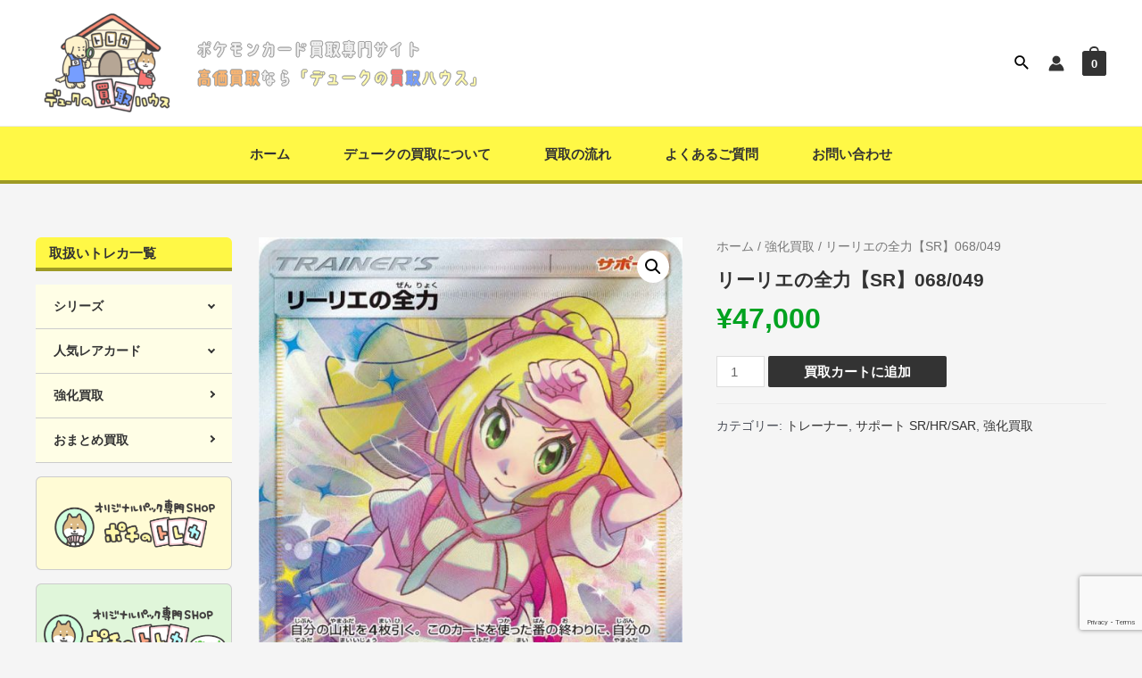

--- FILE ---
content_type: text/html; charset=UTF-8
request_url: https://duke-kaitori.jp/product/068-049/
body_size: 31086
content:
<!DOCTYPE html>
<html lang="ja">
<head>
<meta charset="UTF-8">
<meta name="viewport" content="width=device-width, initial-scale=1">
<link rel="profile" href="https://gmpg.org/xfn/11">

<title>リーリエの全力【SR】068/049 &#8211; デュークの買取ハウス</title>
<meta name='robots' content='max-image-preview:large' />
<link rel="alternate" type="application/rss+xml" title="デュークの買取ハウス &raquo; フィード" href="https://duke-kaitori.jp/feed/" />
<link rel="alternate" type="application/rss+xml" title="デュークの買取ハウス &raquo; コメントフィード" href="https://duke-kaitori.jp/comments/feed/" />
<link rel="alternate" title="oEmbed (JSON)" type="application/json+oembed" href="https://duke-kaitori.jp/wp-json/oembed/1.0/embed?url=https%3A%2F%2Fduke-kaitori.jp%2Fproduct%2F068-049%2F" />
<link rel="alternate" title="oEmbed (XML)" type="text/xml+oembed" href="https://duke-kaitori.jp/wp-json/oembed/1.0/embed?url=https%3A%2F%2Fduke-kaitori.jp%2Fproduct%2F068-049%2F&#038;format=xml" />
<style id='wp-img-auto-sizes-contain-inline-css'>
img:is([sizes=auto i],[sizes^="auto," i]){contain-intrinsic-size:3000px 1500px}
/*# sourceURL=wp-img-auto-sizes-contain-inline-css */
</style>
<link rel='stylesheet' id='astra-theme-css-css' href='https://duke-kaitori.jp/wp-content/themes/astra/assets/css/minified/main.min.css?ver=3.7.6' media='all' />
<style id='astra-theme-css-inline-css'>
html{font-size:93.75%;}a,.page-title{color:#333333;}a:hover,a:focus{color:#666666;}body,button,input,select,textarea,.ast-button,.ast-custom-button{font-family:-apple-system,BlinkMacSystemFont,Segoe UI,Roboto,Oxygen-Sans,Ubuntu,Cantarell,Helvetica Neue,sans-serif;font-weight:inherit;font-size:15px;font-size:1rem;}blockquote{color:var(--ast-global-color-3);}.ast-site-identity .site-description{color:#333333;}.site-title{font-size:18px;font-size:1.2rem;display:none;}header .custom-logo-link img{max-width:160px;}.astra-logo-svg{width:160px;}.ast-archive-description .ast-archive-title{font-size:40px;font-size:2.6666666666667rem;}.site-header .site-description{font-size:14px;font-size:0.93333333333333rem;display:none;}.entry-title{font-size:30px;font-size:2rem;}h1,.entry-content h1{font-size:40px;font-size:2.6666666666667rem;}h2,.entry-content h2{font-size:30px;font-size:2rem;}h3,.entry-content h3{font-size:25px;font-size:1.6666666666667rem;}h4,.entry-content h4{font-size:20px;font-size:1.3333333333333rem;}h5,.entry-content h5{font-size:18px;font-size:1.2rem;}h6,.entry-content h6{font-size:15px;font-size:1rem;}.ast-single-post .entry-title,.page-title{font-size:30px;font-size:2rem;}::selection{background-color:#333333;color:#ffffff;}body,h1,.entry-title a,.entry-content h1,h2,.entry-content h2,h3,.entry-content h3,h4,.entry-content h4,h5,.entry-content h5,h6,.entry-content h6{color:var(--ast-global-color-3);}.tagcloud a:hover,.tagcloud a:focus,.tagcloud a.current-item{color:#ffffff;border-color:#333333;background-color:#333333;}input:focus,input[type="text"]:focus,input[type="email"]:focus,input[type="url"]:focus,input[type="password"]:focus,input[type="reset"]:focus,input[type="search"]:focus,textarea:focus{border-color:#333333;}input[type="radio"]:checked,input[type=reset],input[type="checkbox"]:checked,input[type="checkbox"]:hover:checked,input[type="checkbox"]:focus:checked,input[type=range]::-webkit-slider-thumb{border-color:#333333;background-color:#333333;box-shadow:none;}.site-footer a:hover + .post-count,.site-footer a:focus + .post-count{background:#333333;border-color:#333333;}.single .nav-links .nav-previous,.single .nav-links .nav-next{color:#333333;}.entry-meta,.entry-meta *{line-height:1.45;color:#333333;}.entry-meta a:hover,.entry-meta a:hover *,.entry-meta a:focus,.entry-meta a:focus *,.page-links > .page-link,.page-links .page-link:hover,.post-navigation a:hover{color:#666666;}#cat option,.secondary .calendar_wrap thead a,.secondary .calendar_wrap thead a:visited{color:#333333;}.secondary .calendar_wrap #today,.ast-progress-val span{background:#333333;}.secondary a:hover + .post-count,.secondary a:focus + .post-count{background:#333333;border-color:#333333;}.calendar_wrap #today > a{color:#ffffff;}.page-links .page-link,.single .post-navigation a{color:#333333;}.ast-archive-title{color:var(--ast-global-color-2);}.widget-title{font-size:21px;font-size:1.4rem;color:var(--ast-global-color-2);}#secondary,#secondary button,#secondary input,#secondary select,#secondary textarea{font-size:15px;font-size:1rem;}.ast-single-post .entry-content a,.ast-comment-content a:not(.ast-comment-edit-reply-wrap a){text-decoration:underline;}.ast-single-post .wp-block-button .wp-block-button__link,.ast-single-post .elementor-button-wrapper .elementor-button,.ast-single-post .entry-content .uagb-tab a,.ast-single-post .entry-content .uagb-ifb-cta a,.ast-single-post .entry-content .wp-block-uagb-buttons a,.ast-single-post .entry-content .uabb-module-content a,.ast-single-post .entry-content .uagb-post-grid a,.ast-single-post .entry-content .uagb-timeline a,.ast-single-post .entry-content .uagb-toc__wrap a,.ast-single-post .entry-content .uagb-taxomony-box a,.ast-single-post .entry-content .woocommerce a{text-decoration:none;}.site-logo-img img{ transition:all 0.2s linear;}#secondary {margin: 4em 0 2.5em;word-break: break-word;line-height: 2;}#secondary li {margin-bottom: 0.25em;}#secondary li:last-child {margin-bottom: 0;}@media (max-width: 768px) {.js_active .ast-plain-container.ast-single-post #secondary {margin-top: 1.5em;}}.ast-separate-container.ast-two-container #secondary .widget {background-color: #fff;padding: 2em;margin-bottom: 2em;}@media (min-width: 993px) {.ast-left-sidebar #secondary {padding-right: 60px;}.ast-right-sidebar #secondary {padding-left: 60px;}}@media (max-width: 993px) {.ast-right-sidebar #secondary {padding-left: 30px;}.ast-left-sidebar #secondary {padding-right: 30px;}}@media (max-width:921px){#ast-desktop-header{display:none;}}@media (min-width:921px){#ast-mobile-header{display:none;}}.ast-site-header-cart .cart-container,.ast-edd-site-header-cart .ast-edd-cart-container {transition: all 0.2s linear;}.ast-site-header-cart .ast-woo-header-cart-info-wrap,.ast-edd-site-header-cart .ast-edd-header-cart-info-wrap {padding: 0 2px;font-weight: 600;line-height: 2.7;display: inline-block;}.ast-site-header-cart i.astra-icon {font-size: 20px;font-size: 1.3em;font-style: normal;font-weight: normal;position: relative;padding: 0 2px;}.ast-site-header-cart i.astra-icon.no-cart-total:after,.ast-header-break-point.ast-header-custom-item-outside .ast-edd-header-cart-info-wrap,.ast-header-break-point.ast-header-custom-item-outside .ast-woo-header-cart-info-wrap {display: none;}.ast-site-header-cart.ast-menu-cart-fill i.astra-icon,.ast-edd-site-header-cart.ast-edd-menu-cart-fill span.astra-icon {font-size: 1.1em;}.astra-cart-drawer {position: fixed;display: block;visibility: hidden;overflow: auto;-webkit-overflow-scrolling: touch;z-index: 9999;background-color: #fff;transition: all 0.5s ease;transform: translate3d(0,0,0);}.astra-cart-drawer.open-right {width: 80%;height: 100%;left: 100%;top: 0px;transform: translate3d(0%,0,0);}.astra-cart-drawer.active {transform: translate3d(-100%,0,0);visibility: visible;}.astra-cart-drawer .astra-cart-drawer-header {text-align: center;text-transform: uppercase;font-weight: 400;border-bottom: 1px solid #f0f0f0;padding: 0 0 0.675rem;}.astra-cart-drawer .astra-cart-drawer-close .ast-close-svg {width: 22px;height: 22px; }.astra-cart-drawer .astra-cart-drawer-title {padding-top: 5px;}.astra-cart-drawer .astra-cart-drawer-content .woocommerce-mini-cart {padding: 1em 1.5em;}.astra-cart-drawer .astra-cart-drawer-content .woocommerce-mini-cart a.remove {width: 20px;height: 20px;line-height: 16px;}.astra-cart-drawer .astra-cart-drawer-content .woocommerce-mini-cart__total {padding: 1em 1.5em;margin: 0;text-align: center;}.astra-cart-drawer .astra-cart-drawer-content .woocommerce-mini-cart__buttons {padding: 10px;text-align: center;} .astra-cart-drawer .astra-cart-drawer-content .woocommerce-mini-cart__buttons .button.checkout {margin-right: 0;}.astra-cart-drawer .astra-cart-drawer-content .edd-cart-item {padding: .5em 2.6em .5em 1.5em;}.astra-cart-drawer .astra-cart-drawer-content .edd-cart-item .edd-remove-from-cart::after {width: 20px;height: 20px;line-height: 16px;}.astra-cart-drawer .astra-cart-drawer-content .edd-cart-number-of-items {padding: 1em 1.5em 1em 1.5em;margin-bottom: 0;text-align: center;}.astra-cart-drawer .astra-cart-drawer-content .edd_total {padding: .5em 1.5em;margin: 0;text-align: center;}.astra-cart-drawer .astra-cart-drawer-content .cart_item.edd_checkout {padding: 1em 1.5em 0;text-align: center;margin-top: 0;}.astra-cart-drawer .woocommerce-mini-cart__empty-message,.astra-cart-drawer .cart_item.empty {text-align: center;margin-top: 10px;}body.admin-bar .astra-cart-drawer {padding-top: 32px;}body.admin-bar .astra-cart-drawer .astra-cart-drawer-close {top: 32px;}@media (max-width: 782px) {body.admin-bar .astra-cart-drawer {padding-top: 46px;}body.admin-bar .astra-cart-drawer .astra-cart-drawer-close {top: 46px;}}.ast-mobile-cart-active body.ast-hfb-header {overflow: hidden;}.ast-mobile-cart-active .astra-mobile-cart-overlay {opacity: 1;cursor: pointer;visibility: visible;z-index: 999;}@media (max-width: 545px) {.astra-cart-drawer.active {width: 100%;}}.ast-site-header-cart i.astra-icon:after {content: attr(data-cart-total);position: absolute;font-style: normal;top: -10px;right: -12px;font-weight: bold;box-shadow: 1px 1px 3px 0px rgba(0,0,0,0.3);font-size: 11px;padding-left: 0px;padding-right: 2px;line-height: 17px;letter-spacing: -.5px;height: 18px;min-width: 18px;border-radius: 99px;text-align: center;z-index: 3;}li.woocommerce-custom-menu-item .ast-site-header-cart i.astra-icon:after,li.edd-custom-menu-item .ast-edd-site-header-cart span.astra-icon:after {padding-left: 2px;}.astra-cart-drawer .astra-cart-drawer-close {position: absolute;top: 0;right: 0;margin: 0;padding: .6em 1em .4em;color: #ababab;background-color: transparent;}.astra-mobile-cart-overlay {background-color: rgba(0,0,0,0.4);position: fixed;top: 0;right: 0;bottom: 0;left: 0;visibility: hidden;opacity: 0;transition: opacity 0.2s ease-in-out;}.astra-cart-drawer .astra-cart-drawer-content .edd-cart-item .edd-remove-from-cart {right: 1.2em;}.ast-header-break-point.ast-woocommerce-cart-menu.ast-hfb-header .ast-cart-menu-wrap,.ast-header-break-point.ast-hfb-header .ast-cart-menu-wrap,.ast-header-break-point .ast-edd-site-header-cart-wrap .ast-edd-cart-menu-wrap {width: 2em;height: 2em;font-size: 1.4em;line-height: 2;vertical-align: middle;text-align: right;}.ast-site-header-cart.ast-menu-cart-outline .ast-cart-menu-wrap,.ast-site-header-cart.ast-menu-cart-fill .ast-cart-menu-wrap,.ast-edd-site-header-cart.ast-edd-menu-cart-outline .ast-edd-cart-menu-wrap,.ast-edd-site-header-cart.ast-edd-menu-cart-fill .ast-edd-cart-menu-wrap {line-height: 1.8;}.wp-block-buttons.aligncenter{justify-content:center;}@media (min-width:1200px){.wp-block-group .has-background{padding:20px;}}@media (min-width:1200px){.ast-plain-container.ast-right-sidebar .entry-content .wp-block-group.alignwide,.ast-plain-container.ast-left-sidebar .entry-content .wp-block-group.alignwide,.ast-plain-container.ast-right-sidebar .entry-content .wp-block-group.alignfull,.ast-plain-container.ast-left-sidebar .entry-content .wp-block-group.alignfull{padding-left:20px;padding-right:20px;}}@media (min-width:1200px){.wp-block-cover-image.alignwide .wp-block-cover__inner-container,.wp-block-cover.alignwide .wp-block-cover__inner-container,.wp-block-cover-image.alignfull .wp-block-cover__inner-container,.wp-block-cover.alignfull .wp-block-cover__inner-container{width:100%;}}.ast-plain-container.ast-no-sidebar #primary{margin-top:0;margin-bottom:0;}@media (max-width:921px){.ast-theme-transparent-header #primary,.ast-theme-transparent-header #secondary{padding:0;}}.wp-block-columns{margin-bottom:unset;}.wp-block-image.size-full{margin:2rem 0;}.wp-block-separator.has-background{padding:0;}.wp-block-gallery{margin-bottom:1.6em;}.wp-block-group{padding-top:4em;padding-bottom:4em;}.wp-block-group__inner-container .wp-block-columns:last-child,.wp-block-group__inner-container :last-child,.wp-block-table table{margin-bottom:0;}.blocks-gallery-grid{width:100%;}.wp-block-navigation-link__content{padding:5px 0;}.wp-block-group .wp-block-group .has-text-align-center,.wp-block-group .wp-block-column .has-text-align-center{max-width:100%;}.has-text-align-center{margin:0 auto;}@media (max-width:1200px){.wp-block-group{padding:3em;}.wp-block-group .wp-block-group{padding:1.5em;}.wp-block-columns,.wp-block-column{margin:1rem 0;}}@media (min-width:921px){.wp-block-columns .wp-block-group{padding:2em;}}@media (max-width:544px){.wp-block-cover-image .wp-block-cover__inner-container,.wp-block-cover .wp-block-cover__inner-container{width:unset;}.wp-block-cover,.wp-block-cover-image{padding:2em 0;}.wp-block-group,.wp-block-cover{padding:2em;}.wp-block-media-text__media img,.wp-block-media-text__media video{width:unset;max-width:100%;}.wp-block-media-text.has-background .wp-block-media-text__content{padding:1em;}}@media (max-width:921px){.ast-plain-container.ast-no-sidebar #primary{padding:0;}}@media (min-width:544px){.entry-content .wp-block-media-text.has-media-on-the-right .wp-block-media-text__content{padding:0 8% 0 0;}.entry-content .wp-block-media-text .wp-block-media-text__content{padding:0 0 0 8%;}.ast-plain-container .site-content .entry-content .has-custom-content-position.is-position-bottom-left > *,.ast-plain-container .site-content .entry-content .has-custom-content-position.is-position-bottom-right > *,.ast-plain-container .site-content .entry-content .has-custom-content-position.is-position-top-left > *,.ast-plain-container .site-content .entry-content .has-custom-content-position.is-position-top-right > *,.ast-plain-container .site-content .entry-content .has-custom-content-position.is-position-center-right > *,.ast-plain-container .site-content .entry-content .has-custom-content-position.is-position-center-left > *{margin:0;}}@media (max-width:544px){.entry-content .wp-block-media-text .wp-block-media-text__content{padding:8% 0;}.wp-block-media-text .wp-block-media-text__media img{width:auto;max-width:100%;}}.wp-block-button.is-style-outline .wp-block-button__link{border-color:#333333;}.wp-block-button.is-style-outline > .wp-block-button__link:not(.has-text-color),.wp-block-button.wp-block-button__link.is-style-outline:not(.has-text-color){color:#333333;}.wp-block-button.is-style-outline .wp-block-button__link:hover,.wp-block-button.is-style-outline .wp-block-button__link:focus{color:#ffffff !important;background-color:#666666;border-color:#666666;}.post-page-numbers.current .page-link,.ast-pagination .page-numbers.current{color:#ffffff;border-color:#333333;background-color:#333333;border-radius:2px;}@media (min-width:544px){.entry-content > .alignleft{margin-right:20px;}.entry-content > .alignright{margin-left:20px;}}h1.widget-title{font-weight:inherit;}h2.widget-title{font-weight:inherit;}h3.widget-title{font-weight:inherit;}@media (max-width:921px){.ast-separate-container .ast-article-post,.ast-separate-container .ast-article-single{padding:1.5em 2.14em;}.ast-separate-container #primary,.ast-separate-container #secondary{padding:1.5em 0;}#primary,#secondary{padding:1.5em 0;margin:0;}.ast-left-sidebar #content > .ast-container{display:flex;flex-direction:column-reverse;width:100%;}.ast-author-box img.avatar{margin:20px 0 0 0;}}@media (max-width:921px){#secondary.secondary{padding-top:0;}.ast-separate-container.ast-right-sidebar #secondary{padding-left:1em;padding-right:1em;}.ast-separate-container.ast-two-container #secondary{padding-left:0;padding-right:0;}.ast-page-builder-template .entry-header #secondary,.ast-page-builder-template #secondary{margin-top:1.5em;}}@media (max-width:921px){.ast-right-sidebar #primary{padding-right:0;}.ast-page-builder-template.ast-left-sidebar #secondary,.ast-page-builder-template.ast-right-sidebar #secondary{padding-right:20px;padding-left:20px;}.ast-right-sidebar #secondary,.ast-left-sidebar #primary{padding-left:0;}.ast-left-sidebar #secondary{padding-right:0;}}@media (min-width:922px){.ast-separate-container.ast-right-sidebar #primary,.ast-separate-container.ast-left-sidebar #primary{border:0;}.search-no-results.ast-separate-container #primary{margin-bottom:4em;}}@media (min-width:922px){.ast-right-sidebar #primary{border-right:1px solid #eee;}.ast-left-sidebar #primary{border-left:1px solid #eee;}.ast-right-sidebar #secondary{border-left:1px solid #eee;margin-left:-1px;}.ast-left-sidebar #secondary{border-right:1px solid #eee;margin-right:-1px;}.ast-separate-container.ast-two-container.ast-right-sidebar #secondary{padding-left:30px;padding-right:0;}.ast-separate-container.ast-two-container.ast-left-sidebar #secondary{padding-right:30px;padding-left:0;}.ast-separate-container.ast-right-sidebar #secondary,.ast-separate-container.ast-left-sidebar #secondary{border:0;margin-left:auto;margin-right:auto;}.ast-separate-container.ast-two-container #secondary .widget:last-child{margin-bottom:0;}}.wp-block-button .wp-block-button__link{color:#ffffff;}.wp-block-button .wp-block-button__link:hover,.wp-block-button .wp-block-button__link:focus{color:#ffffff;background-color:#666666;border-color:#666666;}.wp-block-button .wp-block-button__link{border-style:solid;border-color:#333333;background-color:#333333;color:#ffffff;font-family:inherit;font-weight:inherit;line-height:1;border-radius:2px;}.wp-block-buttons .wp-block-button .wp-block-button__link{padding-top:15px;padding-right:30px;padding-bottom:15px;padding-left:30px;}@media (max-width:921px){.wp-block-button .wp-block-button__link{padding-top:14px;padding-right:28px;padding-bottom:14px;padding-left:28px;}}@media (max-width:544px){.wp-block-button .wp-block-button__link{padding-top:12px;padding-right:24px;padding-bottom:12px;padding-left:24px;}}.menu-toggle,button,.ast-button,.ast-custom-button,.button,input#submit,input[type="button"],input[type="submit"],input[type="reset"],form[CLASS*="wp-block-search__"].wp-block-search .wp-block-search__inside-wrapper .wp-block-search__button,body .wp-block-file .wp-block-file__button{border-style:solid;border-top-width:0;border-right-width:0;border-left-width:0;border-bottom-width:0;color:#ffffff;border-color:#333333;background-color:#333333;border-radius:2px;padding-top:15px;padding-right:30px;padding-bottom:15px;padding-left:30px;font-family:inherit;font-weight:inherit;line-height:1;}button:focus,.menu-toggle:hover,button:hover,.ast-button:hover,.ast-custom-button:hover .button:hover,.ast-custom-button:hover ,input[type=reset]:hover,input[type=reset]:focus,input#submit:hover,input#submit:focus,input[type="button"]:hover,input[type="button"]:focus,input[type="submit"]:hover,input[type="submit"]:focus,form[CLASS*="wp-block-search__"].wp-block-search .wp-block-search__inside-wrapper .wp-block-search__button:hover,form[CLASS*="wp-block-search__"].wp-block-search .wp-block-search__inside-wrapper .wp-block-search__button:focus,body .wp-block-file .wp-block-file__button:hover,body .wp-block-file .wp-block-file__button:focus{color:#ffffff;background-color:#666666;border-color:#666666;}@media (min-width:544px){.ast-container{max-width:100%;}}@media (max-width:544px){.ast-separate-container .ast-article-post,.ast-separate-container .ast-article-single,.ast-separate-container .comments-title,.ast-separate-container .ast-archive-description{padding:1.5em 1em;}.ast-separate-container #content .ast-container{padding-left:0.54em;padding-right:0.54em;}.ast-separate-container .ast-comment-list li.depth-1{padding:1.5em 1em;margin-bottom:1.5em;}.ast-separate-container .ast-comment-list .bypostauthor{padding:.5em;}.ast-search-menu-icon.ast-dropdown-active .search-field{width:170px;}.menu-toggle,button,.ast-button,.button,input#submit,input[type="button"],input[type="submit"],input[type="reset"]{padding-top:12px;padding-right:24px;padding-bottom:12px;padding-left:24px;}.ast-separate-container #secondary{padding-top:0;}.ast-separate-container.ast-two-container #secondary .widget{margin-bottom:1.5em;padding-left:1em;padding-right:1em;}}@media (max-width:921px){.menu-toggle,button,.ast-button,.button,input#submit,input[type="button"],input[type="submit"],input[type="reset"]{padding-top:14px;padding-right:28px;padding-bottom:14px;padding-left:28px;}.ast-mobile-header-stack .main-header-bar .ast-search-menu-icon{display:inline-block;}.ast-header-break-point.ast-header-custom-item-outside .ast-mobile-header-stack .main-header-bar .ast-search-icon{margin:0;}.ast-comment-avatar-wrap img{max-width:2.5em;}.ast-separate-container .ast-comment-list li.depth-1{padding:1.5em 2.14em;}.ast-separate-container .comment-respond{padding:2em 2.14em;}.ast-comment-meta{padding:0 1.8888em 1.3333em;}}@media (max-width:921px){.ast-header-break-point .ast-search-menu-icon.slide-search .search-form{right:0;}.ast-header-break-point .ast-mobile-header-stack .ast-search-menu-icon.slide-search .search-form{right:-1em;}}body,.ast-separate-container{background-color:var(--ast-global-color-4);;background-image:none;;}.entry-content > .wp-block-group,.entry-content > .wp-block-media-text,.entry-content > .wp-block-cover,.entry-content > .wp-block-columns{max-width:58em;width:calc(100% - 4em);margin-left:auto;margin-right:auto;}.entry-content [class*="__inner-container"] > .alignfull{max-width:100%;margin-left:0;margin-right:0;}.entry-content [class*="__inner-container"] > *:not(.alignwide):not(.alignfull):not(.alignleft):not(.alignright){margin-left:auto;margin-right:auto;}.entry-content [class*="__inner-container"] > *:not(.alignwide):not(p):not(.alignfull):not(.alignleft):not(.alignright):not(.is-style-wide):not(iframe){max-width:50rem;width:100%;}@media (min-width:921px){.entry-content > .wp-block-group.alignwide.has-background,.entry-content > .wp-block-group.alignfull.has-background,.entry-content > .wp-block-cover.alignwide,.entry-content > .wp-block-cover.alignfull,.entry-content > .wp-block-columns.has-background.alignwide,.entry-content > .wp-block-columns.has-background.alignfull{margin-top:0;margin-bottom:0;padding:6em 4em;}.entry-content > .wp-block-columns.has-background{margin-bottom:0;}}@media (min-width:1200px){.entry-content .alignfull p{max-width:1200px;}.entry-content .alignfull{max-width:100%;width:100%;}.ast-page-builder-template .entry-content .alignwide,.entry-content [class*="__inner-container"] > .alignwide{max-width:1200px;margin-left:0;margin-right:0;}.entry-content .alignfull [class*="__inner-container"] > .alignwide{max-width:80rem;}}@media (min-width:545px){.site-main .entry-content > .alignwide{margin:0 auto;}.wp-block-group.has-background,.entry-content > .wp-block-cover,.entry-content > .wp-block-columns.has-background{padding:4em;margin-top:0;margin-bottom:0;}.entry-content .wp-block-media-text.alignfull .wp-block-media-text__content,.entry-content .wp-block-media-text.has-background .wp-block-media-text__content{padding:0 8%;}}@media (max-width:921px){.site-title{display:block;}.ast-archive-description .ast-archive-title{font-size:40px;}.site-header .site-description{display:none;}.entry-title{font-size:30px;}h1,.entry-content h1{font-size:30px;}h2,.entry-content h2{font-size:25px;}h3,.entry-content h3{font-size:20px;}.ast-single-post .entry-title,.page-title{font-size:30px;}}@media (max-width:544px){.site-title{display:none;}.ast-archive-description .ast-archive-title{font-size:40px;}.site-header .site-description{display:none;}.entry-title{font-size:30px;}h1,.entry-content h1{font-size:30px;}h2,.entry-content h2{font-size:25px;}h3,.entry-content h3{font-size:20px;}.ast-single-post .entry-title,.page-title{font-size:30px;}}@media (max-width:921px){html{font-size:85.5%;}}@media (max-width:544px){html{font-size:85.5%;}}@media (min-width:922px){.ast-container{max-width:1240px;}}@media (min-width:922px){.site-content .ast-container{display:flex;}}@media (max-width:921px){.site-content .ast-container{flex-direction:column;}}@media (min-width:922px){.main-header-menu .sub-menu .menu-item.ast-left-align-sub-menu:hover > .sub-menu,.main-header-menu .sub-menu .menu-item.ast-left-align-sub-menu.focus > .sub-menu{margin-left:-0px;}}.wp-block-search {margin-bottom: 20px;}.wp-block-site-tagline {margin-top: 20px;}form.wp-block-search .wp-block-search__input,.wp-block-search.wp-block-search__button-inside .wp-block-search__inside-wrapper,.wp-block-search.wp-block-search__button-inside .wp-block-search__inside-wrapper {border-color: #eaeaea;background: #fafafa;}.wp-block-search.wp-block-search__button-inside .wp-block-search__inside-wrapper .wp-block-search__input:focus,.wp-block-loginout input:focus {outline: thin dotted;}.wp-block-loginout input:focus {border-color: transparent;} form.wp-block-search .wp-block-search__inside-wrapper .wp-block-search__input {padding: 12px;}form.wp-block-search .wp-block-search__button svg {fill: currentColor;width: 20px;height: 20px;}.wp-block-loginout p label {display: block;}.wp-block-loginout p:not(.login-remember):not(.login-submit) input {width: 100%;}.wp-block-loginout .login-remember input {width: 1.1rem;height: 1.1rem;margin: 0 5px 4px 0;vertical-align: middle;}body .wp-block-file .wp-block-file__button {text-decoration: none;}blockquote {padding: 0 1.2em 1.2em;}.wp-block-file {display: flex;align-items: center;flex-wrap: wrap;justify-content: space-between;}.wp-block-pullquote {border: none;}.wp-block-pullquote blockquote::before {content: "\201D";font-family: "Helvetica",sans-serif;display: flex;transform: rotate( 180deg );font-size: 6rem;font-style: normal;line-height: 1;font-weight: bold;align-items: center;justify-content: center;}figure.wp-block-pullquote.is-style-solid-color blockquote {max-width: 100%;text-align: inherit;}ul.wp-block-categories-list.wp-block-categories,ul.wp-block-archives-list.wp-block-archives {list-style-type: none;}.wp-block-button__link {border: 2px solid currentColor;}ul,ol {margin-left: 20px;}figure.alignright figcaption {text-align: right;}:root .has-ast-global-color-0-color{color:var(--ast-global-color-0);}:root .has-ast-global-color-0-background-color{background-color:var(--ast-global-color-0);}:root .wp-block-button .has-ast-global-color-0-color{color:var(--ast-global-color-0);}:root .wp-block-button .has-ast-global-color-0-background-color{background-color:var(--ast-global-color-0);}:root .has-ast-global-color-1-color{color:var(--ast-global-color-1);}:root .has-ast-global-color-1-background-color{background-color:var(--ast-global-color-1);}:root .wp-block-button .has-ast-global-color-1-color{color:var(--ast-global-color-1);}:root .wp-block-button .has-ast-global-color-1-background-color{background-color:var(--ast-global-color-1);}:root .has-ast-global-color-2-color{color:var(--ast-global-color-2);}:root .has-ast-global-color-2-background-color{background-color:var(--ast-global-color-2);}:root .wp-block-button .has-ast-global-color-2-color{color:var(--ast-global-color-2);}:root .wp-block-button .has-ast-global-color-2-background-color{background-color:var(--ast-global-color-2);}:root .has-ast-global-color-3-color{color:var(--ast-global-color-3);}:root .has-ast-global-color-3-background-color{background-color:var(--ast-global-color-3);}:root .wp-block-button .has-ast-global-color-3-color{color:var(--ast-global-color-3);}:root .wp-block-button .has-ast-global-color-3-background-color{background-color:var(--ast-global-color-3);}:root .has-ast-global-color-4-color{color:var(--ast-global-color-4);}:root .has-ast-global-color-4-background-color{background-color:var(--ast-global-color-4);}:root .wp-block-button .has-ast-global-color-4-color{color:var(--ast-global-color-4);}:root .wp-block-button .has-ast-global-color-4-background-color{background-color:var(--ast-global-color-4);}:root .has-ast-global-color-5-color{color:var(--ast-global-color-5);}:root .has-ast-global-color-5-background-color{background-color:var(--ast-global-color-5);}:root .wp-block-button .has-ast-global-color-5-color{color:var(--ast-global-color-5);}:root .wp-block-button .has-ast-global-color-5-background-color{background-color:var(--ast-global-color-5);}:root .has-ast-global-color-6-color{color:var(--ast-global-color-6);}:root .has-ast-global-color-6-background-color{background-color:var(--ast-global-color-6);}:root .wp-block-button .has-ast-global-color-6-color{color:var(--ast-global-color-6);}:root .wp-block-button .has-ast-global-color-6-background-color{background-color:var(--ast-global-color-6);}:root .has-ast-global-color-7-color{color:var(--ast-global-color-7);}:root .has-ast-global-color-7-background-color{background-color:var(--ast-global-color-7);}:root .wp-block-button .has-ast-global-color-7-color{color:var(--ast-global-color-7);}:root .wp-block-button .has-ast-global-color-7-background-color{background-color:var(--ast-global-color-7);}:root .has-ast-global-color-8-color{color:var(--ast-global-color-8);}:root .has-ast-global-color-8-background-color{background-color:var(--ast-global-color-8);}:root .wp-block-button .has-ast-global-color-8-color{color:var(--ast-global-color-8);}:root .wp-block-button .has-ast-global-color-8-background-color{background-color:var(--ast-global-color-8);}:root{--ast-global-color-0:#0170B9;--ast-global-color-1:#3a3a3a;--ast-global-color-2:#3a3a3a;--ast-global-color-3:#4B4F58;--ast-global-color-4:#F5F5F5;--ast-global-color-5:#FFFFFF;--ast-global-color-6:#F2F5F7;--ast-global-color-7:#424242;--ast-global-color-8:#000000;}.ast-breadcrumbs .trail-browse,.ast-breadcrumbs .trail-items,.ast-breadcrumbs .trail-items li{display:inline-block;margin:0;padding:0;border:none;background:inherit;text-indent:0;}.ast-breadcrumbs .trail-browse{font-size:inherit;font-style:inherit;font-weight:inherit;color:inherit;}.ast-breadcrumbs .trail-items{list-style:none;}.trail-items li::after{padding:0 0.3em;content:"\00bb";}.trail-items li:last-of-type::after{display:none;}h1,.entry-content h1,h2,.entry-content h2,h3,.entry-content h3,h4,.entry-content h4,h5,.entry-content h5,h6,.entry-content h6{color:var(--ast-global-color-2);}.entry-title a{color:var(--ast-global-color-2);}@media (max-width:921px){.ast-builder-grid-row-container.ast-builder-grid-row-tablet-3-firstrow .ast-builder-grid-row > *:first-child,.ast-builder-grid-row-container.ast-builder-grid-row-tablet-3-lastrow .ast-builder-grid-row > *:last-child{grid-column:1 / -1;}}@media (max-width:544px){.ast-builder-grid-row-container.ast-builder-grid-row-mobile-3-firstrow .ast-builder-grid-row > *:first-child,.ast-builder-grid-row-container.ast-builder-grid-row-mobile-3-lastrow .ast-builder-grid-row > *:last-child{grid-column:1 / -1;}}.ast-builder-layout-element .ast-site-identity{margin-top:0px;margin-bottom:0px;margin-left:0px;margin-right:0px;}.ast-builder-layout-element[data-section="title_tagline"]{display:flex;}@media (max-width:921px){.ast-header-break-point .ast-builder-layout-element[data-section="title_tagline"]{display:flex;}}@media (max-width:544px){.ast-header-break-point .ast-builder-layout-element[data-section="title_tagline"]{display:flex;}}.ast-builder-menu-1{font-family:inherit;font-weight:inherit;}.ast-builder-menu-1 .menu-item > .menu-link{color:#333333;padding-top:0px;padding-bottom:0px;padding-left:30px;padding-right:30px;}.ast-builder-menu-1 .menu-item > .ast-menu-toggle{color:#333333;}.ast-builder-menu-1 .menu-item:hover > .menu-link,.ast-builder-menu-1 .inline-on-mobile .menu-item:hover > .ast-menu-toggle{background:rgba(135,171,255,0);}.ast-builder-menu-1 .menu-item.current-menu-item > .menu-link,.ast-builder-menu-1 .inline-on-mobile .menu-item.current-menu-item > .ast-menu-toggle,.ast-builder-menu-1 .current-menu-ancestor > .menu-link{background:rgba(74,128,255,0);}.ast-builder-menu-1 .sub-menu,.ast-builder-menu-1 .inline-on-mobile .sub-menu{border-top-width:0px;border-bottom-width:0px;border-right-width:0px;border-left-width:0px;border-color:#ffffff;border-style:solid;width:1px;border-radius:0px;}.ast-builder-menu-1 .main-header-menu > .menu-item > .sub-menu,.ast-builder-menu-1 .main-header-menu > .menu-item > .astra-full-megamenu-wrapper{margin-top:0px;}.ast-desktop .ast-builder-menu-1 .main-header-menu > .menu-item > .sub-menu:before,.ast-desktop .ast-builder-menu-1 .main-header-menu > .menu-item > .astra-full-megamenu-wrapper:before{height:calc( 0px + 5px );}.ast-builder-menu-1 .menu-item.menu-item-has-children > .ast-menu-toggle{top:0px;right:calc( 30px - 0.907em );}.ast-builder-menu-1 .main-header-menu,.ast-header-break-point .ast-builder-menu-1 .main-header-menu{margin-top:0px;margin-bottom:0px;margin-left:0px;margin-right:0px;}.ast-builder-menu-1 .main-header-menu,.ast-builder-menu-1 .main-header-menu .sub-menu{background-color:rgba(117,159,255,0);;background-image:none;;}.ast-desktop .ast-builder-menu-1 .menu-item .sub-menu .menu-link{border-bottom-width:1px;border-color:#eaeaea;border-style:solid;}.ast-desktop .ast-builder-menu-1 .menu-item .sub-menu .menu-item:last-child .menu-link{border-bottom-width:0;}@media (max-width:921px){.ast-header-break-point .ast-builder-menu-1 .menu-item.menu-item-has-children > .ast-menu-toggle{top:0;}.ast-builder-menu-1 .menu-item-has-children > .menu-link:after{content:unset;}}@media (max-width:544px){.ast-header-break-point .ast-builder-menu-1 .menu-item.menu-item-has-children > .ast-menu-toggle{top:0;}}.ast-builder-menu-1{display:flex;}@media (max-width:921px){.ast-header-break-point .ast-builder-menu-1{display:flex;}}@media (max-width:544px){.ast-header-break-point .ast-builder-menu-1{display:flex;}}.ast-desktop .ast-menu-hover-style-underline > .menu-item > .menu-link:before,.ast-desktop .ast-menu-hover-style-overline > .menu-item > .menu-link:before {content: "";position: absolute;width: 100%;right: 50%;height: 1px;background-color: transparent;transform: scale(0,0) translate(-50%,0);transition: transform .3s ease-in-out,color .0s ease-in-out;}.ast-desktop .ast-menu-hover-style-underline > .menu-item:hover > .menu-link:before,.ast-desktop .ast-menu-hover-style-overline > .menu-item:hover > .menu-link:before {width: calc(100% - 1.2em);background-color: currentColor;transform: scale(1,1) translate(50%,0);}.ast-desktop .ast-menu-hover-style-underline > .menu-item > .menu-link:before {bottom: 0;}.ast-desktop .ast-menu-hover-style-overline > .menu-item > .menu-link:before {top: 0;}.ast-desktop .ast-menu-hover-style-zoom > .menu-item > .menu-link:hover {transition: all .3s ease;transform: scale(1.2);}.ast-builder-html-element img.alignnone{display:inline-block;}.ast-builder-html-element p:first-child{margin-top:0;}.ast-builder-html-element p:last-child{margin-bottom:0;}.ast-header-break-point .main-header-bar .ast-builder-html-element{line-height:1.85714285714286;}.ast-header-html-1 .ast-builder-html-element{font-size:15px;font-size:1rem;}.ast-header-html-1{font-size:15px;font-size:1rem;}.ast-header-html-1{display:flex;}@media (max-width:921px){.ast-header-break-point .ast-header-html-1{display:flex;}}@media (max-width:544px){.ast-header-break-point .ast-header-html-1{display:flex;}}.ast-header-html-2 .ast-builder-html-element{font-size:15px;font-size:1rem;}.ast-header-html-2{font-size:15px;font-size:1rem;}.ast-header-html-2{display:flex;}@media (max-width:921px){.ast-header-break-point .ast-header-html-2{display:flex;}}@media (max-width:544px){.ast-header-break-point .ast-header-html-2{display:flex;}}.main-header-bar .main-header-bar-navigation .ast-search-icon {display: block;z-index: 4;position: relative;}.ast-search-icon {z-index: 4;position: relative;line-height: normal;}.main-header-bar .ast-search-menu-icon .search-form {background-color: #ffffff;}.ast-search-menu-icon.ast-dropdown-active.slide-search .search-form {visibility: visible;opacity: 1;}.ast-search-menu-icon .search-form {border: 1px solid #e7e7e7;line-height: normal;padding: 0 3em 0 0;border-radius: 2px;display: inline-block;-webkit-backface-visibility: hidden;backface-visibility: hidden;position: relative;color: inherit;background-color: #fff;}.ast-search-menu-icon .astra-search-icon {-js-display: flex;display: flex;line-height: normal;}.ast-search-menu-icon .astra-search-icon:focus {outline: none;}.ast-search-menu-icon .search-field {border: none;background-color: transparent;transition: width .2s;border-radius: inherit;color: inherit;font-size: inherit;width: 0;color: #757575;}.ast-search-menu-icon .search-submit {display: none;background: none;border: none;font-size: 1.3em;color: #757575;}.ast-search-menu-icon.ast-dropdown-active {visibility: visible;opacity: 1;position: relative;}.ast-search-menu-icon.ast-dropdown-active .search-field {width: 235px;}.ast-header-search .ast-search-menu-icon.slide-search .search-form,.ast-header-search .ast-search-menu-icon.ast-inline-search .search-form {-js-display: flex;display: flex;align-items: center;}.ast-search-menu-icon.ast-inline-search .search-field {width : 100%;padding : 0.60em;padding-right : 5.5em;}.site-header-section-left .ast-search-menu-icon.slide-search .search-form {padding-left: 3em;padding-right: unset;left: -1em;right: unset;}.site-header-section-left .ast-search-menu-icon.slide-search .search-form .search-field {margin-right: unset;margin-left: 10px;}.ast-search-menu-icon.slide-search .search-form {-webkit-backface-visibility: visible;backface-visibility: visible;visibility: hidden;opacity: 0;transition: all .2s;position: absolute;z-index: 3;right: -1em;top: 50%;transform: translateY(-50%);}.ast-header-search .ast-search-menu-icon .search-form .search-field:-ms-input-placeholder,.ast-header-search .ast-search-menu-icon .search-form .search-field:-ms-input-placeholder{opacity:0.5;}.ast-header-search .ast-search-menu-icon.slide-search .search-form,.ast-header-search .ast-search-menu-icon.ast-inline-search .search-form{-js-display:flex;display:flex;align-items:center;}.ast-builder-layout-element.ast-header-search{height:auto;}.ast-header-search .astra-search-icon{color:#000000;font-size:18px;}.ast-header-search .search-field::placeholder,.ast-header-search .ast-icon{color:#000000;}.ast-header-search .ast-search-menu-icon.ast-dropdown-active .search-field{margin-right:8px;}@media (max-width:921px){.ast-header-search .astra-search-icon{font-size:18px;}.ast-header-search .ast-search-menu-icon.ast-dropdown-active .search-field{margin-right:8px;}}@media (max-width:544px){.ast-header-search .astra-search-icon{font-size:18px;}.ast-header-search .ast-search-menu-icon.ast-dropdown-active .search-field{margin-right:8px;}}.ast-header-search{display:flex;}@media (max-width:921px){.ast-header-break-point .ast-header-search{display:flex;}}@media (max-width:544px){.ast-header-break-point .ast-header-search{display:flex;}}.ast-header-account-type-icon{-js-display:inline-flex;display:inline-flex;align-self:center;vertical-align:middle;}.ast-header-account-type-avatar .avatar{display:inline;border-radius:100%;max-width:100%;}.as.site-header-focus-item.ast-header-account:hover > .customize-partial-edit-shortcut{opacity:0;}.site-header-focus-item.ast-header-account:hover > * > .customize-partial-edit-shortcut{opacity:1;}.ast-header-account-wrap .ast-header-account-type-icon .ahfb-svg-iconset svg path:not( .ast-hf-account-unfill ),.ast-header-account-wrap .ast-header-account-type-icon .ahfb-svg-iconset svg circle{fill:#333333;}.ast-mobile-popup-content .ast-header-account-wrap .ast-header-account-type-icon .ahfb-svg-iconset svg path:not( .ast-hf-account-unfill ),.ast-mobile-popup-content .ast-header-account-wrap .ast-header-account-type-icon .ahfb-svg-iconset svg circle{fill:#333333;}.ast-header-account-wrap .ast-header-account-type-icon .ahfb-svg-iconset svg{height:18px;width:18px;}.ast-header-account-wrap .ast-header-account-type-avatar .avatar{width:40px;}@media (max-width:921px){.ast-header-account-wrap .ast-header-account-type-icon .ahfb-svg-iconset svg{height:18px;width:18px;}.ast-header-account-wrap .ast-header-account-type-avatar .avatar{width:20px;}}@media (max-width:544px){.ast-header-account-wrap .ast-header-account-type-icon .ahfb-svg-iconset svg{height:18px;width:18px;}.ast-header-account-wrap .ast-header-account-type-avatar .avatar{width:20px;}}.ast-header-account-wrap{display:flex;}@media (max-width:921px){.ast-header-break-point .ast-header-account-wrap{display:flex;}}@media (max-width:544px){.ast-header-break-point .ast-header-account-wrap{display:flex;}}.ast-site-header-cart .ast-cart-menu-wrap,.ast-site-header-cart .ast-addon-cart-wrap{color:#333333;}.ast-site-header-cart .ast-cart-menu-wrap .count,.ast-site-header-cart .ast-cart-menu-wrap .count:after,.ast-site-header-cart .ast-addon-cart-wrap .count,.ast-site-header-cart .ast-addon-cart-wrap .ast-icon-shopping-cart:after{color:#333333;border-color:#333333;}.ast-site-header-cart .ast-addon-cart-wrap .ast-icon-shopping-cart:after{color:#ffffff;background-color:#333333;}.ast-site-header-cart .ast-woo-header-cart-info-wrap{color:#333333;}.ast-site-header-cart .ast-addon-cart-wrap i.astra-icon:after{color:#ffffff;background-color:#333333;}.ast-theme-transparent-header .ast-site-header-cart .ast-cart-menu-wrap,.ast-theme-transparent-header .ast-site-header-cart .ast-addon-cart-wrap{color:#333333;}.ast-theme-transparent-header .ast-site-header-cart .ast-cart-menu-wrap .count,.ast-theme-transparent-header .ast-site-header-cart .ast-cart-menu-wrap .count:after,.ast-theme-transparent-header .ast-site-header-cart .ast-addon-cart-wrap .count,.ast-theme-transparent-header .ast-site-header-cart .ast-addon-cart-wrap .ast-icon-shopping-cart:after{color:#333333;border-color:#333333;}.ast-theme-transparent-header .ast-site-header-cart .ast-addon-cart-wrap .ast-icon-shopping-cart:after{color:#ffffff;background-color:#333333;}.ast-theme-transparent-header .ast-site-header-cart .ast-woo-header-cart-info-wrap{color:#333333;}.ast-theme-transparent-header .ast-site-header-cart .ast-addon-cart-wrap i.astra-icon:after{color:#ffffff;background-color:#333333;}#ast-site-header-cart .widget_shopping_cart .mini_cart_item{border-bottom-color:rgb(0,0,0);}@media (max-width:921px){#astra-mobile-cart-drawer .widget_shopping_cart .mini_cart_item{border-bottom-color:rgb(0,0,0);}}@media (max-width:544px){#astra-mobile-cart-drawer .widget_shopping_cart .mini_cart_item{border-bottom-color:rgb(0,0,0);}}.ast-site-header-cart .ast-cart-menu-wrap,.ast-site-header-cart .ast-addon-cart-wrap{color:#333333;}.ast-site-header-cart .ast-cart-menu-wrap:hover .count,.ast-site-header-cart .ast-addon-cart-wrap:hover .count{color:#ffffff;background-color:#333333;}.ast-menu-cart-outline .ast-cart-menu-wrap .count,.ast-menu-cart-outline .ast-addon-cart-wrap{color:#333333;}.ast-site-header-cart .ast-menu-cart-outline .ast-woo-header-cart-info-wrap{color:#333333;}.ast-menu-cart-fill .ast-cart-menu-wrap .count,.ast-menu-cart-fill .ast-cart-menu-wrap,.ast-menu-cart-fill .ast-addon-cart-wrap .ast-woo-header-cart-info-wrap,.ast-menu-cart-fill .ast-addon-cart-wrap{background-color:#333333;color:#ffffff;}.ast-theme-transparent-header .ast-site-header-cart .ast-cart-menu-wrap,.ast-theme-transparent-header .ast-site-header-cart .ast-addon-cart-wrap{color:#333333;}.ast-theme-transparent-header .ast-site-header-cart .ast-cart-menu-wrap:hover .count,.ast-theme-transparent-header .ast-site-header-cart .ast-addon-cart-wrap:hover .count{color:#ffffff;background-color:#333333;}.ast-theme-transparent-header .ast-menu-cart-outline .ast-cart-menu-wrap .count,.ast-theme-transparent-header .ast-menu-cart-outline .ast-addon-cart-wrap{color:#333333;}.ast-theme-transparent-header .ast-site-header-cart .ast-menu-cart-outline .ast-woo-header-cart-info-wrap{color:#333333;}.ast-theme-transparent-header .ast-menu-cart-fill .ast-cart-menu-wrap .count,.ast-theme-transparent-header .ast-menu-cart-fill .ast-cart-menu-wrap,.ast-theme-transparent-header .ast-menu-cart-fill .ast-addon-cart-wrap .ast-woo-header-cart-info-wrap,.ast-theme-transparent-header .ast-menu-cart-fill .ast-addon-cart-wrap{background-color:#333333;color:#ffffff;}.ast-site-header-cart.ast-menu-cart-outline .ast-cart-menu-wrap,.ast-site-header-cart.ast-menu-cart-fill .ast-cart-menu-wrap,.ast-site-header-cart.ast-menu-cart-outline .ast-cart-menu-wrap .count,.ast-site-header-cart.ast-menu-cart-fill .ast-cart-menu-wrap .count,.ast-site-header-cart.ast-menu-cart-outline .ast-addon-cart-wrap,.ast-site-header-cart.ast-menu-cart-fill .ast-addon-cart-wrap,.ast-site-header-cart.ast-menu-cart-outline .ast-woo-header-cart-info-wrap,.ast-site-header-cart.ast-menu-cart-fill .ast-woo-header-cart-info-wrap{border-radius:3px;}.ast-header-woo-cart{display:flex;}@media (max-width:921px){.ast-header-break-point .ast-header-woo-cart{display:flex;}}@media (max-width:544px){.ast-header-break-point .ast-header-woo-cart{display:flex;}}.site-below-footer-wrap{padding-top:20px;padding-bottom:20px;}.site-below-footer-wrap[data-section="section-below-footer-builder"]{background-color:var(--ast-global-color-2);;background-image:none;;min-height:80px;border-style:solid;border-width:0px;border-top-width:1px;border-top-color:#cccccc;}.site-below-footer-wrap[data-section="section-below-footer-builder"] .ast-builder-grid-row{max-width:100%;padding-left:35px;padding-right:35px;}.site-below-footer-wrap[data-section="section-below-footer-builder"] .ast-builder-grid-row,.site-below-footer-wrap[data-section="section-below-footer-builder"] .site-footer-section{align-items:center;}.site-below-footer-wrap[data-section="section-below-footer-builder"].ast-footer-row-inline .site-footer-section{display:flex;margin-bottom:0;}.ast-builder-grid-row-full .ast-builder-grid-row{grid-template-columns:1fr;}@media (max-width:921px){.site-below-footer-wrap[data-section="section-below-footer-builder"].ast-footer-row-tablet-inline .site-footer-section{display:flex;margin-bottom:0;}.site-below-footer-wrap[data-section="section-below-footer-builder"].ast-footer-row-tablet-stack .site-footer-section{display:block;margin-bottom:10px;}.ast-builder-grid-row-container.ast-builder-grid-row-tablet-full .ast-builder-grid-row{grid-template-columns:1fr;}}@media (max-width:544px){.site-below-footer-wrap[data-section="section-below-footer-builder"].ast-footer-row-mobile-inline .site-footer-section{display:flex;margin-bottom:0;}.site-below-footer-wrap[data-section="section-below-footer-builder"].ast-footer-row-mobile-stack .site-footer-section{display:block;margin-bottom:10px;}.ast-builder-grid-row-container.ast-builder-grid-row-mobile-full .ast-builder-grid-row{grid-template-columns:1fr;}}.site-below-footer-wrap[data-section="section-below-footer-builder"]{display:grid;}@media (max-width:921px){.ast-header-break-point .site-below-footer-wrap[data-section="section-below-footer-builder"]{display:grid;}}@media (max-width:544px){.ast-header-break-point .site-below-footer-wrap[data-section="section-below-footer-builder"]{display:grid;}}.ast-footer-copyright{text-align:center;}.ast-footer-copyright {color:var(--ast-global-color-3);}@media (max-width:921px){.ast-footer-copyright{text-align:center;}}@media (max-width:544px){.ast-footer-copyright{text-align:center;}}.ast-footer-copyright.ast-builder-layout-element{display:flex;}@media (max-width:921px){.ast-header-break-point .ast-footer-copyright.ast-builder-layout-element{display:flex;}}@media (max-width:544px){.ast-header-break-point .ast-footer-copyright.ast-builder-layout-element{display:flex;}}.site-primary-footer-wrap{padding-top:45px;padding-bottom:45px;}.site-primary-footer-wrap[data-section="section-primary-footer-builder"]{background-color:var(--ast-global-color-5);;background-image:none;;border-style:solid;border-width:0px;border-top-width:1px;border-top-color:#cccccc;}.site-primary-footer-wrap[data-section="section-primary-footer-builder"] .ast-builder-grid-row{max-width:1200px;margin-left:auto;margin-right:auto;}.site-primary-footer-wrap[data-section="section-primary-footer-builder"] .ast-builder-grid-row,.site-primary-footer-wrap[data-section="section-primary-footer-builder"] .site-footer-section{align-items:flex-start;}.site-primary-footer-wrap[data-section="section-primary-footer-builder"].ast-footer-row-inline .site-footer-section{display:flex;margin-bottom:0;}.ast-builder-grid-row-3-cwide .ast-builder-grid-row{grid-template-columns:1fr 3fr 1fr;}@media (max-width:921px){.site-primary-footer-wrap[data-section="section-primary-footer-builder"].ast-footer-row-tablet-inline .site-footer-section{display:flex;margin-bottom:0;}.site-primary-footer-wrap[data-section="section-primary-footer-builder"].ast-footer-row-tablet-stack .site-footer-section{display:block;margin-bottom:10px;}.ast-builder-grid-row-container.ast-builder-grid-row-tablet-3-equal .ast-builder-grid-row{grid-template-columns:repeat( 3,1fr );}}@media (max-width:544px){.site-primary-footer-wrap[data-section="section-primary-footer-builder"].ast-footer-row-mobile-inline .site-footer-section{display:flex;margin-bottom:0;}.site-primary-footer-wrap[data-section="section-primary-footer-builder"].ast-footer-row-mobile-stack .site-footer-section{display:block;margin-bottom:10px;}.ast-builder-grid-row-container.ast-builder-grid-row-mobile-full .ast-builder-grid-row{grid-template-columns:1fr;}}.site-primary-footer-wrap[data-section="section-primary-footer-builder"]{display:grid;}@media (max-width:921px){.ast-header-break-point .site-primary-footer-wrap[data-section="section-primary-footer-builder"]{display:grid;}}@media (max-width:544px){.ast-header-break-point .site-primary-footer-wrap[data-section="section-primary-footer-builder"]{display:grid;}}.ast-header-break-point .main-header-bar{border-bottom-width:1px;}@media (min-width:922px){.main-header-bar{border-bottom-width:1px;}}@media (min-width:922px){#primary{width:70%;}#secondary{width:30%;}}.ast-safari-browser-less-than-11 .main-header-menu .menu-item, .ast-safari-browser-less-than-11 .main-header-bar .ast-masthead-custom-menu-items{display:block;}.main-header-menu .menu-item, #astra-footer-menu .menu-item, .main-header-bar .ast-masthead-custom-menu-items{-js-display:flex;display:flex;-webkit-box-pack:center;-webkit-justify-content:center;-moz-box-pack:center;-ms-flex-pack:center;justify-content:center;-webkit-box-orient:vertical;-webkit-box-direction:normal;-webkit-flex-direction:column;-moz-box-orient:vertical;-moz-box-direction:normal;-ms-flex-direction:column;flex-direction:column;}.main-header-menu > .menu-item > .menu-link, #astra-footer-menu > .menu-item > .menu-link{height:100%;-webkit-box-align:center;-webkit-align-items:center;-moz-box-align:center;-ms-flex-align:center;align-items:center;-js-display:flex;display:flex;}.ast-header-break-point .main-navigation ul .menu-item .menu-link .icon-arrow:first-of-type svg{top:.2em;margin-top:0px;margin-left:0px;width:.65em;transform:translate(0, -2px) rotateZ(270deg);}.ast-mobile-popup-content .ast-submenu-expanded > .ast-menu-toggle{transform:rotateX(180deg);}.ast-separate-container .blog-layout-1, .ast-separate-container .blog-layout-2, .ast-separate-container .blog-layout-3{background-color:transparent;background-image:none;}.ast-separate-container .ast-article-post{background-color:var(--ast-global-color-4);;background-image:none;;}@media (max-width:921px){.ast-separate-container .ast-article-post{background-color:var(--ast-global-color-5);;background-image:none;;}}@media (max-width:544px){.ast-separate-container .ast-article-post{background-color:var(--ast-global-color-5);;background-image:none;;}}.ast-separate-container .ast-article-single:not(.ast-related-post), .ast-separate-container .comments-area .comment-respond,.ast-separate-container .comments-area .ast-comment-list li, .ast-separate-container .ast-woocommerce-container, .ast-separate-container .error-404, .ast-separate-container .no-results, .single.ast-separate-container .ast-author-meta, .ast-separate-container .related-posts-title-wrapper, .ast-separate-container.ast-two-container #secondary .widget,.ast-separate-container .comments-count-wrapper, .ast-box-layout.ast-plain-container .site-content,.ast-padded-layout.ast-plain-container .site-content, .ast-separate-container .comments-area .comments-title{background-color:var(--ast-global-color-4);;background-image:none;;}@media (max-width:921px){.ast-separate-container .ast-article-single:not(.ast-related-post), .ast-separate-container .comments-area .comment-respond,.ast-separate-container .comments-area .ast-comment-list li, .ast-separate-container .ast-woocommerce-container, .ast-separate-container .error-404, .ast-separate-container .no-results, .single.ast-separate-container .ast-author-meta, .ast-separate-container .related-posts-title-wrapper, .ast-separate-container.ast-two-container #secondary .widget,.ast-separate-container .comments-count-wrapper, .ast-box-layout.ast-plain-container .site-content,.ast-padded-layout.ast-plain-container .site-content, .ast-separate-container .comments-area .comments-title{background-color:var(--ast-global-color-5);;background-image:none;;}}@media (max-width:544px){.ast-separate-container .ast-article-single:not(.ast-related-post), .ast-separate-container .comments-area .comment-respond,.ast-separate-container .comments-area .ast-comment-list li, .ast-separate-container .ast-woocommerce-container, .ast-separate-container .error-404, .ast-separate-container .no-results, .single.ast-separate-container .ast-author-meta, .ast-separate-container .related-posts-title-wrapper, .ast-separate-container.ast-two-container #secondary .widget,.ast-separate-container .comments-count-wrapper, .ast-box-layout.ast-plain-container .site-content,.ast-padded-layout.ast-plain-container .site-content, .ast-separate-container .comments-area .comments-title{background-color:var(--ast-global-color-5);;background-image:none;;}}.ast-mobile-header-content > *,.ast-desktop-header-content > * {padding: 10px 0;height: auto;}.ast-mobile-header-content > *:first-child,.ast-desktop-header-content > *:first-child {padding-top: 10px;}.ast-mobile-header-content > .ast-builder-menu,.ast-desktop-header-content > .ast-builder-menu {padding-top: 0;}.ast-mobile-header-content > *:last-child,.ast-desktop-header-content > *:last-child {padding-bottom: 0;}.ast-mobile-header-content .ast-search-menu-icon.ast-inline-search label,.ast-desktop-header-content .ast-search-menu-icon.ast-inline-search label {width: 100%;}.ast-desktop-header-content .main-header-bar-navigation .ast-submenu-expanded > .ast-menu-toggle::before {transform: rotateX(180deg);}#ast-desktop-header .ast-desktop-header-content,.ast-mobile-header-content .ast-search-icon,.ast-desktop-header-content .ast-search-icon,.ast-mobile-header-wrap .ast-mobile-header-content,.ast-main-header-nav-open.ast-popup-nav-open .ast-mobile-header-wrap .ast-mobile-header-content,.ast-main-header-nav-open.ast-popup-nav-open .ast-desktop-header-content {display: none;}.ast-main-header-nav-open.ast-header-break-point #ast-desktop-header .ast-desktop-header-content,.ast-main-header-nav-open.ast-header-break-point .ast-mobile-header-wrap .ast-mobile-header-content {display: block;}.ast-desktop .ast-desktop-header-content .astra-menu-animation-slide-up > .menu-item > .sub-menu,.ast-desktop .ast-desktop-header-content .astra-menu-animation-slide-up > .menu-item .menu-item > .sub-menu,.ast-desktop .ast-desktop-header-content .astra-menu-animation-slide-down > .menu-item > .sub-menu,.ast-desktop .ast-desktop-header-content .astra-menu-animation-slide-down > .menu-item .menu-item > .sub-menu,.ast-desktop .ast-desktop-header-content .astra-menu-animation-fade > .menu-item > .sub-menu,.ast-desktop .ast-desktop-header-content .astra-menu-animation-fade > .menu-item .menu-item > .sub-menu {opacity: 1;visibility: visible;}.ast-hfb-header.ast-default-menu-enable.ast-header-break-point .ast-mobile-header-wrap .ast-mobile-header-content .main-header-bar-navigation {width: unset;margin: unset;}.ast-mobile-header-content.content-align-flex-end .main-header-bar-navigation .menu-item-has-children > .ast-menu-toggle,.ast-desktop-header-content.content-align-flex-end .main-header-bar-navigation .menu-item-has-children > .ast-menu-toggle {left: calc( 20px - 0.907em);}.ast-mobile-header-content .ast-search-menu-icon,.ast-mobile-header-content .ast-search-menu-icon.slide-search,.ast-desktop-header-content .ast-search-menu-icon,.ast-desktop-header-content .ast-search-menu-icon.slide-search {width: 100%;position: relative;display: block;right: auto;transform: none;}.ast-mobile-header-content .ast-search-menu-icon.slide-search .search-form,.ast-mobile-header-content .ast-search-menu-icon .search-form,.ast-desktop-header-content .ast-search-menu-icon.slide-search .search-form,.ast-desktop-header-content .ast-search-menu-icon .search-form {right: 0;visibility: visible;opacity: 1;position: relative;top: auto;transform: none;padding: 0;display: block;overflow: hidden;}.ast-mobile-header-content .ast-search-menu-icon.ast-inline-search .search-field,.ast-mobile-header-content .ast-search-menu-icon .search-field,.ast-desktop-header-content .ast-search-menu-icon.ast-inline-search .search-field,.ast-desktop-header-content .ast-search-menu-icon .search-field {width: 100%;padding-right: 5.5em;}.ast-mobile-header-content .ast-search-menu-icon .search-submit,.ast-desktop-header-content .ast-search-menu-icon .search-submit {display: block;position: absolute;height: 100%;top: 0;right: 0;padding: 0 1em;border-radius: 0;}.ast-hfb-header.ast-default-menu-enable.ast-header-break-point .ast-mobile-header-wrap .ast-mobile-header-content .main-header-bar-navigation ul .sub-menu .menu-link {padding-left: 30px;}.ast-hfb-header.ast-default-menu-enable.ast-header-break-point .ast-mobile-header-wrap .ast-mobile-header-content .main-header-bar-navigation .sub-menu .menu-item .menu-item .menu-link {padding-left: 40px;}.ast-mobile-popup-drawer.active .ast-mobile-popup-inner{background-color:#ffffff;;}.ast-mobile-header-wrap .ast-mobile-header-content, .ast-desktop-header-content{background-color:#ffffff;;}.ast-mobile-popup-content > *, .ast-mobile-header-content > *, .ast-desktop-popup-content > *, .ast-desktop-header-content > *{padding-top:0px;padding-bottom:0px;}.content-align-flex-start .ast-builder-layout-element{justify-content:flex-start;}.content-align-flex-start .main-header-menu{text-align:left;}.ast-mobile-popup-drawer.active .menu-toggle-close{color:#3a3a3a;}.ast-mobile-header-wrap .ast-primary-header-bar,.ast-primary-header-bar .site-primary-header-wrap{min-height:70px;}.ast-desktop .ast-primary-header-bar .main-header-menu > .menu-item{line-height:70px;}.ast-desktop .ast-primary-header-bar .ast-header-woo-cart,.ast-desktop .ast-primary-header-bar .ast-header-edd-cart{line-height:70px;}@media (max-width:921px){#masthead .ast-mobile-header-wrap .ast-primary-header-bar,#masthead .ast-mobile-header-wrap .ast-below-header-bar{padding-left:20px;padding-right:20px;}}.ast-header-break-point .ast-primary-header-bar{border-bottom-width:1px;border-bottom-color:#eaeaea;border-bottom-style:solid;}@media (min-width:922px){.ast-primary-header-bar{border-bottom-width:1px;border-bottom-color:#eaeaea;border-bottom-style:solid;}}.ast-primary-header-bar{background-color:#ffffff;;background-image:none;;}.ast-primary-header-bar{display:block;}@media (max-width:921px){.ast-header-break-point .ast-primary-header-bar{display:grid;}}@media (max-width:544px){.ast-header-break-point .ast-primary-header-bar{display:grid;}}[data-section="section-header-mobile-trigger"] .ast-button-wrap .ast-mobile-menu-trigger-minimal{color:#333333;border:none;background:transparent;}[data-section="section-header-mobile-trigger"] .ast-button-wrap .mobile-menu-toggle-icon .ast-mobile-svg{width:20px;height:20px;fill:#333333;}[data-section="section-header-mobile-trigger"] .ast-button-wrap .mobile-menu-wrap .mobile-menu{color:#333333;}.ast-builder-menu-mobile .main-navigation .menu-item > .menu-link{font-family:inherit;font-weight:inherit;}.ast-builder-menu-mobile .main-navigation .menu-item.menu-item-has-children > .ast-menu-toggle{top:0;}.ast-builder-menu-mobile .main-navigation .menu-item-has-children > .menu-link:after{content:unset;}.ast-hfb-header .ast-builder-menu-mobile .main-header-menu, .ast-hfb-header .ast-builder-menu-mobile .main-navigation .menu-item .menu-link, .ast-hfb-header .ast-builder-menu-mobile .main-navigation .menu-item .sub-menu .menu-link{border-style:none;}.ast-builder-menu-mobile .main-navigation .menu-item.menu-item-has-children > .ast-menu-toggle{top:0;}@media (max-width:921px){.ast-builder-menu-mobile .main-navigation .menu-item.menu-item-has-children > .ast-menu-toggle{top:0;}.ast-builder-menu-mobile .main-navigation .menu-item-has-children > .menu-link:after{content:unset;}}@media (max-width:544px){.ast-builder-menu-mobile .main-navigation .menu-item.menu-item-has-children > .ast-menu-toggle{top:0;}}.ast-builder-menu-mobile .main-navigation{display:block;}@media (max-width:921px){.ast-header-break-point .ast-builder-menu-mobile .main-navigation{display:block;}}@media (max-width:544px){.ast-header-break-point .ast-builder-menu-mobile .main-navigation{display:block;}}.ast-below-header .main-header-bar-navigation{height:100%;}.ast-header-break-point .ast-mobile-header-wrap .ast-below-header-wrap .main-header-bar-navigation .inline-on-mobile .menu-item .menu-link{border:none;}.ast-header-break-point .ast-mobile-header-wrap .ast-below-header-wrap .main-header-bar-navigation .inline-on-mobile .menu-item-has-children > .ast-menu-toggle::before{font-size:.6rem;}.ast-header-break-point .ast-mobile-header-wrap .ast-below-header-wrap .main-header-bar-navigation .ast-submenu-expanded > .ast-menu-toggle::before{transform:rotateX(180deg);}#masthead .ast-mobile-header-wrap .ast-below-header-bar{padding-left:20px;padding-right:20px;}.ast-mobile-header-wrap .ast-below-header-bar ,.ast-below-header-bar .site-below-header-wrap{min-height:60px;}.ast-desktop .ast-below-header-bar .main-header-menu > .menu-item{line-height:60px;}.ast-desktop .ast-below-header-bar .ast-header-woo-cart,.ast-desktop .ast-below-header-bar .ast-header-edd-cart{line-height:60px;}.ast-below-header-bar{border-bottom-width:4px;border-bottom-color:#9e9a25;border-bottom-style:solid;}.ast-below-header-bar{background-color:#fff846;;background-image:none;;}.ast-header-break-point .ast-below-header-bar{background-color:#fff846;}.ast-below-header-bar.ast-below-header, .ast-header-break-point .ast-below-header-bar.ast-below-header{padding-top:0px;padding-bottom:0px;padding-left:0px;padding-right:0px;margin-top:0px;margin-bottom:0px;margin-left:0px;margin-right:0px;}.ast-below-header-bar{display:block;}@media (max-width:921px){.ast-header-break-point .ast-below-header-bar{display:grid;}}@media (max-width:544px){.ast-header-break-point .ast-below-header-bar{display:grid;}}.footer-nav-wrap .astra-footer-vertical-menu {display: grid;}@media (min-width: 769px) {.footer-nav-wrap .astra-footer-horizontal-menu li {margin: 0;}.footer-nav-wrap .astra-footer-horizontal-menu a {padding: 0 0.5em;}}@media (min-width: 769px) {.footer-nav-wrap .astra-footer-horizontal-menu li:first-child a {padding-left: 0;}.footer-nav-wrap .astra-footer-horizontal-menu li:last-child a {padding-right: 0;}}.footer-widget-area[data-section="section-footer-menu"] .astra-footer-horizontal-menu{justify-content:flex-start;}.footer-widget-area[data-section="section-footer-menu"] .astra-footer-vertical-menu .menu-item{align-items:flex-start;}@media (max-width:921px){.footer-widget-area[data-section="section-footer-menu"] .astra-footer-tablet-horizontal-menu{justify-content:center;}.footer-widget-area[data-section="section-footer-menu"] .astra-footer-tablet-vertical-menu{display:grid;}.footer-widget-area[data-section="section-footer-menu"] .astra-footer-tablet-vertical-menu .menu-item{align-items:center;}#astra-footer-menu .menu-item > a{padding-left:20px;padding-right:20px;}}@media (max-width:544px){.footer-widget-area[data-section="section-footer-menu"] .astra-footer-mobile-horizontal-menu{justify-content:center;}.footer-widget-area[data-section="section-footer-menu"] .astra-footer-mobile-vertical-menu{display:grid;}.footer-widget-area[data-section="section-footer-menu"] .astra-footer-mobile-vertical-menu .menu-item{align-items:center;}}.footer-widget-area[data-section="section-footer-menu"]{display:block;}@media (max-width:921px){.ast-header-break-point .footer-widget-area[data-section="section-footer-menu"]{display:block;}}@media (max-width:544px){.ast-header-break-point .footer-widget-area[data-section="section-footer-menu"]{display:block;}}
/*# sourceURL=astra-theme-css-inline-css */
</style>
<link rel='stylesheet' id='astra-menu-animation-css' href='https://duke-kaitori.jp/wp-content/themes/astra/assets/css/minified/menu-animation.min.css?ver=3.7.6' media='all' />
<style id='wp-emoji-styles-inline-css'>

	img.wp-smiley, img.emoji {
		display: inline !important;
		border: none !important;
		box-shadow: none !important;
		height: 1em !important;
		width: 1em !important;
		margin: 0 0.07em !important;
		vertical-align: -0.1em !important;
		background: none !important;
		padding: 0 !important;
	}
/*# sourceURL=wp-emoji-styles-inline-css */
</style>
<style id='wp-block-library-inline-css'>
:root{--wp-block-synced-color:#7a00df;--wp-block-synced-color--rgb:122,0,223;--wp-bound-block-color:var(--wp-block-synced-color);--wp-editor-canvas-background:#ddd;--wp-admin-theme-color:#007cba;--wp-admin-theme-color--rgb:0,124,186;--wp-admin-theme-color-darker-10:#006ba1;--wp-admin-theme-color-darker-10--rgb:0,107,160.5;--wp-admin-theme-color-darker-20:#005a87;--wp-admin-theme-color-darker-20--rgb:0,90,135;--wp-admin-border-width-focus:2px}@media (min-resolution:192dpi){:root{--wp-admin-border-width-focus:1.5px}}.wp-element-button{cursor:pointer}:root .has-very-light-gray-background-color{background-color:#eee}:root .has-very-dark-gray-background-color{background-color:#313131}:root .has-very-light-gray-color{color:#eee}:root .has-very-dark-gray-color{color:#313131}:root .has-vivid-green-cyan-to-vivid-cyan-blue-gradient-background{background:linear-gradient(135deg,#00d084,#0693e3)}:root .has-purple-crush-gradient-background{background:linear-gradient(135deg,#34e2e4,#4721fb 50%,#ab1dfe)}:root .has-hazy-dawn-gradient-background{background:linear-gradient(135deg,#faaca8,#dad0ec)}:root .has-subdued-olive-gradient-background{background:linear-gradient(135deg,#fafae1,#67a671)}:root .has-atomic-cream-gradient-background{background:linear-gradient(135deg,#fdd79a,#004a59)}:root .has-nightshade-gradient-background{background:linear-gradient(135deg,#330968,#31cdcf)}:root .has-midnight-gradient-background{background:linear-gradient(135deg,#020381,#2874fc)}:root{--wp--preset--font-size--normal:16px;--wp--preset--font-size--huge:42px}.has-regular-font-size{font-size:1em}.has-larger-font-size{font-size:2.625em}.has-normal-font-size{font-size:var(--wp--preset--font-size--normal)}.has-huge-font-size{font-size:var(--wp--preset--font-size--huge)}.has-text-align-center{text-align:center}.has-text-align-left{text-align:left}.has-text-align-right{text-align:right}.has-fit-text{white-space:nowrap!important}#end-resizable-editor-section{display:none}.aligncenter{clear:both}.items-justified-left{justify-content:flex-start}.items-justified-center{justify-content:center}.items-justified-right{justify-content:flex-end}.items-justified-space-between{justify-content:space-between}.screen-reader-text{border:0;clip-path:inset(50%);height:1px;margin:-1px;overflow:hidden;padding:0;position:absolute;width:1px;word-wrap:normal!important}.screen-reader-text:focus{background-color:#ddd;clip-path:none;color:#444;display:block;font-size:1em;height:auto;left:5px;line-height:normal;padding:15px 23px 14px;text-decoration:none;top:5px;width:auto;z-index:100000}html :where(.has-border-color){border-style:solid}html :where([style*=border-top-color]){border-top-style:solid}html :where([style*=border-right-color]){border-right-style:solid}html :where([style*=border-bottom-color]){border-bottom-style:solid}html :where([style*=border-left-color]){border-left-style:solid}html :where([style*=border-width]){border-style:solid}html :where([style*=border-top-width]){border-top-style:solid}html :where([style*=border-right-width]){border-right-style:solid}html :where([style*=border-bottom-width]){border-bottom-style:solid}html :where([style*=border-left-width]){border-left-style:solid}html :where(img[class*=wp-image-]){height:auto;max-width:100%}:where(figure){margin:0 0 1em}html :where(.is-position-sticky){--wp-admin--admin-bar--position-offset:var(--wp-admin--admin-bar--height,0px)}@media screen and (max-width:600px){html :where(.is-position-sticky){--wp-admin--admin-bar--position-offset:0px}}

/*# sourceURL=wp-block-library-inline-css */
</style><style id='wp-block-heading-inline-css'>
h1:where(.wp-block-heading).has-background,h2:where(.wp-block-heading).has-background,h3:where(.wp-block-heading).has-background,h4:where(.wp-block-heading).has-background,h5:where(.wp-block-heading).has-background,h6:where(.wp-block-heading).has-background{padding:1.25em 2.375em}h1.has-text-align-left[style*=writing-mode]:where([style*=vertical-lr]),h1.has-text-align-right[style*=writing-mode]:where([style*=vertical-rl]),h2.has-text-align-left[style*=writing-mode]:where([style*=vertical-lr]),h2.has-text-align-right[style*=writing-mode]:where([style*=vertical-rl]),h3.has-text-align-left[style*=writing-mode]:where([style*=vertical-lr]),h3.has-text-align-right[style*=writing-mode]:where([style*=vertical-rl]),h4.has-text-align-left[style*=writing-mode]:where([style*=vertical-lr]),h4.has-text-align-right[style*=writing-mode]:where([style*=vertical-rl]),h5.has-text-align-left[style*=writing-mode]:where([style*=vertical-lr]),h5.has-text-align-right[style*=writing-mode]:where([style*=vertical-rl]),h6.has-text-align-left[style*=writing-mode]:where([style*=vertical-lr]),h6.has-text-align-right[style*=writing-mode]:where([style*=vertical-rl]){rotate:180deg}
/*# sourceURL=https://duke-kaitori.jp/wp-includes/blocks/heading/style.min.css */
</style>
<style id='global-styles-inline-css'>
:root{--wp--preset--aspect-ratio--square: 1;--wp--preset--aspect-ratio--4-3: 4/3;--wp--preset--aspect-ratio--3-4: 3/4;--wp--preset--aspect-ratio--3-2: 3/2;--wp--preset--aspect-ratio--2-3: 2/3;--wp--preset--aspect-ratio--16-9: 16/9;--wp--preset--aspect-ratio--9-16: 9/16;--wp--preset--color--black: #000000;--wp--preset--color--cyan-bluish-gray: #abb8c3;--wp--preset--color--white: #ffffff;--wp--preset--color--pale-pink: #f78da7;--wp--preset--color--vivid-red: #cf2e2e;--wp--preset--color--luminous-vivid-orange: #ff6900;--wp--preset--color--luminous-vivid-amber: #fcb900;--wp--preset--color--light-green-cyan: #7bdcb5;--wp--preset--color--vivid-green-cyan: #00d084;--wp--preset--color--pale-cyan-blue: #8ed1fc;--wp--preset--color--vivid-cyan-blue: #0693e3;--wp--preset--color--vivid-purple: #9b51e0;--wp--preset--color--ast-global-color-0: var(--ast-global-color-0);--wp--preset--color--ast-global-color-1: var(--ast-global-color-1);--wp--preset--color--ast-global-color-2: var(--ast-global-color-2);--wp--preset--color--ast-global-color-3: var(--ast-global-color-3);--wp--preset--color--ast-global-color-4: var(--ast-global-color-4);--wp--preset--color--ast-global-color-5: var(--ast-global-color-5);--wp--preset--color--ast-global-color-6: var(--ast-global-color-6);--wp--preset--color--ast-global-color-7: var(--ast-global-color-7);--wp--preset--color--ast-global-color-8: var(--ast-global-color-8);--wp--preset--gradient--vivid-cyan-blue-to-vivid-purple: linear-gradient(135deg,rgb(6,147,227) 0%,rgb(155,81,224) 100%);--wp--preset--gradient--light-green-cyan-to-vivid-green-cyan: linear-gradient(135deg,rgb(122,220,180) 0%,rgb(0,208,130) 100%);--wp--preset--gradient--luminous-vivid-amber-to-luminous-vivid-orange: linear-gradient(135deg,rgb(252,185,0) 0%,rgb(255,105,0) 100%);--wp--preset--gradient--luminous-vivid-orange-to-vivid-red: linear-gradient(135deg,rgb(255,105,0) 0%,rgb(207,46,46) 100%);--wp--preset--gradient--very-light-gray-to-cyan-bluish-gray: linear-gradient(135deg,rgb(238,238,238) 0%,rgb(169,184,195) 100%);--wp--preset--gradient--cool-to-warm-spectrum: linear-gradient(135deg,rgb(74,234,220) 0%,rgb(151,120,209) 20%,rgb(207,42,186) 40%,rgb(238,44,130) 60%,rgb(251,105,98) 80%,rgb(254,248,76) 100%);--wp--preset--gradient--blush-light-purple: linear-gradient(135deg,rgb(255,206,236) 0%,rgb(152,150,240) 100%);--wp--preset--gradient--blush-bordeaux: linear-gradient(135deg,rgb(254,205,165) 0%,rgb(254,45,45) 50%,rgb(107,0,62) 100%);--wp--preset--gradient--luminous-dusk: linear-gradient(135deg,rgb(255,203,112) 0%,rgb(199,81,192) 50%,rgb(65,88,208) 100%);--wp--preset--gradient--pale-ocean: linear-gradient(135deg,rgb(255,245,203) 0%,rgb(182,227,212) 50%,rgb(51,167,181) 100%);--wp--preset--gradient--electric-grass: linear-gradient(135deg,rgb(202,248,128) 0%,rgb(113,206,126) 100%);--wp--preset--gradient--midnight: linear-gradient(135deg,rgb(2,3,129) 0%,rgb(40,116,252) 100%);--wp--preset--font-size--small: 13px;--wp--preset--font-size--medium: 20px;--wp--preset--font-size--large: 36px;--wp--preset--font-size--x-large: 42px;--wp--preset--spacing--20: 0.44rem;--wp--preset--spacing--30: 0.67rem;--wp--preset--spacing--40: 1rem;--wp--preset--spacing--50: 1.5rem;--wp--preset--spacing--60: 2.25rem;--wp--preset--spacing--70: 3.38rem;--wp--preset--spacing--80: 5.06rem;--wp--preset--shadow--natural: 6px 6px 9px rgba(0, 0, 0, 0.2);--wp--preset--shadow--deep: 12px 12px 50px rgba(0, 0, 0, 0.4);--wp--preset--shadow--sharp: 6px 6px 0px rgba(0, 0, 0, 0.2);--wp--preset--shadow--outlined: 6px 6px 0px -3px rgb(255, 255, 255), 6px 6px rgb(0, 0, 0);--wp--preset--shadow--crisp: 6px 6px 0px rgb(0, 0, 0);}:root { --wp--style--global--content-size: var(--ast-content-width-size);--wp--style--global--wide-size: 1200px; }:where(body) { margin: 0; }.wp-site-blocks > .alignleft { float: left; margin-right: 2em; }.wp-site-blocks > .alignright { float: right; margin-left: 2em; }.wp-site-blocks > .aligncenter { justify-content: center; margin-left: auto; margin-right: auto; }:where(.is-layout-flex){gap: 0.5em;}:where(.is-layout-grid){gap: 0.5em;}.is-layout-flow > .alignleft{float: left;margin-inline-start: 0;margin-inline-end: 2em;}.is-layout-flow > .alignright{float: right;margin-inline-start: 2em;margin-inline-end: 0;}.is-layout-flow > .aligncenter{margin-left: auto !important;margin-right: auto !important;}.is-layout-constrained > .alignleft{float: left;margin-inline-start: 0;margin-inline-end: 2em;}.is-layout-constrained > .alignright{float: right;margin-inline-start: 2em;margin-inline-end: 0;}.is-layout-constrained > .aligncenter{margin-left: auto !important;margin-right: auto !important;}.is-layout-constrained > :where(:not(.alignleft):not(.alignright):not(.alignfull)){max-width: var(--wp--style--global--content-size);margin-left: auto !important;margin-right: auto !important;}.is-layout-constrained > .alignwide{max-width: var(--wp--style--global--wide-size);}body .is-layout-flex{display: flex;}.is-layout-flex{flex-wrap: wrap;align-items: center;}.is-layout-flex > :is(*, div){margin: 0;}body .is-layout-grid{display: grid;}.is-layout-grid > :is(*, div){margin: 0;}body{padding-top: 0px;padding-right: 0px;padding-bottom: 0px;padding-left: 0px;}a:where(:not(.wp-element-button)){text-decoration: underline;}:root :where(.wp-element-button, .wp-block-button__link){background-color: #32373c;border-width: 0;color: #fff;font-family: inherit;font-size: inherit;font-style: inherit;font-weight: inherit;letter-spacing: inherit;line-height: inherit;padding-top: calc(0.667em + 2px);padding-right: calc(1.333em + 2px);padding-bottom: calc(0.667em + 2px);padding-left: calc(1.333em + 2px);text-decoration: none;text-transform: inherit;}.has-black-color{color: var(--wp--preset--color--black) !important;}.has-cyan-bluish-gray-color{color: var(--wp--preset--color--cyan-bluish-gray) !important;}.has-white-color{color: var(--wp--preset--color--white) !important;}.has-pale-pink-color{color: var(--wp--preset--color--pale-pink) !important;}.has-vivid-red-color{color: var(--wp--preset--color--vivid-red) !important;}.has-luminous-vivid-orange-color{color: var(--wp--preset--color--luminous-vivid-orange) !important;}.has-luminous-vivid-amber-color{color: var(--wp--preset--color--luminous-vivid-amber) !important;}.has-light-green-cyan-color{color: var(--wp--preset--color--light-green-cyan) !important;}.has-vivid-green-cyan-color{color: var(--wp--preset--color--vivid-green-cyan) !important;}.has-pale-cyan-blue-color{color: var(--wp--preset--color--pale-cyan-blue) !important;}.has-vivid-cyan-blue-color{color: var(--wp--preset--color--vivid-cyan-blue) !important;}.has-vivid-purple-color{color: var(--wp--preset--color--vivid-purple) !important;}.has-ast-global-color-0-color{color: var(--wp--preset--color--ast-global-color-0) !important;}.has-ast-global-color-1-color{color: var(--wp--preset--color--ast-global-color-1) !important;}.has-ast-global-color-2-color{color: var(--wp--preset--color--ast-global-color-2) !important;}.has-ast-global-color-3-color{color: var(--wp--preset--color--ast-global-color-3) !important;}.has-ast-global-color-4-color{color: var(--wp--preset--color--ast-global-color-4) !important;}.has-ast-global-color-5-color{color: var(--wp--preset--color--ast-global-color-5) !important;}.has-ast-global-color-6-color{color: var(--wp--preset--color--ast-global-color-6) !important;}.has-ast-global-color-7-color{color: var(--wp--preset--color--ast-global-color-7) !important;}.has-ast-global-color-8-color{color: var(--wp--preset--color--ast-global-color-8) !important;}.has-black-background-color{background-color: var(--wp--preset--color--black) !important;}.has-cyan-bluish-gray-background-color{background-color: var(--wp--preset--color--cyan-bluish-gray) !important;}.has-white-background-color{background-color: var(--wp--preset--color--white) !important;}.has-pale-pink-background-color{background-color: var(--wp--preset--color--pale-pink) !important;}.has-vivid-red-background-color{background-color: var(--wp--preset--color--vivid-red) !important;}.has-luminous-vivid-orange-background-color{background-color: var(--wp--preset--color--luminous-vivid-orange) !important;}.has-luminous-vivid-amber-background-color{background-color: var(--wp--preset--color--luminous-vivid-amber) !important;}.has-light-green-cyan-background-color{background-color: var(--wp--preset--color--light-green-cyan) !important;}.has-vivid-green-cyan-background-color{background-color: var(--wp--preset--color--vivid-green-cyan) !important;}.has-pale-cyan-blue-background-color{background-color: var(--wp--preset--color--pale-cyan-blue) !important;}.has-vivid-cyan-blue-background-color{background-color: var(--wp--preset--color--vivid-cyan-blue) !important;}.has-vivid-purple-background-color{background-color: var(--wp--preset--color--vivid-purple) !important;}.has-ast-global-color-0-background-color{background-color: var(--wp--preset--color--ast-global-color-0) !important;}.has-ast-global-color-1-background-color{background-color: var(--wp--preset--color--ast-global-color-1) !important;}.has-ast-global-color-2-background-color{background-color: var(--wp--preset--color--ast-global-color-2) !important;}.has-ast-global-color-3-background-color{background-color: var(--wp--preset--color--ast-global-color-3) !important;}.has-ast-global-color-4-background-color{background-color: var(--wp--preset--color--ast-global-color-4) !important;}.has-ast-global-color-5-background-color{background-color: var(--wp--preset--color--ast-global-color-5) !important;}.has-ast-global-color-6-background-color{background-color: var(--wp--preset--color--ast-global-color-6) !important;}.has-ast-global-color-7-background-color{background-color: var(--wp--preset--color--ast-global-color-7) !important;}.has-ast-global-color-8-background-color{background-color: var(--wp--preset--color--ast-global-color-8) !important;}.has-black-border-color{border-color: var(--wp--preset--color--black) !important;}.has-cyan-bluish-gray-border-color{border-color: var(--wp--preset--color--cyan-bluish-gray) !important;}.has-white-border-color{border-color: var(--wp--preset--color--white) !important;}.has-pale-pink-border-color{border-color: var(--wp--preset--color--pale-pink) !important;}.has-vivid-red-border-color{border-color: var(--wp--preset--color--vivid-red) !important;}.has-luminous-vivid-orange-border-color{border-color: var(--wp--preset--color--luminous-vivid-orange) !important;}.has-luminous-vivid-amber-border-color{border-color: var(--wp--preset--color--luminous-vivid-amber) !important;}.has-light-green-cyan-border-color{border-color: var(--wp--preset--color--light-green-cyan) !important;}.has-vivid-green-cyan-border-color{border-color: var(--wp--preset--color--vivid-green-cyan) !important;}.has-pale-cyan-blue-border-color{border-color: var(--wp--preset--color--pale-cyan-blue) !important;}.has-vivid-cyan-blue-border-color{border-color: var(--wp--preset--color--vivid-cyan-blue) !important;}.has-vivid-purple-border-color{border-color: var(--wp--preset--color--vivid-purple) !important;}.has-ast-global-color-0-border-color{border-color: var(--wp--preset--color--ast-global-color-0) !important;}.has-ast-global-color-1-border-color{border-color: var(--wp--preset--color--ast-global-color-1) !important;}.has-ast-global-color-2-border-color{border-color: var(--wp--preset--color--ast-global-color-2) !important;}.has-ast-global-color-3-border-color{border-color: var(--wp--preset--color--ast-global-color-3) !important;}.has-ast-global-color-4-border-color{border-color: var(--wp--preset--color--ast-global-color-4) !important;}.has-ast-global-color-5-border-color{border-color: var(--wp--preset--color--ast-global-color-5) !important;}.has-ast-global-color-6-border-color{border-color: var(--wp--preset--color--ast-global-color-6) !important;}.has-ast-global-color-7-border-color{border-color: var(--wp--preset--color--ast-global-color-7) !important;}.has-ast-global-color-8-border-color{border-color: var(--wp--preset--color--ast-global-color-8) !important;}.has-vivid-cyan-blue-to-vivid-purple-gradient-background{background: var(--wp--preset--gradient--vivid-cyan-blue-to-vivid-purple) !important;}.has-light-green-cyan-to-vivid-green-cyan-gradient-background{background: var(--wp--preset--gradient--light-green-cyan-to-vivid-green-cyan) !important;}.has-luminous-vivid-amber-to-luminous-vivid-orange-gradient-background{background: var(--wp--preset--gradient--luminous-vivid-amber-to-luminous-vivid-orange) !important;}.has-luminous-vivid-orange-to-vivid-red-gradient-background{background: var(--wp--preset--gradient--luminous-vivid-orange-to-vivid-red) !important;}.has-very-light-gray-to-cyan-bluish-gray-gradient-background{background: var(--wp--preset--gradient--very-light-gray-to-cyan-bluish-gray) !important;}.has-cool-to-warm-spectrum-gradient-background{background: var(--wp--preset--gradient--cool-to-warm-spectrum) !important;}.has-blush-light-purple-gradient-background{background: var(--wp--preset--gradient--blush-light-purple) !important;}.has-blush-bordeaux-gradient-background{background: var(--wp--preset--gradient--blush-bordeaux) !important;}.has-luminous-dusk-gradient-background{background: var(--wp--preset--gradient--luminous-dusk) !important;}.has-pale-ocean-gradient-background{background: var(--wp--preset--gradient--pale-ocean) !important;}.has-electric-grass-gradient-background{background: var(--wp--preset--gradient--electric-grass) !important;}.has-midnight-gradient-background{background: var(--wp--preset--gradient--midnight) !important;}.has-small-font-size{font-size: var(--wp--preset--font-size--small) !important;}.has-medium-font-size{font-size: var(--wp--preset--font-size--medium) !important;}.has-large-font-size{font-size: var(--wp--preset--font-size--large) !important;}.has-x-large-font-size{font-size: var(--wp--preset--font-size--x-large) !important;}
/*# sourceURL=global-styles-inline-css */
</style>

<link rel='stylesheet' id='contact-form-7-css' href='https://duke-kaitori.jp/wp-content/plugins/contact-form-7/includes/css/styles.css?ver=5.8' media='all' />
<link rel='stylesheet' id='astra-contact-form-7-css' href='https://duke-kaitori.jp/wp-content/themes/astra/assets/css/minified/compatibility/contact-form-7-main.min.css?ver=3.7.6' media='all' />
<link rel='stylesheet' id='photoswipe-css' href='https://duke-kaitori.jp/wp-content/plugins/woocommerce/assets/css/photoswipe/photoswipe.min.css?ver=7.0.0' media='all' />
<link rel='stylesheet' id='photoswipe-default-skin-css' href='https://duke-kaitori.jp/wp-content/plugins/woocommerce/assets/css/photoswipe/default-skin/default-skin.min.css?ver=7.0.0' media='all' />
<link rel='stylesheet' id='woocommerce-layout-css' href='https://duke-kaitori.jp/wp-content/themes/astra/assets/css/minified/compatibility/woocommerce/woocommerce-layout-grid.min.css?ver=3.7.6' media='all' />
<link rel='stylesheet' id='woocommerce-smallscreen-css' href='https://duke-kaitori.jp/wp-content/themes/astra/assets/css/minified/compatibility/woocommerce/woocommerce-smallscreen-grid.min.css?ver=3.7.6' media='only screen and (max-width: 921px)' />
<link rel='stylesheet' id='woocommerce-general-css' href='https://duke-kaitori.jp/wp-content/themes/astra/assets/css/minified/compatibility/woocommerce/woocommerce-grid.min.css?ver=3.7.6' media='all' />
<style id='woocommerce-general-inline-css'>
#customer_details h3:not(.elementor-widget-woocommerce-checkout-page h3){font-size:1.2rem;padding:20px 0 14px;margin:0 0 20px;border-bottom:1px solid #ebebeb;}form #order_review_heading:not(.elementor-widget-woocommerce-checkout-page #order_review_heading){border-width:2px 2px 0 2px;border-style:solid;font-size:1.2rem;margin:0;padding:1.5em 1.5em 1em;border-color:#ebebeb;}form #order_review:not(.elementor-widget-woocommerce-checkout-page #order_review){padding:0 2em;border-width:0 2px 2px;border-style:solid;border-color:#ebebeb;}ul#shipping_method li:not(.elementor-widget-woocommerce-cart #shipping_method li){margin:0;padding:0.25em 0 0.25em 22px;text-indent:-22px;list-style:none outside;}.woocommerce span.onsale, .wc-block-grid__product .wc-block-grid__product-onsale{background-color:#333333;color:#ffffff;}.woocommerce a.button, .woocommerce button.button, .woocommerce .woocommerce-message a.button, .woocommerce #respond input#submit.alt, .woocommerce a.button.alt, .woocommerce button.button.alt, .woocommerce input.button.alt, .woocommerce input.button,.woocommerce input.button:disabled, .woocommerce input.button:disabled[disabled], .woocommerce input.button:disabled:hover, .woocommerce input.button:disabled[disabled]:hover, .woocommerce #respond input#submit, .woocommerce button.button.alt.disabled, .wc-block-grid__products .wc-block-grid__product .wp-block-button__link, .wc-block-grid__product-onsale{color:#ffffff;border-color:#333333;background-color:#333333;}.woocommerce a.button:hover, .woocommerce button.button:hover, .woocommerce .woocommerce-message a.button:hover,.woocommerce #respond input#submit:hover,.woocommerce #respond input#submit.alt:hover, .woocommerce a.button.alt:hover, .woocommerce button.button.alt:hover, .woocommerce input.button.alt:hover, .woocommerce input.button:hover, .woocommerce button.button.alt.disabled:hover, .wc-block-grid__products .wc-block-grid__product .wp-block-button__link:hover{color:#ffffff;border-color:#666666;background-color:#666666;}.woocommerce-message, .woocommerce-info{border-top-color:#333333;}.woocommerce-message::before,.woocommerce-info::before{color:#333333;}.woocommerce ul.products li.product .price, .woocommerce div.product p.price, .woocommerce div.product span.price, .widget_layered_nav_filters ul li.chosen a, .woocommerce-page ul.products li.product .ast-woo-product-category, .wc-layered-nav-rating a{color:var(--ast-global-color-3);}.woocommerce nav.woocommerce-pagination ul,.woocommerce nav.woocommerce-pagination ul li{border-color:#333333;}.woocommerce nav.woocommerce-pagination ul li a:focus, .woocommerce nav.woocommerce-pagination ul li a:hover, .woocommerce nav.woocommerce-pagination ul li span.current{background:#333333;color:#ffffff;}.woocommerce-MyAccount-navigation-link.is-active a{color:#666666;}.woocommerce .widget_price_filter .ui-slider .ui-slider-range, .woocommerce .widget_price_filter .ui-slider .ui-slider-handle{background-color:#333333;}.woocommerce a.button, .woocommerce button.button, .woocommerce .woocommerce-message a.button, .woocommerce #respond input#submit.alt, .woocommerce a.button.alt, .woocommerce button.button.alt, .woocommerce input.button.alt, .woocommerce input.button,.woocommerce-cart table.cart td.actions .button, .woocommerce form.checkout_coupon .button, .woocommerce #respond input#submit, .wc-block-grid__products .wc-block-grid__product .wp-block-button__link{border-radius:2px;padding-top:15px;padding-right:30px;padding-bottom:15px;padding-left:30px;}.woocommerce .star-rating, .woocommerce .comment-form-rating .stars a, .woocommerce .star-rating::before{color:#333333;}.woocommerce div.product .woocommerce-tabs ul.tabs li.active:before{background:#333333;}.woocommerce a.remove:hover{color:#333333;border-color:#333333;background-color:#ffffff;}.woocommerce[class*="rel-up-columns-"] .site-main div.product .related.products ul.products li.product, .woocommerce-page .site-main ul.products li.product{width:100%;}.woocommerce ul.product-categories > li ul li{position:relative;}.woocommerce ul.product-categories > li ul li:before{content:"";border-width:1px 1px 0 0;border-style:solid;display:inline-block;width:6px;height:6px;position:absolute;top:50%;margin-top:-2px;-webkit-transform:rotate(45deg);transform:rotate(45deg);}.woocommerce ul.product-categories > li ul li a{margin-left:15px;}@media (min-width:545px) and (max-width:921px){.woocommerce.tablet-columns-3 ul.products li.product, .woocommerce-page.tablet-columns-3 ul.products{grid-template-columns:repeat(3, minmax(0, 1fr));}}@media (min-width:922px){.woocommerce #reviews #comments{width:55%;}.woocommerce #reviews #review_form_wrapper{width:45%;padding-left:2em;}.woocommerce form.checkout_coupon{width:50%;}}@media (max-width:921px){.ast-header-break-point.ast-woocommerce-cart-menu .header-main-layout-1.ast-mobile-header-stack.ast-no-menu-items .ast-site-header-cart, .ast-header-break-point.ast-woocommerce-cart-menu .header-main-layout-3.ast-mobile-header-stack.ast-no-menu-items .ast-site-header-cart{padding-right:0;padding-left:0;}.ast-header-break-point.ast-woocommerce-cart-menu .header-main-layout-1.ast-mobile-header-stack .main-header-bar{text-align:center;}.ast-header-break-point.ast-woocommerce-cart-menu .header-main-layout-1.ast-mobile-header-stack .ast-site-header-cart, .ast-header-break-point.ast-woocommerce-cart-menu .header-main-layout-1.ast-mobile-header-stack .ast-mobile-menu-buttons{display:inline-block;}.ast-header-break-point.ast-woocommerce-cart-menu .header-main-layout-2.ast-mobile-header-inline .site-branding{flex:auto;}.ast-header-break-point.ast-woocommerce-cart-menu .header-main-layout-3.ast-mobile-header-stack .site-branding{flex:0 0 100%;}.ast-header-break-point.ast-woocommerce-cart-menu .header-main-layout-3.ast-mobile-header-stack .main-header-container{display:flex;justify-content:center;}.woocommerce-cart .woocommerce-shipping-calculator .button{width:100%;}.woocommerce a.button, .woocommerce button.button, .woocommerce .woocommerce-message a.button, .woocommerce #respond input#submit.alt, .woocommerce a.button.alt, .woocommerce button.button.alt, .woocommerce input.button.alt, .woocommerce input.button,.woocommerce-cart table.cart td.actions .button, .woocommerce form.checkout_coupon .button, .woocommerce #respond input#submit, .wc-block-grid__products .wc-block-grid__product .wp-block-button__link{padding-top:14px;padding-right:28px;padding-bottom:14px;padding-left:28px;}.woocommerce div.product div.images, .woocommerce div.product div.summary, .woocommerce #content div.product div.images, .woocommerce #content div.product div.summary, .woocommerce-page div.product div.images, .woocommerce-page div.product div.summary, .woocommerce-page #content div.product div.images, .woocommerce-page #content div.product div.summary{float:none;width:100%;}.woocommerce-cart table.cart td.actions .ast-return-to-shop{display:block;text-align:center;margin-top:1em;}.woocommerce ul.products, .woocommerce-page ul.products{grid-template-columns:repeat(3, minmax(0, 1fr));}.woocommerce.tablet-rel-up-columns-2 ul.products{grid-template-columns:repeat(2, minmax(0, 1fr));}.woocommerce[class*="tablet-rel-up-columns-"] .site-main div.product .related.products ul.products li.product{width:100%;}}@media (max-width:544px){.ast-separate-container .ast-woocommerce-container{padding:.54em 1em 1.33333em;}.woocommerce a.button, .woocommerce button.button, .woocommerce .woocommerce-message a.button, .woocommerce #respond input#submit.alt, .woocommerce a.button.alt, .woocommerce button.button.alt, .woocommerce input.button.alt, .woocommerce input.button,.woocommerce-cart table.cart td.actions .button, .woocommerce form.checkout_coupon .button, .woocommerce #respond input#submit, .wc-block-grid__products .wc-block-grid__product .wp-block-button__link{padding-top:12px;padding-right:24px;padding-bottom:12px;padding-left:24px;}.woocommerce-message, .woocommerce-error, .woocommerce-info{display:flex;flex-wrap:wrap;}.woocommerce-message a.button, .woocommerce-error a.button, .woocommerce-info a.button{order:1;margin-top:.5em;}.woocommerce .woocommerce-ordering, .woocommerce-page .woocommerce-ordering{float:none;margin-bottom:2em;width:100%;}.woocommerce ul.products a.button, .woocommerce-page ul.products a.button{padding:0.5em 0.75em;}.woocommerce table.cart td.actions .button, .woocommerce #content table.cart td.actions .button, .woocommerce-page table.cart td.actions .button, .woocommerce-page #content table.cart td.actions .button{padding-left:1em;padding-right:1em;}.woocommerce #content table.cart .button, .woocommerce-page #content table.cart .button{width:100%;}.woocommerce #content table.cart .product-thumbnail, .woocommerce-page #content table.cart .product-thumbnail{display:block;text-align:center !important;}.woocommerce #content table.cart .product-thumbnail::before, .woocommerce-page #content table.cart .product-thumbnail::before{display:none;}.woocommerce #content table.cart td.actions .coupon, .woocommerce-page #content table.cart td.actions .coupon{float:none;}.woocommerce #content table.cart td.actions .coupon .button, .woocommerce-page #content table.cart td.actions .coupon .button{flex:1;}.woocommerce #content div.product .woocommerce-tabs ul.tabs li a, .woocommerce-page #content div.product .woocommerce-tabs ul.tabs li a{display:block;}.woocommerce ul.products, .woocommerce-page ul.products, .woocommerce.mobile-columns-2 ul.products, .woocommerce-page.mobile-columns-2 ul.products{grid-template-columns:repeat(2, minmax(0, 1fr));}.woocommerce.mobile-rel-up-columns-2 ul.products{grid-template-columns:repeat(2, minmax(0, 1fr));}}@media (max-width:544px){.woocommerce ul.products a.button.loading::after, .woocommerce-page ul.products a.button.loading::after{display:inline-block;margin-left:5px;position:initial;}.woocommerce.mobile-columns-1 .site-main ul.products li.product:nth-child(n), .woocommerce-page.mobile-columns-1 .site-main ul.products li.product:nth-child(n){margin-right:0;}.woocommerce #content div.product .woocommerce-tabs ul.tabs li, .woocommerce-page #content div.product .woocommerce-tabs ul.tabs li{display:block;margin-right:0;}}@media (min-width:922px){.ast-woo-shop-archive .site-content > .ast-container{max-width:1240px;}}@media (min-width:922px){.woocommerce #content .ast-woocommerce-container div.product div.images, .woocommerce .ast-woocommerce-container div.product div.images, .woocommerce-page #content .ast-woocommerce-container div.product div.images, .woocommerce-page .ast-woocommerce-container div.product div.images{width:50%;}.woocommerce #content .ast-woocommerce-container div.product div.summary, .woocommerce .ast-woocommerce-container div.product div.summary, .woocommerce-page #content .ast-woocommerce-container div.product div.summary, .woocommerce-page .ast-woocommerce-container div.product div.summary{width:46%;}.woocommerce.woocommerce-checkout form #customer_details.col2-set .col-1, .woocommerce.woocommerce-checkout form #customer_details.col2-set .col-2, .woocommerce-page.woocommerce-checkout form #customer_details.col2-set .col-1, .woocommerce-page.woocommerce-checkout form #customer_details.col2-set .col-2{float:none;width:auto;}}.woocommerce a.button , .woocommerce button.button.alt ,.woocommerce-page table.cart td.actions .button, .woocommerce-page #content table.cart td.actions .button , .woocommerce a.button.alt ,.woocommerce .woocommerce-message a.button , .ast-site-header-cart .widget_shopping_cart .buttons .button.checkout, .woocommerce button.button.alt.disabled , .wc-block-grid__products .wc-block-grid__product .wp-block-button__link {border:solid;border-top-width:0;border-right-width:0;border-left-width:0;border-bottom-width:0;border-color:#333333;}.woocommerce a.button:hover , .woocommerce button.button.alt:hover , .woocommerce-page table.cart td.actions .button:hover, .woocommerce-page #content table.cart td.actions .button:hover, .woocommerce a.button.alt:hover ,.woocommerce .woocommerce-message a.button:hover , .ast-site-header-cart .widget_shopping_cart .buttons .button.checkout:hover , .woocommerce button.button.alt.disabled:hover , .wc-block-grid__products .wc-block-grid__product .wp-block-button__link:hover{border-color:#666666;}@media (min-width:922px){.woocommerce.woocommerce-checkout form #customer_details.col2-set, .woocommerce-page.woocommerce-checkout form #customer_details.col2-set{width:55%;float:left;margin-right:4.347826087%;}.woocommerce.woocommerce-checkout form #order_review, .woocommerce.woocommerce-checkout form #order_review_heading, .woocommerce-page.woocommerce-checkout form #order_review, .woocommerce-page.woocommerce-checkout form #order_review_heading{width:40%;float:right;margin-right:0;clear:right;}}
/*# sourceURL=woocommerce-general-inline-css */
</style>
<style id='woocommerce-inline-inline-css'>
.woocommerce form .form-row .required { visibility: visible; }
/*# sourceURL=woocommerce-inline-inline-css */
</style>
<link rel='stylesheet' id='wp-show-posts-css' href='https://duke-kaitori.jp/wp-content/plugins/wp-show-posts/css/wp-show-posts-min.css?ver=1.1.3' media='all' />
<script src="https://duke-kaitori.jp/wp-includes/js/jquery/jquery.min.js?ver=3.7.1" id="jquery-core-js"></script>
<script src="https://duke-kaitori.jp/wp-includes/js/jquery/jquery-migrate.min.js?ver=3.4.1" id="jquery-migrate-js"></script>
<link rel="https://api.w.org/" href="https://duke-kaitori.jp/wp-json/" /><link rel="alternate" title="JSON" type="application/json" href="https://duke-kaitori.jp/wp-json/wp/v2/product/2018" /><link rel="EditURI" type="application/rsd+xml" title="RSD" href="https://duke-kaitori.jp/xmlrpc.php?rsd" />
<meta name="generator" content="WordPress 6.9" />
<meta name="generator" content="WooCommerce 7.0.0" />
<link rel="canonical" href="https://duke-kaitori.jp/product/068-049/" />
<link rel='shortlink' href='https://duke-kaitori.jp/?p=2018' />
	<noscript><style>.woocommerce-product-gallery{ opacity: 1 !important; }</style></noscript>
	<link rel="icon" href="https://duke-kaitori.jp/wp-content/uploads/2022/01/cropped-b53dcedf480ad722e7c1a97613b62312-1-32x32.png" sizes="32x32" />
<link rel="icon" href="https://duke-kaitori.jp/wp-content/uploads/2022/01/cropped-b53dcedf480ad722e7c1a97613b62312-1-192x192.png" sizes="192x192" />
<link rel="apple-touch-icon" href="https://duke-kaitori.jp/wp-content/uploads/2022/01/cropped-b53dcedf480ad722e7c1a97613b62312-1-180x180.png" />
<meta name="msapplication-TileImage" content="https://duke-kaitori.jp/wp-content/uploads/2022/01/cropped-b53dcedf480ad722e7c1a97613b62312-1-270x270.png" />
		<style id="wp-custom-css">
			body {
	font-family: "游ゴシック体", YuGothic, "游ゴシック", "Yu Gothic", "メイリオ", "Hiragino Kaku Gothic ProN", "Hiragino Sans", sans-serif;
	font-weight: 500;
	line-height:1.4em;
    font-size: 15px;
}

body.home .woocommerce-products-header__title {
	display:none;
}

a {
    text-decoration: none;
    transition: 0.3s;
    outline: none;
		line-height:1.4em;
}

a:hover {
    opacity: 0.75;
}

a:focus, *:focus { 
    outline:none;
}

/* header */
.main-header-menu > .menu-item > .menu-link {
	font-weight: 900;
}

.ast-builder-grid-row.ast-grid-center-col-layout-only,
.ast-builder-menu-1 .menu-item.current-menu-item > .menu-link, .ast-builder-menu-1 .inline-on-mobile .menu-item.current-menu-item > .ast-menu-toggle, .ast-builder-menu-1 .current-menu-ancestor > .menu-link {
    height: 60px;
}

.site-tit {
    display: inline-block;
    font-family: ab-kokoro-no3, sans-serif;
    font-weight: 400;
    font-style: normal;
    /* font-weight: 900!important; */
    color: #EFEFEF!important;
    /* text-shadow: 1px 1px 0 #474956; */
    line-height: 1.8;
    font-size: 18px;
    text-shadow:
    0 0 1px #999,0 0 1px #999,0 0 1px #999,0 0 1px #999,0 0 1px #999,0 0 1px #999,0 0 1px #999,0 0 1px #999,0 0 1px #999,0 0 1px #999,0 0 1px #999,0 0 1px #999,0 0 1px #999,0 0 1px #999,0 0 1px #999,0 0 1px #999;
    /* -webkit-text-stroke: 0.75px #474956;
    text-stroke: 0.75px #FFF;
    -1px 1px 0 #474956,
    1px -1px 0 #474956,
    -1px -1px 0 #474956; */
}

span.c01 {
    color: #f87673!important;
}

span.c02 {
    color: #769eff!important;
}

span.c03 {
    color: #f9b572!important;
}

span.c04 {
    color: #fdf9ae!important;
}

/* footer */
footer #astra-footer-menu > .menu-item > .menu-link a,
.footer-nav-wrap .astra-footer-horizontal-menu a {
    color: #333!important;
}

/* home */
.wc-block-grid__product a {
    color: #333;
}

.wc-block-grid__product a:hover {
    opacity: 0.75!important;
}

.wc-block-grid .wc-block-grid__products .wc-block-grid__product .price,
span.price {
    line-height: 1.3;
    font-weight: 900;
    color: #00A220!important;
    font-size: 17px!important;
    position: relative;
    text-align: left!important;
    padding-left: 60px;
    margin: 15px 0 0 0!important;
}

.wc-block-grid .wc-block-grid__products .wc-block-grid__product .price:before,
span.price:before {
    content: '買取価格：';
    position: absolute;
    left: 0;
    top: 5px;
    font-size: 12px;
    color: #333;
    text-align: left!important;
}

/* mainimg */
.wp-block-columns:not(.is-not-stacked-on-mobile)>.wp-block-column:not(:first-child) {
    margin-left: var(--wp--style--block-gap,0.5em);
}

.wp-block-column.mainimg figure.wp-block-image.size-full {
    margin: 0!important;
}

.wp-container-7 {
    gap: 0!important;
}

.wp-container-7 figure img {
    width: 100%;
    height: auto;
}

/* top news */
.wp-block-latest-posts.wp-block-latest-posts__list  {
    padding: 0 0 40px 0;
    margin: 0;
}

.wp-block-latest-posts.wp-block-latest-posts__list li { 
    display: flex;
    flex-direction: row-reverse;
    padding: 0;
    margin: 0 0 15px 0;
}
.wp-block-latest-posts.wp-block-latest-posts__list li a {
    display: inline-block;
    width: 84%;
    text-align: left;
    font-size: 15px;
}
.wp-block-latest-posts.wp-block-latest-posts__list li time {
    display: inline-block;
    width: 16%;
    text-align: left;
    font-size: 15px;
}

/** sidebar **/
.widget {
	margin-bottom: 0;
}

#secondary li {
    margin-bottom: 0;
}

.wc-block-product-categories-list li ul {
    display:none;
    transition: 0.3s;
}

.wc-block-product-categories-list li:hover ul {
    display:block;
}

.wc-block-product-categories-list {
    border-top: 1px solid #CCC;
    font-weight: 900;
}

.wc-block-product-categories-list-item {
    border-bottom: 1px solid #CCC;
    background: #fffee6;
    position: relative;
}

li.wc-block-product-categories-list-item:nth-child(2):after {
    position: absolute;
    content: '\f078';
	font-family:"Font Awesome 5 Free";
	font-weight: 900;
    right: 10px;
    top: 8px;
}

.wc-block-product-categories-list-item a {
    color: #333;
    display: block;
    padding: 10px;
}

.wc-block-product-categories-list-item a:hover {
    transform: translate(5px, 0);
}

.wc-block-product-categories-list--depth-1,
.wc-block-product-categories-list--depth-2 {
    position: relative;
    border-top: 1px dashed #CCC;
    font-weight: 500;
    font-size: 14px;
    letter-spacing: -0.025em;
}

.wc-block-product-categories-list--depth-1 li.wc-block-product-categories-list-item,
.wc-block-product-categories-list--depth-2 li.wc-block-product-categories-list-item {
    border-bottom: 1px dashed #CCC;
    background: #FFF;
    position: relative;
}

.wc-block-product-categories-list--depth-1 li.wc-block-product-categories-list-item:last-child,
.wc-block-product-categories-list--depth-2 li.wc-block-product-categories-list-item:last-child {
    border-bottom: 0;
}

.wc-block-product-categories-list--depth-1 li.wc-block-product-categories-list-item:after,
.wc-block-product-categories-list--depth-2 li.wc-block-product-categories-list-item:after {
    position: absolute;
    content: '';
}

.wc-block-grid .wc-block-grid__products .wc-block-grid__product a img {
    height: 202px;
    border-radius: 8px;
    max-height: 202px;
    border: 1px solid #EEE;
}

#block-11 h2 {
	background:#fff846;
	color: #333;
	font-weight: 900;
	text-align: center;
	font-size: 15px;
	border-radius: 6px 6px 0 0;
	border-bottom: 4px solid #9e9a25;
	padding: 0.5em 0;
	margin-bottom: 1em;
}

.ast-single-post .entry-title, .ast-single-post .entry-title a,
.sidebar-main h2,
.page-description h3,
.related.products h2 {
	background:#fff846;
	color: #333;
	font-weight: 900;
	text-align: left;
	font-size: 15px!important;
	border-radius: 6px 6px 0 0;
	border-bottom: 4px solid #9e9a25;
	padding: 0.5em 1em!important;
	margin-bottom: 1em!important;
}

.woocommerce div.product .product_title,
.woocommerce ul.products li.product .woocommerce-loop-product__title,
.woocommerce-page ul.products li.product .woocommerce-loop-product__title {
    background: none;
    font-weight: 900;
    color: #333;
    border-bottom: 0;
    padding: 0;
    text-align: left;
    font-size: auto;
}

h4, .entry-content h4 {
    font-size: 15px;
    font-weight: 900;
}

.entry-content h3 {
    font-size: 18px;
    border-bottom: 2px solid #9e9a25;
    padding-bottom: 10px;
    font-weight: bold;
}


body.page-id-47 .entry-content .stepBox {
    width: 100%;
    padding: 15px 15px 15px 240px;
    border: 3px solid #ebe9cb;
    background: #FFF;
    border-radius: 6px;
    position: relative;
    margin-bottom: 40px;
}

body.page-id-47 .entry-content .stepBox strong {
    color: #9e9a25;
}

body.page-id-47 .entry-content .stepBox:after {
    position: absolute;
    content: '';
    width: 0px;
    height: 0px;
    bottom: -23px;
    left: 0;
    right: 0;
    margin: 0 auto;
    text-align: center;
    border-style: solid;
    border-color: #ebe9cb transparent transparent transparent;
    border-width: 20px 20px 0 20px;
}

body.page-id-47 .entry-content .stepBox.last {

}

body.page-id-47 .entry-content .stepBox.last:after {
    display: none;
}

body.page-id-47 .entry-content .stepBox h4 {
    position: absolute;
    line-height: 1.2em;
    width: 204px;
    height: calc(100% - 28px);
    margin-bottom: 0;
    padding-bottom: 0;
    border-right: 1px solid #ebe9cb;
    left: 15px;
    top: 15px;
    padding-right: 15px;
    font-size: 21px;
    font-weight: 900;
    letter-spacing: 0.05em;
    color: #9e9a25;
    padding-bottom: 10px;
}

body.page-id-47 .entry-content .stepBox h4 span {
    font-size: 16px;
    font-weight: normal;
}

body.page-id-47 .entry-content .stepBox p:last-child {
    margin-bottom: 0!important;
}

.wc-block-components-product-image:hover {
	opacity: 0.75;
}

.wc-block-grid .wc-block-grid__products .wc-block-grid__product .wp-block-button__link,
.woocommerce ul.products li.product .button, .woocommerce-page ul.products li.product .button{
	display:none;
}

.ast-left-sidebar #primary {
	padding-left: 0;
	border-left: 0;
	width: calc(100% - 250px);
}

.ast-left-sidebar #secondary {
	border-right:0!important;
margin-right: 30px!important;
    padding-right: 0!important;
    width: 220px!important;
}

.bnr_list {
	margin-bottom: 1em;
}

.bnr_list a {
	display:block;
	margin-bottom: 1em;
}

/* page */
.ast-separate-container .ast-article-post, .ast-separate-container .ast-article-single {
	padding:0;
}

/* detail */
p.price .woocommerce-Price-amount {
    margin-bottom: 1em;
    display: block;
    font-size: 2.1rem;
    color: #00A220;
}

/* faq */
.sp-easy-accordion .sp-ea-single .ea-header {
    border-bottom: 0;
    padding-bottom: 0;
}

.sp-easy-accordion .sp-ea-single .ea-header a {
    font-size: 15px!important;
}

.sp-easy-accordion .sp-ea-single .ea-body {
    padding: 20px!important;
}

/* contact */
.contact-dl {
    width: 100%;
}

.contact-dl dt {
    margin: 0 0 10px 0;
    margin: 0;
    padding: 0;
    font-weight: 900;
    display: block;
}

.contact-dl dd {
    margin: 10px 0 20px 0;
    padding: 0;
}

.require {
    padding: 2px 8px;
    margin: 0 0 0 10px;
    color: #FFF;
    background: red;
    border-radius: 6px;
    font-size: 80%;
}

.wpcf7-not-valid-tip {
    color: red;
    font-weight: 900;
    padding-top: 5px;
}

.wpcf7 form .wpcf7-response-output {
    margin: 2em 0 0 0;
}

.wpcf7 form.invalid .wpcf7-response-output, .wpcf7 form.unaccepted .wpcf7-response-output, .wpcf7 form.payment-required .wpcf7-response-output {
    background: #fff6df;
    padding: 10px;
    color: #d59b00;
    font-weight: bold;
    border-radius: 6px;
    border-color: #d59b00;
}

.wpcf7 form.sent .wpcf7-response-output {
    background: #e9ffeb;
    padding: 10px;
    color: #46b450;
    font-weight: bold;
    border-radius: 6px;
    border-color: #46b450;
}

/* news */
#news .ast-container {
    display: block!important;
}

#news .ast-container h2 {
    display: block;
    font-size: 18px;
    font-weight: 900;
    width: 50%;
    text-align: center;
    position: relative;
    margin: 0 auto 20px auto;
}

#news .ast-container h2:before, 
#news .ast-container h2::after {
    content: '・・・・・・・';
    position: absolute;
    color: #F8AD73;
}

#news .ast-container h2:before {
    left: 0;
    top: 0;
}

#news .ast-container h2:after {
    right: 0;
    top: 0;
}

#news .ast-container {
    width: calc(100% - 100px);
    background: #EFEFEF;
    border: 6px solid #F8AD73;
    border-radius: 6px;
    margin: 0 auto;
    text-align: center;
    padding: 20px;
    box-sizing: border-box;
}

#news .ast-container ul {
    margin: 0;
    padding: 0;
    list-style: none;
    display: flex;
    justify-content: center;
}

#news .ast-container ul li {
    display: inline-block;
}

/* pagetop */
#pagetop {
    width: 100%;
    text-align: center;
    margin: 40px auto 0 auto;
}

#pagetop a {
    display: block;
    width: 100%;
    height: auto;
    padding: 6px;
    color: #333;
    position: relative;
    background: #fff846;
}

#pagetop a img {
    width: 24px;
    height: auto;
}

span.ast-woo-header-cart-info-wrap {
    display: none!important;
}

#sp-ea-223.sp-easy-accordion>.sp-ea-single {
    background: #ebe9cb!important;
}

/* sidebar-widget */
.sidebar-widget {
    width: 100%;
    margin-bottom: 1em;
}

.side-nav { position: relative; width: 100%; text-align: left; background: #fffee6;}
.side-nav ul { margin: 0; padding: 0; list-style: none;}
.side-nav li { margin: 0; padding: 0; list-style: none; position: relative; border-bottom: 1px solid #CCC; font-size: 14px;}
.side-nav li a:after { position: absolute; content: ''; right: 20px;  width: 6px;height: 6px;border: 0px;border-top: solid 2px #333;border-right: solid 2px #333;-ms-transform: rotate(45deg);-webkit-transform: rotate(45deg);transform: rotate(45deg);top: 25px;margin-top: -5px;}
.side-nav li a { display: block; text-decoration: none; padding: 15px 20px 15px 20px; color: #333; font-weight: bold;}
.side-nav li a:hover { background: #ebe9cb;}
.side-nav li a.switch:after { position: absolute; content: ''; right: 20px;  width: 6px;height: 6px;border: 0px;border-top: solid 2px #333;border-right: solid 2px #333;-ms-transform: rotate(135deg);-webkit-transform: rotate(135deg);transform: rotate(135deg);top: 25px;margin-top: -5px; transition: 0.3s ease-in-out;}
.side-nav li a.switch.open:after { position: absolute; content: ''; right: 20px;  width: 6px;height: 6px;border: 0px;border-top: solid 2px #333;border-right: solid 2px #333;-ms-transform: rotate(-45deg);-webkit-transform: rotate(-45deg);transform: rotate(-45deg);top: 25px;margin-top: 0;}
.displayNone {display: none;}
.switch {cursor:pointer;position: relative;}
.accordion a {display: block;}
.contentWrap {}

.acdn-child li {width: 100%;}
.acdn-child li:first-child { border-top: 1px solid #CCC;} 
.acdn-child li:last-child { border-bottom: 0;}
.acdn-child a { background: #FFF; font-weight: 500!important;}
.acdn-child a:after { display: none;}

.wc-block-grid .wc-block-grid__products .wc-block-grid__product .wc-block-grid__product-title,
.woocommerce div.product .product_title,
.woocommerce ul.products li.product .woocommerce-loop-product__title, .woocommerce-page ul.products li.product .woocommerce-loop-product__title {
    margin-bottom: 0.5em;
    padding: 0!important;
    font-size: 13px;
    line-height: 1.2;
    font-weight: bold;
}
.sp-only {
     display: none;
}

.woocommerce div.product .product_title {
    font-size: 21px!important;
}

/* search */
.ast-separate-container .ast-archive-description {
    margin: 0 0 20px 0;
    padding: 20px;
    background: #fffee6;
}
.ast-separate-container .ast-archive-description  h1 {
    font-size: 24px!important;
    font-weight: bold;
}
body.search-results .ast-row {
    background-clip: padding-box;
    display: flex;
    flex-wrap: wrap;
    margin: 0 -8px 16px;
    padding: 0;
}
body.search-results .ast-row article {
    flex: 1 0 16.6666666667%;
    max-width: 16.6666666667%;
    border-bottom: 16px solid transparent;
    border-left: 8px solid transparent;
    border-right: 8px solid transparent;
}
body.search-results .ast-row article a {

}
body.search-results .ast-row article a img {
    height: 202px;
    border-radius: 8px;
    max-height: 202px;
    border: 1px solid #EEE;
    display: block;
    margin: 0 0 0 0;
}
body.search-results .ast-row article h2.entry-title a {
    margin-bottom: 0.5em;
    padding: 0!important;
    font-size: 13px;
    line-height: 1.2;
    font-weight: bold!important;
}

body.search-results .entry-content {
    display: none;
}

.search .entry-title {
    line-height: 0;
}

.ast-pagination {
    padding: 1.5em;
    /* background: #FFF; */
    /* padding-right: 3.33333em; */
    border: 1px solid #CCC!important;
}

@media (max-width:818px){
    .sp-only {
        display: inherit;
    }
    #masthead .ast-mobile-header-wrap .ast-primary-header-bar, #masthead .ast-mobile-header-wrap .ast-below-header-bar {
        padding-left: 0px!important;
        padding-right: 10px!important;
    }
    .ast-builder-grid-row {
        grid-column-gap: 10px!important;
    }
    .ast-icon.icon-search svg {
        margin-top: 6px;
        margin-right: 8px;
    }
    .site-header-section>* {
        padding: 0!important;
    }
    .site-tit {
        line-height: 1.5;
        font-size: 12px;
    }
    .site-title a {
        font-weight: 900!important;
        color: #4b81ff!important;
        text-shadow: 0 0 10px rgba(75,129,255,0.75);
        line-height: 1.8;
        font-size: 13px;
    }
    header .custom-logo-link img {
        max-width: 120px;
    }
    .ast-mobile-header-wrap .ast-button-wrap .menu-toggle.main-header-menu-toggle {
        background: #fff846;
    }
    .ast-header-break-point .ast-mobile-header-wrap .ast-flex.stack-on-mobile {
        background: #fffee6;
    }
    .ast-header-break-point .main-navigation .stack-on-mobile li {
        border-bottom: 1px solid #CCC;
    }
    .ast-header-break-point .main-navigation ul .menu-item .menu-link {
        padding: 10px 20px!important;
    }
    .ast-left-sidebar #primary {
        width: 100%;
    }
    .is-layout-flex.wp-container-9.wp-block-columns {
        width: 100%;
        padding-bottom: 0;
        margin-bottom: 1em;
    }
    .ast-left-sidebar #secondary {
        margin-right: 0!important;
        width: 100%!important;
    }
    #astra-footer-menu {
        display: flex;
        flex-wrap: wrap;
    }
    #astra-footer-menu li {
        display: inline-block;
        width: 50%;
    }
    .site-primary-footer-wrap {
        padding: 20px 0;
    }
    .footer-widget-area[data-section="section-footer-menu"] .astra-footer-mobile-vertical-menu .menu-item {
        align-items: left!important;
    }
    #astra-footer-menu .menu-item > a {
        padding: 10px!important;
    }
    .ast-footer-copyright p {
        font-size: 11px;
    }

    .wp-block-columns.wp-container-7,
    .is-layout-flex.wp-container-7.wp-block-columns {
        flex-wrap: wrap!important;
        display: flex!important ;
        margin: 0!important;
    }
    .wp-block-columns:not(.is-not-stacked-on-mobile)>.wp-block-column {
        display: inline-block!important;
        width: 50%!important;
        flex-basis: initial!important;
        padding: 2px;
    }
    .wp-block-columns:not(.is-not-stacked-on-mobile)>.wp-block-column:not(:first-child) {
        margin-left: 0;
    }
    .wp-block-latest-posts.wp-block-latest-posts__list li a,
    .wp-block-latest-posts.wp-block-latest-posts__list li time {
        font-size: 12px;
    }
    .wp-block-latest-posts.wp-block-latest-posts__list li time {
        width: 36%;
    }
    .wc-block-grid.has-6-columns .wc-block-grid__products {
        display: flex;
    }
    .wc-block-grid .wc-block-grid__products .wc-block-grid__product {
        flex: 1 0 33.3%!important;
        max-width: 33.3%;
    }
    .wc-block-grid .wc-block-grid__products .wc-block-grid__product .price, span.price {
        margin: 0!important;
        font-size: 15px!important;
        padding-left: 55px;
    }
    .wc-block-grid .wc-block-grid__products .wc-block-grid__product .price:before, span.price:before {
        font-size: 11px;
        top: 2.5px;
    }
    .ast-separate-container #content .ast-container {
        padding: 0 20px!important;
    }
    .entry-content {
        padding: 0 20px 20px;
    }
    body.page-id-47 .entry-content .stepBox {
        width: 100%;
        padding: 20px;
    }
    body.page-id-47 .entry-content .stepBox h4 {
        position: relative;
        width: 100%;
        height: auto;
        left: 0;
        top: 0;
        border-right: 0;
        border-bottom: 1px solid #ebe9cb;
        margin-bottom: 20px;
    }
    .woocommerce ul.products, .woocommerce-page ul.products, .woocommerce.mobile-columns-2 ul.products, .woocommerce-page.mobile-columns-2 ul.products {
        grid-template-columns: repeat(3, minmax(0, 1fr));
    }
    .wc-block-grid .wc-block-grid__products .wc-block-grid__product .wc-block-grid__product-title,
    .woocommerce div.product .product_title,
    .woocommerce ul.products li.product .woocommerce-loop-product__title,
    .woocommerce-page ul.products li.product .woocommerce-loop-product__title {
        margin-bottom: 0.5em;
        padding: 0;
        font-size: 11px!important;
        line-height: 1.2;
        font-weight: inherit;
    }

    .wc-block-grid .wc-block-grid__products .wc-block-grid__product a img {
        height: 140px;
        border-radius: 8px;
        max-height: 140px;
        border: 1px solid #EEE;
    }

    body.search-results .ast-row article {
        flex: 1 0 33.3%!important;
        max-width: 33.3%;
        border-bottom: 16px solid transparent;
        border-left: 8px solid transparent;
        border-right: 8px solid transparent;
        background: none!important;
    }

    body.search-results .ast-row article a img {
        height: 140px;
        border-radius: 8px;
        max-height: 140px;
        border: 1px solid #EEE;
        display: block;
        margin: 0 0 0 0;
    }
}		</style>
		<script>
  (function(d) {
    var config = {
      kitId: 'xiz0tdg',
      scriptTimeout: 3000,
      async: true
    },
    h=d.documentElement,t=setTimeout(function(){h.className=h.className.replace(/\bwf-loading\b/g,"")+" wf-inactive";},config.scriptTimeout),tk=d.createElement("script"),f=false,s=d.getElementsByTagName("script")[0],a;h.className+=" wf-loading";tk.src='https://use.typekit.net/'+config.kitId+'.js';tk.async=true;tk.onload=tk.onreadystatechange=function(){a=this.readyState;if(f||a&&a!="complete"&&a!="loaded")return;f=true;clearTimeout(t);try{Typekit.load(config)}catch(e){}};s.parentNode.insertBefore(tk,s)
  })(document);
</script>
</head>

<body  class="wp-singular product-template-default single single-product postid-2018 wp-custom-logo wp-theme-astra theme-astra woocommerce woocommerce-page woocommerce-no-js ast-blog-single-style-1 ast-custom-post-type ast-single-post ast-inherit-site-logo-transparent ast-hfb-header ast-desktop ast-plain-container ast-left-sidebar astra-3.7.6 ast-normal-title-enabled">

<a
	class="skip-link screen-reader-text"
	href="#content"
	role="link"
	title="コンテンツへスキップ">
		コンテンツへスキップ</a>

<div
class="hfeed site" id="page">
			<header
		class="site-header header-main-layout-1 ast-primary-menu-enabled ast-hide-custom-menu-mobile ast-builder-menu-toggle-icon ast-mobile-header-inline" id="masthead" itemtype="https://schema.org/WPHeader" itemscope="itemscope" itemid="#masthead"		>
			<div id="ast-desktop-header" data-toggle-type="dropdown">
		<div class="ast-main-header-wrap main-header-bar-wrap ">
		<div class="ast-primary-header-bar ast-primary-header main-header-bar site-header-focus-item" data-section="section-primary-header-builder">
						<div class="site-primary-header-wrap ast-builder-grid-row-container site-header-focus-item ast-container" data-section="section-primary-header-builder">
				<div class="ast-builder-grid-row ast-builder-grid-row-has-sides ast-builder-grid-row-no-center">
											<div class="site-header-primary-section-left site-header-section ast-flex site-header-section-left">
									<div class="ast-builder-layout-element ast-flex site-header-focus-item" data-section="title_tagline">
											<div
				class="site-branding ast-site-identity" itemtype="https://schema.org/Organization" itemscope="itemscope"				>
					<span class="site-logo-img"><a href="https://duke-kaitori.jp/" class="custom-logo-link" rel="home"><img width="160" height="111" src="https://duke-kaitori.jp/wp-content/uploads/2022/01/cropped-b53dcedf480ad722e7c1a97613b62312-160x111.png" class="custom-logo" alt="デュークの買取ハウス" decoding="async" srcset="https://duke-kaitori.jp/wp-content/uploads/2022/01/cropped-b53dcedf480ad722e7c1a97613b62312-160x111.png 160w, https://duke-kaitori.jp/wp-content/uploads/2022/01/cropped-b53dcedf480ad722e7c1a97613b62312-290x201.png 290w, https://duke-kaitori.jp/wp-content/uploads/2022/01/cropped-b53dcedf480ad722e7c1a97613b62312-1024x709.png 1024w, https://duke-kaitori.jp/wp-content/uploads/2022/01/cropped-b53dcedf480ad722e7c1a97613b62312-768x532.png 768w, https://duke-kaitori.jp/wp-content/uploads/2022/01/cropped-b53dcedf480ad722e7c1a97613b62312-1536x1064.png 1536w, https://duke-kaitori.jp/wp-content/uploads/2022/01/cropped-b53dcedf480ad722e7c1a97613b62312-300x208.png 300w, https://duke-kaitori.jp/wp-content/uploads/2022/01/cropped-b53dcedf480ad722e7c1a97613b62312-600x416.png 600w, https://duke-kaitori.jp/wp-content/uploads/2022/01/cropped-b53dcedf480ad722e7c1a97613b62312.png 2000w" sizes="(max-width: 160px) 100vw, 160px" /></a></span><div class="ast-site-title-wrap">
						<span class="site-title" itemprop="name">
				<a href="https://duke-kaitori.jp/" rel="home" itemprop="url" >
					デュークの買取ハウス
				</a>
			</span>
						
				</div>				</div>
			<!-- .site-branding -->
					</div>
				<div class="ast-builder-layout-element ast-flex site-header-focus-item ast-header-html-1" data-section="section-hb-html-1">
			<div class="ast-header-html inner-link-style-"><div class="ast-builder-html-element"><h1 class="site-tit">ポケモンカード買取専門サイト<br />
<span class="c03">高価買取</span>なら<span class="c04">「デュークの<span class="c01">買</span><span class="c02">取</span>ハウス」</span></h1>
</div></div>		</div>
								</div>
																									<div class="site-header-primary-section-right site-header-section ast-flex ast-grid-right-section">
										<div class="ast-builder-layout-element ast-flex site-header-focus-item ast-header-search" data-section="section-header-search">
					<div class="ast-search-menu-icon slide-search"  tabindex="-1">
			<div class="ast-search-icon">
				<a class="slide-search astra-search-icon" aria-label="検索アイコンリンク" href="#">
					<span class="screen-reader-text">検索</span>
					<span class="ast-icon icon-search"><svg xmlns="http://www.w3.org/2000/svg" xmlns:xlink="http://www.w3.org/1999/xlink" version="1.1" x="0px" y="0px" viewBox="-888 480 142 142" enable-background="new -888 480 142 142" xml:space="preserve">
				<path d="M-787.4,568.7h-6.3l-2.4-2.4c7.9-8.7,12.6-20.5,12.6-33.1c0-28.4-22.9-51.3-51.3-51.3  c-28.4,0-51.3,22.9-51.3,51.3c0,28.4,22.9,51.3,51.3,51.3c12.6,0,24.4-4.7,33.1-12.6l2.4,2.4v6.3l39.4,39.4l11.8-11.8L-787.4,568.7  L-787.4,568.7z M-834.7,568.7c-19.7,0-35.5-15.8-35.5-35.5c0-19.7,15.8-35.5,35.5-35.5c19.7,0,35.5,15.8,35.5,35.5  C-799.3,553-815,568.7-834.7,568.7L-834.7,568.7z"/>
				</svg></span>				</a>
			</div>
			<form role="search" method="get" class="search-form" action="https://duke-kaitori.jp/">
	<label>
		<span class="screen-reader-text">検索対象:</span>
		<input type="search" class="search-field"  placeholder="検索&hellip;" value="" name="s" tabindex="-1">
					<button class="search-submit ast-search-submit" aria-label="検索を送信">
				<span hidden>検索</span>
				<i><span class="ast-icon icon-search"><svg xmlns="http://www.w3.org/2000/svg" xmlns:xlink="http://www.w3.org/1999/xlink" version="1.1" x="0px" y="0px" viewBox="-888 480 142 142" enable-background="new -888 480 142 142" xml:space="preserve">
				<path d="M-787.4,568.7h-6.3l-2.4-2.4c7.9-8.7,12.6-20.5,12.6-33.1c0-28.4-22.9-51.3-51.3-51.3  c-28.4,0-51.3,22.9-51.3,51.3c0,28.4,22.9,51.3,51.3,51.3c12.6,0,24.4-4.7,33.1-12.6l2.4,2.4v6.3l39.4,39.4l11.8-11.8L-787.4,568.7  L-787.4,568.7z M-834.7,568.7c-19.7,0-35.5-15.8-35.5-35.5c0-19.7,15.8-35.5,35.5-35.5c19.7,0,35.5,15.8,35.5,35.5  C-799.3,553-815,568.7-834.7,568.7L-834.7,568.7z"/>
				</svg></span></i>
			</button>
			</label>
	</form>
		</div>
				</div>
				<div class="ast-builder-layout-element site-header-focus-item ast-header-account" data-section="section-header-account">
			
			<div class="ast-header-account-wrap">
				
				
										<a class="ast-header-account-link ast-header-account-type-icon ast-account-action-link" aria-label="アカウントアイコンリンク" href=https://duke-kaitori.jp/my-account/ target=_self  >
													<span class="ahfb-svg-iconset ast-inline-flex svg-baseline"><svg version='1.1' id='user' xmlns='http://www.w3.org/2000/svg' xmlns:xlink='http://www.w3.org/1999/xlink' x='0px' y='0px' viewBox='0 0 120 120' enable-background='new 0 0 120 120' xml:space='preserve'><path d='M84.6,62c-14.1,12.3-35.1,12.3-49.2,0C16.1,71.4,3.8,91,3.8,112.5c0,2.1,1.7,3.8,3.8,3.8h105c2.1,0,3.8-1.7,3.8-3.8 C116.2,91,103.9,71.4,84.6,62z'/><circle cx='60' cy='33.8' r='30'/></svg></span>											</a>
									
			</div>

					</div>
					<div class="ast-builder-layout-element site-header-focus-item ast-header-woo-cart" data-section="section-header-woo-cart">
							<div id="ast-site-header-cart" class="ast-site-header-cart ast-menu-cart-with-border ast-menu-cart-fill">
				<div class="ast-site-header-cart-li ">
								<a class="cart-container" href="https://duke-kaitori.jp/cart/" title="お買い物カゴを表示">

						<span class="ast-woo-header-cart-info-wrap">
						
						
						<span class="ast-woo-header-cart-total"><span class="woocommerce-Price-amount amount"><bdi><span class="woocommerce-Price-currencySymbol">&yen;</span>0</bdi></span></span>
					</span>							<div class="ast-cart-menu-wrap">
								<span class="count">
									0								</span>
							</div>
										</a>
							</div>
				<div class="ast-site-header-cart-data">
					<div class="widget woocommerce widget_shopping_cart"><div class="widget_shopping_cart_content"></div></div>				</div>
			</div>
						</div>
										</div>
												</div>
					</div>
								</div>
			</div>
		<div class="ast-below-header-wrap  ">
		<div class="ast-below-header-bar ast-below-header  site-header-focus-item" data-section="section-below-header-builder">
						<div class="site-below-header-wrap ast-builder-grid-row-container site-header-focus-item ast-container" data-section="section-below-header-builder">
				<div class="ast-builder-grid-row ast-grid-center-col-layout-only ast-flex ast-grid-center-col-layout">
																		<div class="site-header-below-section-center site-header-section ast-flex ast-grid-section-center">
										<div class="ast-builder-menu-1 ast-builder-menu ast-flex ast-builder-menu-1-focus-item ast-builder-layout-element site-header-focus-item" data-section="section-hb-menu-1">
			<div class="ast-main-header-bar-alignment"><div class="main-header-bar-navigation"><nav class="site-navigation ast-flex-grow-1 navigation-accessibility site-header-focus-item" id="primary-site-navigation" aria-label="サイトナビゲーション" itemtype="https://schema.org/SiteNavigationElement" itemscope="itemscope"><div class="main-navigation ast-inline-flex"><ul id="ast-hf-menu-1" class="main-header-menu ast-menu-shadow ast-nav-menu ast-flex  submenu-with-border astra-menu-animation-fade  ast-menu-hover-style-underline  stack-on-mobile"><li id="menu-item-3418" class="menu-item menu-item-type-custom menu-item-object-custom menu-item-3418"><a href="/" class="menu-link">ホーム</a></li>
<li id="menu-item-3419" class="menu-item menu-item-type-post_type menu-item-object-page menu-item-3419"><a href="https://duke-kaitori.jp/about/" class="menu-link">デュークの買取について</a></li>
<li id="menu-item-3420" class="menu-item menu-item-type-post_type menu-item-object-page menu-item-3420"><a href="https://duke-kaitori.jp/flow/" class="menu-link">買取の流れ</a></li>
<li id="menu-item-3421" class="menu-item menu-item-type-post_type menu-item-object-page menu-item-3421"><a href="https://duke-kaitori.jp/faq/" class="menu-link">よくあるご質問</a></li>
<li id="menu-item-3424" class="menu-item menu-item-type-post_type menu-item-object-page menu-item-3424"><a href="https://duke-kaitori.jp/contact/" class="menu-link">お問い合わせ</a></li>
</ul></div></nav></div></div>		</div>
									</div>
																		</div>
					</div>
								</div>
			</div>
		<div class="ast-desktop-header-content content-align-flex-start ">
			</div>
</div> <!-- Main Header Bar Wrap -->
<div id="ast-mobile-header" class="ast-mobile-header-wrap " data-type="dropdown">
		<div class="ast-main-header-wrap main-header-bar-wrap" >
		<div class="ast-primary-header-bar ast-primary-header main-header-bar site-primary-header-wrap site-header-focus-item ast-builder-grid-row-layout-default ast-builder-grid-row-tablet-layout-default ast-builder-grid-row-mobile-layout-default" data-section="section-primary-header-builder">
									<div class="ast-builder-grid-row ast-builder-grid-row-has-sides ast-builder-grid-row-no-center">
													<div class="site-header-primary-section-left site-header-section ast-flex site-header-section-left">
										<div class="ast-builder-layout-element ast-flex site-header-focus-item" data-section="title_tagline">
											<div
				class="site-branding ast-site-identity" itemtype="https://schema.org/Organization" itemscope="itemscope"				>
					<span class="site-logo-img"><a href="https://duke-kaitori.jp/" class="custom-logo-link" rel="home"><img width="160" height="111" src="https://duke-kaitori.jp/wp-content/uploads/2022/01/cropped-b53dcedf480ad722e7c1a97613b62312-160x111.png" class="custom-logo" alt="デュークの買取ハウス" decoding="async" srcset="https://duke-kaitori.jp/wp-content/uploads/2022/01/cropped-b53dcedf480ad722e7c1a97613b62312-160x111.png 160w, https://duke-kaitori.jp/wp-content/uploads/2022/01/cropped-b53dcedf480ad722e7c1a97613b62312-290x201.png 290w, https://duke-kaitori.jp/wp-content/uploads/2022/01/cropped-b53dcedf480ad722e7c1a97613b62312-1024x709.png 1024w, https://duke-kaitori.jp/wp-content/uploads/2022/01/cropped-b53dcedf480ad722e7c1a97613b62312-768x532.png 768w, https://duke-kaitori.jp/wp-content/uploads/2022/01/cropped-b53dcedf480ad722e7c1a97613b62312-1536x1064.png 1536w, https://duke-kaitori.jp/wp-content/uploads/2022/01/cropped-b53dcedf480ad722e7c1a97613b62312-300x208.png 300w, https://duke-kaitori.jp/wp-content/uploads/2022/01/cropped-b53dcedf480ad722e7c1a97613b62312-600x416.png 600w, https://duke-kaitori.jp/wp-content/uploads/2022/01/cropped-b53dcedf480ad722e7c1a97613b62312.png 2000w" sizes="(max-width: 160px) 100vw, 160px" /></a></span><div class="ast-site-title-wrap">
						<span class="site-title" itemprop="name">
				<a href="https://duke-kaitori.jp/" rel="home" itemprop="url" >
					デュークの買取ハウス
				</a>
			</span>
						
				</div>				</div>
			<!-- .site-branding -->
					</div>
					<div class="ast-builder-layout-element ast-flex site-header-focus-item ast-header-html-2" data-section="section-hb-html-2">
				<div class="ast-header-html inner-link-style-"><div class="ast-builder-html-element"><h1 class="site-tit">ポケモンカード買取専門サイト<br />
<span class="c03">高価買取</span>なら<span class="c04">「デュークの<span class="c01">買</span><span class="c02">取</span>ハウス」</span></h1>
</div></div>			</div>
										</div>
																									<div class="site-header-primary-section-right site-header-section ast-flex ast-grid-right-section">
										<div class="ast-builder-layout-element ast-flex site-header-focus-item ast-header-search" data-section="section-header-search">
					<div class="ast-search-menu-icon slide-search"  tabindex="-1">
			<div class="ast-search-icon">
				<a class="slide-search astra-search-icon" aria-label="検索アイコンリンク" href="#">
					<span class="screen-reader-text">検索</span>
					<span class="ast-icon icon-search"><svg xmlns="http://www.w3.org/2000/svg" xmlns:xlink="http://www.w3.org/1999/xlink" version="1.1" x="0px" y="0px" viewBox="-888 480 142 142" enable-background="new -888 480 142 142" xml:space="preserve">
				<path d="M-787.4,568.7h-6.3l-2.4-2.4c7.9-8.7,12.6-20.5,12.6-33.1c0-28.4-22.9-51.3-51.3-51.3  c-28.4,0-51.3,22.9-51.3,51.3c0,28.4,22.9,51.3,51.3,51.3c12.6,0,24.4-4.7,33.1-12.6l2.4,2.4v6.3l39.4,39.4l11.8-11.8L-787.4,568.7  L-787.4,568.7z M-834.7,568.7c-19.7,0-35.5-15.8-35.5-35.5c0-19.7,15.8-35.5,35.5-35.5c19.7,0,35.5,15.8,35.5,35.5  C-799.3,553-815,568.7-834.7,568.7L-834.7,568.7z"/>
				</svg></span>				</a>
			</div>
			<form role="search" method="get" class="search-form" action="https://duke-kaitori.jp/">
	<label>
		<span class="screen-reader-text">検索対象:</span>
		<input type="search" class="search-field"  placeholder="検索&hellip;" value="" name="s" tabindex="-1">
					<button class="search-submit ast-search-submit" aria-label="検索を送信">
				<span hidden>検索</span>
				<i><span class="ast-icon icon-search"><svg xmlns="http://www.w3.org/2000/svg" xmlns:xlink="http://www.w3.org/1999/xlink" version="1.1" x="0px" y="0px" viewBox="-888 480 142 142" enable-background="new -888 480 142 142" xml:space="preserve">
				<path d="M-787.4,568.7h-6.3l-2.4-2.4c7.9-8.7,12.6-20.5,12.6-33.1c0-28.4-22.9-51.3-51.3-51.3  c-28.4,0-51.3,22.9-51.3,51.3c0,28.4,22.9,51.3,51.3,51.3c12.6,0,24.4-4.7,33.1-12.6l2.4,2.4v6.3l39.4,39.4l11.8-11.8L-787.4,568.7  L-787.4,568.7z M-834.7,568.7c-19.7,0-35.5-15.8-35.5-35.5c0-19.7,15.8-35.5,35.5-35.5c19.7,0,35.5,15.8,35.5,35.5  C-799.3,553-815,568.7-834.7,568.7L-834.7,568.7z"/>
				</svg></span></i>
			</button>
			</label>
	</form>
		</div>
				</div>
				<div class="ast-builder-layout-element ast-flex site-header-focus-item" data-section="section-header-mobile-trigger">
						<div class="ast-button-wrap">
				<button type="button" class="menu-toggle main-header-menu-toggle ast-mobile-menu-trigger-minimal"   aria-expanded="false">
					<span class="screen-reader-text">Main Menu</span>
					<span class="mobile-menu-toggle-icon">
						<span class="ahfb-svg-iconset ast-inline-flex svg-baseline"><svg class='ast-mobile-svg ast-menu-svg' fill='currentColor' version='1.1' xmlns='http://www.w3.org/2000/svg' width='24' height='24' viewBox='0 0 24 24'><path d='M3 13h18c0.552 0 1-0.448 1-1s-0.448-1-1-1h-18c-0.552 0-1 0.448-1 1s0.448 1 1 1zM3 7h18c0.552 0 1-0.448 1-1s-0.448-1-1-1h-18c-0.552 0-1 0.448-1 1s0.448 1 1 1zM3 19h18c0.552 0 1-0.448 1-1s-0.448-1-1-1h-18c-0.552 0-1 0.448-1 1s0.448 1 1 1z'></path></svg></span><span class="ahfb-svg-iconset ast-inline-flex svg-baseline"><svg class='ast-mobile-svg ast-close-svg' fill='currentColor' version='1.1' xmlns='http://www.w3.org/2000/svg' width='24' height='24' viewBox='0 0 24 24'><path d='M5.293 6.707l5.293 5.293-5.293 5.293c-0.391 0.391-0.391 1.024 0 1.414s1.024 0.391 1.414 0l5.293-5.293 5.293 5.293c0.391 0.391 1.024 0.391 1.414 0s0.391-1.024 0-1.414l-5.293-5.293 5.293-5.293c0.391-0.391 0.391-1.024 0-1.414s-1.024-0.391-1.414 0l-5.293 5.293-5.293-5.293c-0.391-0.391-1.024-0.391-1.414 0s-0.391 1.024 0 1.414z'></path></svg></span>					</span>
									</button>
			</div>
					</div>
									</div>
											</div>
						</div>
	</div>
		<div class="ast-mobile-header-content content-align-flex-start ">
				<div class="ast-builder-menu-mobile ast-builder-menu ast-builder-menu-mobile-focus-item ast-builder-layout-element site-header-focus-item" data-section="section-header-mobile-menu">
			<div class="ast-main-header-bar-alignment"><div class="main-header-bar-navigation"><nav class="site-navigation ast-flex-grow-1 navigation-accessibility site-header-focus-item" id="ast-mobile-site-navigation" aria-label="サイトナビゲーション" itemtype="https://schema.org/SiteNavigationElement" itemscope="itemscope"><div class="main-navigation"><ul id="ast-hf-mobile-menu" class="main-header-menu ast-nav-menu ast-flex  submenu-with-border astra-menu-animation-fade  stack-on-mobile"><li id="menu-item-567" class="menu-item menu-item-type-post_type menu-item-object-page menu-item-567"><a href="https://duke-kaitori.jp/about/" class="menu-link">デュークの買取について</a></li>
<li id="menu-item-568" class="menu-item menu-item-type-post_type menu-item-object-page menu-item-568"><a href="https://duke-kaitori.jp/flow/" class="menu-link">買取の流れ</a></li>
<li id="menu-item-569" class="menu-item menu-item-type-post_type menu-item-object-page menu-item-569"><a href="https://duke-kaitori.jp/faq/" class="menu-link">よくあるご質問</a></li>
<li id="menu-item-3426" class="menu-item menu-item-type-post_type menu-item-object-page menu-item-3426"><a href="https://duke-kaitori.jp/contact/" class="menu-link">お問い合わせ</a></li>
<li id="menu-item-570" class="menu-item menu-item-type-post_type menu-item-object-page menu-item-570"><a href="https://duke-kaitori.jp/my-account/" class="menu-link">マイアカウント</a></li>
<li id="menu-item-571" class="menu-item menu-item-type-post_type menu-item-object-page menu-item-571"><a href="https://duke-kaitori.jp/cart/" class="menu-link">売却カートを見る</a></li>
<li id="menu-item-572" class="menu-item menu-item-type-post_type menu-item-object-page menu-item-572"><a href="https://duke-kaitori.jp/checkout/" class="menu-link">買取手続きへ進む</a></li>
</ul></div></nav></div></div>		</div>
			</div>
</div>
		</header><!-- #masthead -->
			<div id="content" class="site-content">
		<div class="ast-container">
		
	<div class="widget-area secondary" id="secondary" itemtype="https://schema.org/WPSideBar" itemscope="itemscope">
	<div class="sidebar-main" >
		
		<div id="block-38" class="widget widget_block">
<h2 class="has-text-align-center wp-block-heading">取扱いトレカ一覧</h2>
</div><div id="block-37" class="widget widget_block"><div class="sidebar-widget">
	<nav class="side-nav main-menu">
		<div class="accordion">
		<ul>
			<li class="acdn-parent"><a class="switch">シリーズ</a>
				<ul class="acdn-child contentWrap displayNone">
<li><a href="https://duke-kaitori.jp/product-category/series/ep-ch">強化拡張パック「クリムゾンヘイズ」</a></li>
<li><a href="https://duke-kaitori.jp/product-category/series/ep-sv">拡張パック「スカーレットex」「バイオレットex」</a></li><li><a href="https://duke-kaitori.jp/product-category/series/ep-vu">ハイクラスパック「VSTARユニバース」</a></li>
<li><a href="https://duke-kaitori.jp/product-category/series/ep-pt/">拡張パック「パラダイムトリガー」</a></li>
					<li><a href="https://duke-kaitori.jp/product-category/series/ep-ha/">強化拡張パック「白熱のアルカナ」</a></li>
					<li><a href="https://duke-kaitori.jp/product-category/series/ep-la/">拡張パック「ロストアビス」</a></li>
					<li><a href="https://duke-kaitori.jp/product-category/series/ep-pg/">強化拡張パック 「Pokemon GO」</a></li>
					<li><a href="https://duke-kaitori.jp/product-category/series/ep-df/">強化拡張パック「ダークファンタズマ」</a></li>
					<li><a href="https://duke-kaitori.jp/product-category/series/ep-tg/">拡張パック「タイムゲイザー」「スペースジャグラー」</a></li>
					<li><a href="https://duke-kaitori.jp/product-category/series/ep-bl/">強化拡張パック「バトルリージョン」</a></li>
					<li><a href="https://duke-kaitori.jp/product-category/series/ep-s100/">スタートデッキ100</a></li>
                    <li><a href="https://duke-kaitori.jp/product-category/series/ep-25th/">拡張パック「25th ANNIVERSARY COLLECTION」</a></li>
                    <li><a href="https://duke-kaitori.jp/product-category/series/ep-fa/">拡張パック「フュージョンアーツ」</a></li>
                    <li><a href="https://duke-kaitori.jp/product-category/series/ep-as/">拡張パック「蒼空ストリーム」「摩天パーフェクト」</a></li>
                    <li><a href="https://duke-kaitori.jp/product-category/series/ep-eh/">強化拡張パック「イーブイヒーローズ」</a></li>
                    <li><a href="https://duke-kaitori.jp/product-category/series/ep-hr/">拡張パック「白銀のランス」「漆黒のガイスト」</a></li>
                    <li><a href="https://duke-kaitori.jp/product-category/series/pokemon-sr-ssr-hr-ur/">ポケモン SR/SSR/HR/UR</a></li>
<li><a href="https://duke-kaitori.jp/product-category/series/pokemon-special-art/">スペシャルアート/CSR/SAR</a></li>
                    <li><a href="https://duke-kaitori.jp/product-category/series/support-sr-hr/">サポート SR/HR</a></li>
                    <li><a href="https://duke-kaitori.jp/product-category/series/trainers-ur/">トレーナーズ UR</a></li>
                    <li><a href="https://duke-kaitori.jp/product-category/series/energy-ur-sr/">エネルギー UR/SR</a></li>
                    <li><a href="https://duke-kaitori.jp/product-category/series/promo/">プロモなど</a></li>
                    <li><a href="https://duke-kaitori.jp/product-category/series/pikachu/">ピカチュウ</a></li>
                    <li><a href="https://duke-kaitori.jp/product-category/series/others/">その他</a></li>
				</ul>
			</li>
		</ul>
		</div>
	</nav>

	<nav class="side-nav main-menu">
		<div class="accordion">
		<ul>
			<li class="acdn-parent"><a class="switch">人気レアカード</a>
				<ul class="acdn-child contentWrap displayNone">
					<li><a href="https://duke-kaitori.jp/product-category/rare/rare-trainer/">トレーナー</a></li>
					<li><a href="https://duke-kaitori.jp/product-category/rare-pokemon/">ポケモン</a></li>
				</ul>
			</li>
		</ul>
		</div>
	</nav>

    <nav class="side-nav">
		<ul>
            <li><a href="https://duke-kaitori.jp/product-category/pickup/">強化買取</a></li>
            <li><a href="https://duke-kaitori.jp/product-category/omatome/">おまとめ買取</a></li>
		</ul>
	</nav>
</div></div><div id="block-22" class="widget widget_block"><div class="bnr_list">
<a href="https://pochinotcg.official.ec/" target="_blank"><img decoding="async" src="https://duke-kaitori.jp/wp-content/themes/astra/assets/images/bnr_01.png" alt="オリジナルパック専門店ポチのトレカ"></a>
<a href="https://laicosnet.theshop.jp/" target="_blank"><img decoding="async" src="https://duke-kaitori.jp/wp-content/themes/astra/assets/images/bnr_02.png" alt="オリジナルパック専門店ポチのトレカ ポケカ店"></a>
<a href="https://boba-t.net/" target="_blank"><img decoding="async" src="https://duke-kaitori.jp/wp-content/themes/astra/assets/images/bnr_03.png" alt="手作りタピオカ専門店 BOTA.T"></a>
</div></div><div id="block-23" class="widget widget_block"><p><a class="twitter-timeline" data-lang="ja" data-height="600" data-theme="dark" href="https://twitter.com/pochinotcg?ref_src=twsrc%5Etfw">Tweets by pochinotcg</a> <script async="" src="https://platform.twitter.com/widgets.js" charset="utf-8"></script></p></div>
	</div><!-- .sidebar-main -->

</div><!-- #secondary -->
			<div id="primary" class="content-area primary">

				
				<main id="main" class="site-main">
					<div class="ast-woocommerce-container">
			
					
			<div class="woocommerce-notices-wrapper"></div><div id="product-2018" class="ast-article-single ast-woo-product-no-review product type-product post-2018 status-publish first instock product_cat-rare-trainer product_cat-support-sr-hr-sar product_cat-pickup has-post-thumbnail shipping-taxable purchasable product-type-simple">

	<div class="woocommerce-product-gallery woocommerce-product-gallery--with-images woocommerce-product-gallery--columns-4 images" data-columns="4" style="opacity: 0; transition: opacity .25s ease-in-out;">
	<figure class="woocommerce-product-gallery__wrapper">
		<div data-thumb="https://duke-kaitori.jp/wp-content/uploads/2022/11/sm11b068-100x100.jpg" data-thumb-alt="" class="woocommerce-product-gallery__image"><a href="https://duke-kaitori.jp/wp-content/uploads/2022/11/sm11b068.jpg"><img width="573" height="800" src="https://duke-kaitori.jp/wp-content/uploads/2022/11/sm11b068.jpg" class="wp-post-image" alt="" title="sm11b068" data-caption="" data-src="https://duke-kaitori.jp/wp-content/uploads/2022/11/sm11b068.jpg" data-large_image="https://duke-kaitori.jp/wp-content/uploads/2022/11/sm11b068.jpg" data-large_image_width="573" data-large_image_height="800" decoding="async" fetchpriority="high" srcset="https://duke-kaitori.jp/wp-content/uploads/2022/11/sm11b068.jpg 573w, https://duke-kaitori.jp/wp-content/uploads/2022/11/sm11b068-215x300.jpg 215w, https://duke-kaitori.jp/wp-content/uploads/2022/11/sm11b068-300x419.jpg 300w" sizes="(max-width: 573px) 100vw, 573px" /></a></div>	</figure>
</div>

	<div class="summary entry-summary">
		<nav class="woocommerce-breadcrumb"><a href="https://duke-kaitori.jp">ホーム</a>&nbsp;&#47;&nbsp;<a href="https://duke-kaitori.jp/product-category/pickup/">強化買取</a>&nbsp;&#47;&nbsp;リーリエの全力【SR】068/049</nav><h1 class="product_title entry-title">リーリエの全力【SR】068/049</h1><p class="price"><span class="woocommerce-Price-amount amount"><bdi><span class="woocommerce-Price-currencySymbol">&yen;</span>47,000</bdi></span></p>

	
	<form class="cart" action="https://duke-kaitori.jp/product/068-049/" method="post" enctype='multipart/form-data'>
		
			<div class="quantity">
				<label class="screen-reader-text" for="quantity_697530a546025">リーリエの全力【SR】068/049個</label>
		<input
			type="number"
			id="quantity_697530a546025"
			class="input-text qty text"
			step="1"
			min="1"
			max=""
			name="quantity"
			value="1"
			title="数"
			size="4"
			placeholder=""
			inputmode="numeric"
			autocomplete="off"
		/>
			</div>
	
		<button type="submit" name="add-to-cart" value="2018" class="single_add_to_cart_button button alt">買取カートに追加</button>

			</form>

	
<div class="product_meta">

	
	
	<span class="posted_in">カテゴリー: <a href="https://duke-kaitori.jp/product-category/rare/rare-trainer/" rel="tag">トレーナー</a>, <a href="https://duke-kaitori.jp/product-category/series/support-sr-hr-sar/" rel="tag">サポート SR/HR/SAR</a>, <a href="https://duke-kaitori.jp/product-category/pickup/" rel="tag">強化買取</a></span>
	
	
</div>
	</div>

	
	<div class="woocommerce-tabs wc-tabs-wrapper">
		<ul class="tabs wc-tabs" role="tablist">
							<li class="description_tab" id="tab-title-description" role="tab" aria-controls="tab-description">
					<a href="#tab-description">
						説明					</a>
				</li>
					</ul>
					<div class="woocommerce-Tabs-panel woocommerce-Tabs-panel--description panel entry-content wc-tab" id="tab-description" role="tabpanel" aria-labelledby="tab-title-description">
				

<p>【SM11b】ドリームリーグ</p>
			</div>
		
			</div>


	<section class="related products">

					<h2>関連商品</h2>
				
		<ul class="products columns-4">

			
					<li class="ast-article-single ast-woo-product-no-review product type-product post-1204 status-publish first instock product_cat-pickup product_cat-rare-trainer product_cat-support-sr-hr-sar has-post-thumbnail shipping-taxable purchasable product-type-simple">
	<div class="astra-shop-thumbnail-wrap"><a href="https://duke-kaitori.jp/product/276-184/" class="woocommerce-LoopProduct-link woocommerce-loop-product__link"><img width="300" height="420" src="https://duke-kaitori.jp/wp-content/uploads/2022/11/S__68248413-300x420.jpg" class="attachment-woocommerce_thumbnail size-woocommerce_thumbnail" alt="" decoding="async" srcset="https://duke-kaitori.jp/wp-content/uploads/2022/11/S__68248413-300x420.jpg 300w, https://duke-kaitori.jp/wp-content/uploads/2022/11/S__68248413-215x300.jpg 215w, https://duke-kaitori.jp/wp-content/uploads/2022/11/S__68248413.jpg 572w" sizes="(max-width: 300px) 100vw, 300px" /></a></div><div class="astra-shop-summary-wrap"><a href="https://duke-kaitori.jp/product/276-184/" class="ast-loop-product__link"><h2 class="woocommerce-loop-product__title">ユウリ【SR】276/184</h2></a>
	<span class="price"><span class="woocommerce-Price-amount amount"><bdi><span class="woocommerce-Price-currencySymbol">&yen;</span>11,500</bdi></span></span>
</div></li>

			
					<li class="ast-article-single ast-woo-product-no-review product type-product post-1210 status-publish instock product_cat-pickup product_cat-pokemon-sr-ssr-hr-ur-ur-sar-mur-ma has-post-thumbnail shipping-taxable purchasable product-type-simple">
	<div class="astra-shop-thumbnail-wrap"><a href="https://duke-kaitori.jp/product/280-184/" class="woocommerce-LoopProduct-link woocommerce-loop-product__link"><img width="300" height="418" src="https://duke-kaitori.jp/wp-content/uploads/2022/11/S__68248341-300x418.jpg" class="attachment-woocommerce_thumbnail size-woocommerce_thumbnail" alt="" decoding="async" srcset="https://duke-kaitori.jp/wp-content/uploads/2022/11/S__68248341-300x418.jpg 300w, https://duke-kaitori.jp/wp-content/uploads/2022/11/S__68248341-290x404.jpg 290w, https://duke-kaitori.jp/wp-content/uploads/2022/11/S__68248341-145x202.jpg 145w, https://duke-kaitori.jp/wp-content/uploads/2022/11/S__68248341.jpg 574w" sizes="(max-width: 300px) 100vw, 300px" /></a></div><div class="astra-shop-summary-wrap"><a href="https://duke-kaitori.jp/product/280-184/" class="ast-loop-product__link"><h2 class="woocommerce-loop-product__title">ミュウVMAX【UR】280/184</h2></a>
	<span class="price"><span class="woocommerce-Price-amount amount"><bdi><span class="woocommerce-Price-currencySymbol">&yen;</span>3,000</bdi></span></span>
</div></li>

			
					<li class="ast-article-single ast-woo-product-no-review product type-product post-1164 status-publish instock product_cat-pickup product_cat-ep-sb product_cat-pokemon-sr-ssr-hr-ur-ur-sar-mur-ma has-post-thumbnail shipping-taxable purchasable product-type-simple">
	<div class="astra-shop-thumbnail-wrap"><a href="https://duke-kaitori.jp/product/120-100/" class="woocommerce-LoopProduct-link woocommerce-loop-product__link"><img width="300" height="428" src="https://duke-kaitori.jp/wp-content/uploads/2022/11/s9_220113_7-300x428.jpg" class="attachment-woocommerce_thumbnail size-woocommerce_thumbnail" alt="" decoding="async" loading="lazy" srcset="https://duke-kaitori.jp/wp-content/uploads/2022/11/s9_220113_7-300x428.jpg 300w, https://duke-kaitori.jp/wp-content/uploads/2022/11/s9_220113_7-210x300.jpg 210w, https://duke-kaitori.jp/wp-content/uploads/2022/11/s9_220113_7.jpg 561w" sizes="auto, (max-width: 300px) 100vw, 300px" /></a></div><div class="astra-shop-summary-wrap"><a href="https://duke-kaitori.jp/product/120-100/" class="ast-loop-product__link"><h2 class="woocommerce-loop-product__title">アルセウスVSTAR【HR】120/100</h2></a>
	<span class="price"><span class="woocommerce-Price-amount amount"><bdi><span class="woocommerce-Price-currencySymbol">&yen;</span>1,000</bdi></span></span>
</div></li>

			
					<li class="ast-article-single ast-woo-product-no-review product type-product post-1182 status-publish last instock product_cat-pokemon-special-art product_cat-pickup product_cat-ep-sb product_cat-pokemon-sr-ssr-hr-ur-ur-sar-mur-ma has-post-thumbnail shipping-taxable purchasable product-type-simple">
	<div class="astra-shop-thumbnail-wrap"><a href="https://duke-kaitori.jp/product/109-100sa/" class="woocommerce-LoopProduct-link woocommerce-loop-product__link"><img width="300" height="422" src="https://duke-kaitori.jp/wp-content/uploads/2022/11/s9_220113_18-300x422.jpg" class="attachment-woocommerce_thumbnail size-woocommerce_thumbnail" alt="" decoding="async" loading="lazy" srcset="https://duke-kaitori.jp/wp-content/uploads/2022/11/s9_220113_18-300x422.jpg 300w, https://duke-kaitori.jp/wp-content/uploads/2022/11/s9_220113_18-213x300.jpg 213w, https://duke-kaitori.jp/wp-content/uploads/2022/11/s9_220113_18.jpg 569w" sizes="auto, (max-width: 300px) 100vw, 300px" /></a></div><div class="astra-shop-summary-wrap"><a href="https://duke-kaitori.jp/product/109-100sa/" class="ast-loop-product__link"><h2 class="woocommerce-loop-product__title">ドンカラスV(SA)【SR】109/100</h2></a>
	<span class="price"><span class="woocommerce-Price-amount amount"><bdi><span class="woocommerce-Price-currencySymbol">&yen;</span>400</bdi></span></span>
</div></li>

			
					<li class="ast-article-single ast-woo-product-no-review product type-product post-1200 status-publish first instock product_cat-pickup product_cat-ep-s100 product_cat-pokemon-sr-ssr-hr-ur-ur-sar-mur-ma has-post-thumbnail shipping-taxable purchasable product-type-simple">
	<div class="astra-shop-thumbnail-wrap"><a href="https://duke-kaitori.jp/product/420-414/" class="woocommerce-LoopProduct-link woocommerce-loop-product__link"><img width="300" height="426" src="https://duke-kaitori.jp/wp-content/uploads/2022/11/20211216_509ef4-300x426.jpg" class="attachment-woocommerce_thumbnail size-woocommerce_thumbnail" alt="" decoding="async" loading="lazy" srcset="https://duke-kaitori.jp/wp-content/uploads/2022/11/20211216_509ef4-300x426.jpg 300w, https://duke-kaitori.jp/wp-content/uploads/2022/11/20211216_509ef4-211x300.jpg 211w, https://duke-kaitori.jp/wp-content/uploads/2022/11/20211216_509ef4.jpg 563w" sizes="auto, (max-width: 300px) 100vw, 300px" /></a></div><div class="astra-shop-summary-wrap"><a href="https://duke-kaitori.jp/product/420-414/" class="ast-loop-product__link"><h2 class="woocommerce-loop-product__title">ガラルフリーザーV【UR】420/414</h2></a>
	<span class="price"><span class="woocommerce-Price-amount amount"><bdi><span class="woocommerce-Price-currencySymbol">&yen;</span>1,300</bdi></span></span>
</div></li>

			
					<li class="ast-article-single ast-woo-product-no-review product type-product post-1196 status-publish instock product_cat-pikachu product_cat-pickup product_cat-ep-s100 product_cat-pokemon-sr-ssr-hr-ur-ur-sar-mur-ma has-post-thumbnail shipping-taxable purchasable product-type-simple">
	<div class="astra-shop-thumbnail-wrap"><a href="https://duke-kaitori.jp/product/415-414/" class="woocommerce-LoopProduct-link woocommerce-loop-product__link"><img width="300" height="420" src="https://duke-kaitori.jp/wp-content/uploads/2022/11/20211216_2fd87d-300x420.jpg" class="attachment-woocommerce_thumbnail size-woocommerce_thumbnail" alt="" decoding="async" loading="lazy" srcset="https://duke-kaitori.jp/wp-content/uploads/2022/11/20211216_2fd87d-300x420.jpg 300w, https://duke-kaitori.jp/wp-content/uploads/2022/11/20211216_2fd87d-215x300.jpg 215w, https://duke-kaitori.jp/wp-content/uploads/2022/11/20211216_2fd87d.jpg 572w" sizes="auto, (max-width: 300px) 100vw, 300px" /></a></div><div class="astra-shop-summary-wrap"><a href="https://duke-kaitori.jp/product/415-414/" class="ast-loop-product__link"><h2 class="woocommerce-loop-product__title">ピカチュウV【SR】415/414</h2></a>
	<span class="price"><span class="woocommerce-Price-amount amount"><bdi><span class="woocommerce-Price-currencySymbol">&yen;</span>3,200</bdi></span></span>
</div></li>

			
		</ul>

	</section>
	</div>


		
						</div> <!-- .ast-woocommerce-container -->
				</main> <!-- #main -->

				
			</div> <!-- #primary -->
			
	


	</div> <!-- ast-container -->

	</div><!-- #content -->

<div id="pagetop">
	<a href="#page"><img src="https://duke-kaitori.jp/wp-content/themes/astra/assets/images/angle-up-solid.svg" alt="" loading="lazy" /></a>
</div>

			<div class="astra-mobile-cart-overlay"></div>
			<div id="astra-mobile-cart-drawer" class="astra-cart-drawer open-right">
				<div class="astra-cart-drawer-header">
					<button type="button" class="astra-cart-drawer-close">
							<span class="ahfb-svg-iconset ast-inline-flex svg-baseline"><svg class='ast-mobile-svg ast-close-svg' fill='currentColor' version='1.1' xmlns='http://www.w3.org/2000/svg' width='24' height='24' viewBox='0 0 24 24'><path d='M5.293 6.707l5.293 5.293-5.293 5.293c-0.391 0.391-0.391 1.024 0 1.414s1.024 0.391 1.414 0l5.293-5.293 5.293 5.293c0.391 0.391 1.024 0.391 1.414 0s0.391-1.024 0-1.414l-5.293-5.293 5.293-5.293c0.391-0.391 0.391-1.024 0-1.414s-1.024-0.391-1.414 0l-5.293 5.293-5.293-5.293c-0.391-0.391-1.024-0.391-1.414 0s-0.391 1.024 0 1.414z'></path></svg></span>					</button>
					<div class="astra-cart-drawer-title">
					お買い物カゴ					</div>
				</div>
				<div class="astra-cart-drawer-content">
					<div class="widget woocommerce widget_shopping_cart"><div class="widget_shopping_cart_content"></div></div>				</div>
			</div>
			<footer
class="site-footer" id="colophon" itemtype="https://schema.org/WPFooter" itemscope="itemscope" itemid="#colophon">
			<div class="site-primary-footer-wrap ast-builder-grid-row-container site-footer-focus-item ast-builder-grid-row-3-cwide ast-builder-grid-row-tablet-3-equal ast-builder-grid-row-mobile-full ast-footer-row-stack ast-footer-row-tablet-stack ast-footer-row-mobile-stack" data-section="section-primary-footer-builder">
	<div class="ast-builder-grid-row-container-inner">
					<div class="ast-builder-footer-grid-columns site-primary-footer-inner-wrap ast-builder-grid-row">
											<div class="site-footer-primary-section-1 site-footer-section site-footer-section-1">
									</div>
											<div class="site-footer-primary-section-2 site-footer-section site-footer-section-2">
								<div class="footer-widget-area widget-area site-footer-focus-item" data-section="section-footer-menu">
				<div class="footer-bar-navigation"><nav class="site-navigation ast-flex-grow-1 navigation-accessibility footer-navigation" id="footer-site-navigation" aria-label="サイトナビゲーション" itemtype="https://schema.org/SiteNavigationElement" itemscope="itemscope"><div class="footer-nav-wrap"><ul id="astra-footer-menu" class="ast-nav-menu ast-flex astra-footer-horizontal-menu astra-footer-tablet-vertical-menu astra-footer-mobile-vertical-menu"><li id="menu-item-69" class="menu-item menu-item-type-custom menu-item-object-custom menu-item-69"><a href="/" class="menu-link">ホーム</a></li>
<li id="menu-item-62" class="menu-item menu-item-type-post_type menu-item-object-page menu-item-62"><a href="https://duke-kaitori.jp/my-account/" class="menu-link">マイアカウント</a></li>
<li id="menu-item-63" class="menu-item menu-item-type-post_type menu-item-object-page menu-item-63"><a href="https://duke-kaitori.jp/cart/" class="menu-link">売却カートを見る</a></li>
<li id="menu-item-64" class="menu-item menu-item-type-post_type menu-item-object-page menu-item-64"><a href="https://duke-kaitori.jp/checkout/" class="menu-link">買取手続きへ進む</a></li>
<li id="menu-item-76" class="menu-item menu-item-type-post_type menu-item-object-page menu-item-76"><a href="https://duke-kaitori.jp/about/" class="menu-link">デュークの買取について</a></li>
<li id="menu-item-66" class="menu-item menu-item-type-post_type menu-item-object-page menu-item-66"><a href="https://duke-kaitori.jp/flow/" class="menu-link">買取の流れ</a></li>
<li id="menu-item-67" class="menu-item menu-item-type-post_type menu-item-object-page menu-item-67"><a href="https://duke-kaitori.jp/faq/" class="menu-link">よくあるご質問</a></li>
<li id="menu-item-3425" class="menu-item menu-item-type-post_type menu-item-object-page menu-item-3425"><a href="https://duke-kaitori.jp/contact/" class="menu-link">お問い合わせ</a></li>
<li id="menu-item-331" class="menu-item menu-item-type-post_type menu-item-object-page menu-item-privacy-policy menu-item-331"><a rel="privacy-policy" href="https://duke-kaitori.jp/privacy-policy/" class="menu-link">プライバシーポリシー</a></li>
</ul></div></nav></div>			</div>
							</div>
											<div class="site-footer-primary-section-3 site-footer-section site-footer-section-3">
									</div>
										</div>
			</div>

</div>
<div class="site-below-footer-wrap ast-builder-grid-row-container site-footer-focus-item ast-builder-grid-row-full ast-builder-grid-row-tablet-full ast-builder-grid-row-mobile-full ast-footer-row-inline ast-footer-row-tablet-stack ast-footer-row-mobile-stack" data-section="section-below-footer-builder">
	<div class="ast-builder-grid-row-container-inner">
					<div class="ast-builder-footer-grid-columns site-below-footer-inner-wrap ast-builder-grid-row">
											<div class="site-footer-below-section-1 site-footer-section site-footer-section-1">
								<div class="ast-builder-layout-element ast-flex site-footer-focus-item ast-footer-copyright" data-section="section-footer-builder">
				<div class="ast-footer-copyright"><p><span style="color: #ffffff;">© LAICOS NET Co., LTD All Rights Reserved.</span></p>
</div>			</div>
						</div>
										</div>
			</div>

</div>
	</footer><!-- #colophon -->
	</div><!-- #page -->
<script type="text/javascript">
(function($) {
	$(function() {
		var accordion = $(".accordion");
		accordion.each(function () {
			var noTargetAccordion = $(this).siblings(accordion);
			$(this).find(".switch").click(function() {
			$(this).next(".contentWrap").slideToggle();
			$(this).toggleClass("open");
			noTargetAccordion.find(".contentWrap").slideUp();
			noTargetAccordion.find(".switch").removeClass("open");
			});
		});
	});
})(jQuery);
</script>
<script type="speculationrules">
{"prefetch":[{"source":"document","where":{"and":[{"href_matches":"/*"},{"not":{"href_matches":["/wp-*.php","/wp-admin/*","/wp-content/uploads/*","/wp-content/*","/wp-content/plugins/*","/wp-content/themes/astra/*","/*\\?(.+)"]}},{"not":{"selector_matches":"a[rel~=\"nofollow\"]"}},{"not":{"selector_matches":".no-prefetch, .no-prefetch a"}}]},"eagerness":"conservative"}]}
</script>
<script type="application/ld+json">{"@context":"https:\/\/schema.org\/","@graph":[{"@context":"https:\/\/schema.org\/","@type":"BreadcrumbList","itemListElement":[{"@type":"ListItem","position":1,"item":{"name":"\u30db\u30fc\u30e0","@id":"https:\/\/duke-kaitori.jp"}},{"@type":"ListItem","position":2,"item":{"name":"\u5f37\u5316\u8cb7\u53d6","@id":"https:\/\/duke-kaitori.jp\/product-category\/pickup\/"}},{"@type":"ListItem","position":3,"item":{"name":"\u30ea\u30fc\u30ea\u30a8\u306e\u5168\u529b\u3010SR\u3011068\/049","@id":"https:\/\/duke-kaitori.jp\/product\/068-049\/"}}]},{"@context":"https:\/\/schema.org\/","@type":"Product","@id":"https:\/\/duke-kaitori.jp\/product\/068-049\/#product","name":"\u30ea\u30fc\u30ea\u30a8\u306e\u5168\u529b\u3010SR\u3011068\/049","url":"https:\/\/duke-kaitori.jp\/product\/068-049\/","description":"\u3010SM11b\u3011\u30c9\u30ea\u30fc\u30e0\u30ea\u30fc\u30b0","image":"https:\/\/duke-kaitori.jp\/wp-content\/uploads\/2022\/11\/sm11b068.jpg","sku":2018,"offers":[{"@type":"Offer","price":"47000","priceValidUntil":"2027-12-31","priceSpecification":{"price":"47000","priceCurrency":"JPY","valueAddedTaxIncluded":"false"},"priceCurrency":"JPY","availability":"http:\/\/schema.org\/InStock","url":"https:\/\/duke-kaitori.jp\/product\/068-049\/","seller":{"@type":"Organization","name":"\u30c7\u30e5\u30fc\u30af\u306e\u8cb7\u53d6\u30cf\u30a6\u30b9","url":"https:\/\/duke-kaitori.jp"}}]}]}</script>
<div class="pswp" tabindex="-1" role="dialog" aria-hidden="true">
	<div class="pswp__bg"></div>
	<div class="pswp__scroll-wrap">
		<div class="pswp__container">
			<div class="pswp__item"></div>
			<div class="pswp__item"></div>
			<div class="pswp__item"></div>
		</div>
		<div class="pswp__ui pswp__ui--hidden">
			<div class="pswp__top-bar">
				<div class="pswp__counter"></div>
				<button class="pswp__button pswp__button--close" aria-label="閉じる (Esc)"></button>
				<button class="pswp__button pswp__button--share" aria-label="シェア"></button>
				<button class="pswp__button pswp__button--fs" aria-label="全画面表示切り替え"></button>
				<button class="pswp__button pswp__button--zoom" aria-label="ズームイン/アウト"></button>
				<div class="pswp__preloader">
					<div class="pswp__preloader__icn">
						<div class="pswp__preloader__cut">
							<div class="pswp__preloader__donut"></div>
						</div>
					</div>
				</div>
			</div>
			<div class="pswp__share-modal pswp__share-modal--hidden pswp__single-tap">
				<div class="pswp__share-tooltip"></div>
			</div>
			<button class="pswp__button pswp__button--arrow--left" aria-label="前へ (左矢印)"></button>
			<button class="pswp__button pswp__button--arrow--right" aria-label="次へ (右矢印)"></button>
			<div class="pswp__caption">
				<div class="pswp__caption__center"></div>
			</div>
		</div>
	</div>
</div>
	<script type="text/javascript">
		(function () {
			var c = document.body.className;
			c = c.replace(/woocommerce-no-js/, 'woocommerce-js');
			document.body.className = c;
		})();
	</script>
				<script>
			/(trident|msie)/i.test(navigator.userAgent)&&document.getElementById&&window.addEventListener&&window.addEventListener("hashchange",function(){var t,e=location.hash.substring(1);/^[A-z0-9_-]+$/.test(e)&&(t=document.getElementById(e))&&(/^(?:a|select|input|button|textarea)$/i.test(t.tagName)||(t.tabIndex=-1),t.focus())},!1);
			</script>
			<script id="astra-theme-js-js-extra">
var astra = {"break_point":"921","isRtl":""};
//# sourceURL=astra-theme-js-js-extra
</script>
<script src="https://duke-kaitori.jp/wp-content/themes/astra/assets/js/minified/frontend.min.js?ver=3.7.6" id="astra-theme-js-js"></script>
<script src="https://duke-kaitori.jp/wp-content/themes/astra/assets/js/minified/mobile-cart.min.js?ver=3.7.6" id="astra-mobile-cart-js"></script>
<script src="https://duke-kaitori.jp/wp-content/plugins/contact-form-7/includes/swv/js/index.js?ver=5.8" id="swv-js"></script>
<script id="contact-form-7-js-extra">
var wpcf7 = {"api":{"root":"https://duke-kaitori.jp/wp-json/","namespace":"contact-form-7/v1"}};
//# sourceURL=contact-form-7-js-extra
</script>
<script src="https://duke-kaitori.jp/wp-content/plugins/contact-form-7/includes/js/index.js?ver=5.8" id="contact-form-7-js"></script>
<script src="https://duke-kaitori.jp/wp-content/plugins/woocommerce/assets/js/jquery-blockui/jquery.blockUI.min.js?ver=2.7.0-wc.7.0.0" id="jquery-blockui-js"></script>
<script id="wc-add-to-cart-js-extra">
var wc_add_to_cart_params = {"ajax_url":"/wp-admin/admin-ajax.php","wc_ajax_url":"/?wc-ajax=%%endpoint%%","i18n_view_cart":"\u8cb7\u53d6\u30ab\u30fc\u30c8\u3092\u8868\u793a","cart_url":"https://duke-kaitori.jp/cart/","is_cart":"","cart_redirect_after_add":"no"};
//# sourceURL=wc-add-to-cart-js-extra
</script>
<script src="https://duke-kaitori.jp/wp-content/plugins/woocommerce/assets/js/frontend/add-to-cart.min.js?ver=7.0.0" id="wc-add-to-cart-js"></script>
<script src="https://duke-kaitori.jp/wp-content/plugins/woocommerce/assets/js/zoom/jquery.zoom.min.js?ver=1.7.21-wc.7.0.0" id="zoom-js"></script>
<script src="https://duke-kaitori.jp/wp-content/plugins/woocommerce/assets/js/flexslider/jquery.flexslider.min.js?ver=2.7.2-wc.7.0.0" id="flexslider-js"></script>
<script src="https://duke-kaitori.jp/wp-content/plugins/woocommerce/assets/js/photoswipe/photoswipe.min.js?ver=4.1.1-wc.7.0.0" id="photoswipe-js"></script>
<script src="https://duke-kaitori.jp/wp-content/plugins/woocommerce/assets/js/photoswipe/photoswipe-ui-default.min.js?ver=4.1.1-wc.7.0.0" id="photoswipe-ui-default-js"></script>
<script id="wc-single-product-js-extra">
var wc_single_product_params = {"i18n_required_rating_text":"\u8a55\u4fa1\u3092\u9078\u629e\u3057\u3066\u304f\u3060\u3055\u3044","review_rating_required":"yes","flexslider":{"rtl":false,"animation":"slide","smoothHeight":true,"directionNav":false,"controlNav":"thumbnails","slideshow":false,"animationSpeed":500,"animationLoop":false,"allowOneSlide":false},"zoom_enabled":"1","zoom_options":[],"photoswipe_enabled":"1","photoswipe_options":{"shareEl":false,"closeOnScroll":false,"history":false,"hideAnimationDuration":0,"showAnimationDuration":0},"flexslider_enabled":"1"};
//# sourceURL=wc-single-product-js-extra
</script>
<script src="https://duke-kaitori.jp/wp-content/plugins/woocommerce/assets/js/frontend/single-product.min.js?ver=7.0.0" id="wc-single-product-js"></script>
<script src="https://duke-kaitori.jp/wp-content/plugins/woocommerce/assets/js/js-cookie/js.cookie.min.js?ver=2.1.4-wc.7.0.0" id="js-cookie-js"></script>
<script id="woocommerce-js-extra">
var woocommerce_params = {"ajax_url":"/wp-admin/admin-ajax.php","wc_ajax_url":"/?wc-ajax=%%endpoint%%"};
//# sourceURL=woocommerce-js-extra
</script>
<script src="https://duke-kaitori.jp/wp-content/plugins/woocommerce/assets/js/frontend/woocommerce.min.js?ver=7.0.0" id="woocommerce-js"></script>
<script id="wc-cart-fragments-js-extra">
var wc_cart_fragments_params = {"ajax_url":"/wp-admin/admin-ajax.php","wc_ajax_url":"/?wc-ajax=%%endpoint%%","cart_hash_key":"wc_cart_hash_504e4aaae3101dde53df23f19ba9bde7","fragment_name":"wc_fragments_504e4aaae3101dde53df23f19ba9bde7","request_timeout":"5000"};
//# sourceURL=wc-cart-fragments-js-extra
</script>
<script src="https://duke-kaitori.jp/wp-content/plugins/woocommerce/assets/js/frontend/cart-fragments.min.js?ver=7.0.0" id="wc-cart-fragments-js"></script>
<script src="https://www.google.com/recaptcha/api.js?render=6LdiedgjAAAAALya2uIrdPkDhQt_mE6HQhiIljOe&amp;ver=3.0" id="google-recaptcha-js"></script>
<script src="https://duke-kaitori.jp/wp-includes/js/dist/vendor/wp-polyfill.min.js?ver=3.15.0" id="wp-polyfill-js"></script>
<script id="wpcf7-recaptcha-js-extra">
var wpcf7_recaptcha = {"sitekey":"6LdiedgjAAAAALya2uIrdPkDhQt_mE6HQhiIljOe","actions":{"homepage":"homepage","contactform":"contactform"}};
//# sourceURL=wpcf7-recaptcha-js-extra
</script>
<script src="https://duke-kaitori.jp/wp-content/plugins/contact-form-7/modules/recaptcha/index.js?ver=5.8" id="wpcf7-recaptcha-js"></script>
<script id="wp-emoji-settings" type="application/json">
{"baseUrl":"https://s.w.org/images/core/emoji/17.0.2/72x72/","ext":".png","svgUrl":"https://s.w.org/images/core/emoji/17.0.2/svg/","svgExt":".svg","source":{"concatemoji":"https://duke-kaitori.jp/wp-includes/js/wp-emoji-release.min.js?ver=6.9"}}
</script>
<script type="module">
/*! This file is auto-generated */
const a=JSON.parse(document.getElementById("wp-emoji-settings").textContent),o=(window._wpemojiSettings=a,"wpEmojiSettingsSupports"),s=["flag","emoji"];function i(e){try{var t={supportTests:e,timestamp:(new Date).valueOf()};sessionStorage.setItem(o,JSON.stringify(t))}catch(e){}}function c(e,t,n){e.clearRect(0,0,e.canvas.width,e.canvas.height),e.fillText(t,0,0);t=new Uint32Array(e.getImageData(0,0,e.canvas.width,e.canvas.height).data);e.clearRect(0,0,e.canvas.width,e.canvas.height),e.fillText(n,0,0);const a=new Uint32Array(e.getImageData(0,0,e.canvas.width,e.canvas.height).data);return t.every((e,t)=>e===a[t])}function p(e,t){e.clearRect(0,0,e.canvas.width,e.canvas.height),e.fillText(t,0,0);var n=e.getImageData(16,16,1,1);for(let e=0;e<n.data.length;e++)if(0!==n.data[e])return!1;return!0}function u(e,t,n,a){switch(t){case"flag":return n(e,"\ud83c\udff3\ufe0f\u200d\u26a7\ufe0f","\ud83c\udff3\ufe0f\u200b\u26a7\ufe0f")?!1:!n(e,"\ud83c\udde8\ud83c\uddf6","\ud83c\udde8\u200b\ud83c\uddf6")&&!n(e,"\ud83c\udff4\udb40\udc67\udb40\udc62\udb40\udc65\udb40\udc6e\udb40\udc67\udb40\udc7f","\ud83c\udff4\u200b\udb40\udc67\u200b\udb40\udc62\u200b\udb40\udc65\u200b\udb40\udc6e\u200b\udb40\udc67\u200b\udb40\udc7f");case"emoji":return!a(e,"\ud83e\u1fac8")}return!1}function f(e,t,n,a){let r;const o=(r="undefined"!=typeof WorkerGlobalScope&&self instanceof WorkerGlobalScope?new OffscreenCanvas(300,150):document.createElement("canvas")).getContext("2d",{willReadFrequently:!0}),s=(o.textBaseline="top",o.font="600 32px Arial",{});return e.forEach(e=>{s[e]=t(o,e,n,a)}),s}function r(e){var t=document.createElement("script");t.src=e,t.defer=!0,document.head.appendChild(t)}a.supports={everything:!0,everythingExceptFlag:!0},new Promise(t=>{let n=function(){try{var e=JSON.parse(sessionStorage.getItem(o));if("object"==typeof e&&"number"==typeof e.timestamp&&(new Date).valueOf()<e.timestamp+604800&&"object"==typeof e.supportTests)return e.supportTests}catch(e){}return null}();if(!n){if("undefined"!=typeof Worker&&"undefined"!=typeof OffscreenCanvas&&"undefined"!=typeof URL&&URL.createObjectURL&&"undefined"!=typeof Blob)try{var e="postMessage("+f.toString()+"("+[JSON.stringify(s),u.toString(),c.toString(),p.toString()].join(",")+"));",a=new Blob([e],{type:"text/javascript"});const r=new Worker(URL.createObjectURL(a),{name:"wpTestEmojiSupports"});return void(r.onmessage=e=>{i(n=e.data),r.terminate(),t(n)})}catch(e){}i(n=f(s,u,c,p))}t(n)}).then(e=>{for(const n in e)a.supports[n]=e[n],a.supports.everything=a.supports.everything&&a.supports[n],"flag"!==n&&(a.supports.everythingExceptFlag=a.supports.everythingExceptFlag&&a.supports[n]);var t;a.supports.everythingExceptFlag=a.supports.everythingExceptFlag&&!a.supports.flag,a.supports.everything||((t=a.source||{}).concatemoji?r(t.concatemoji):t.wpemoji&&t.twemoji&&(r(t.twemoji),r(t.wpemoji)))});
//# sourceURL=https://duke-kaitori.jp/wp-includes/js/wp-emoji-loader.min.js
</script>
	</body>
</html>


--- FILE ---
content_type: text/html; charset=utf-8
request_url: https://www.google.com/recaptcha/api2/anchor?ar=1&k=6LdiedgjAAAAALya2uIrdPkDhQt_mE6HQhiIljOe&co=aHR0cHM6Ly9kdWtlLWthaXRvcmkuanA6NDQz&hl=en&v=PoyoqOPhxBO7pBk68S4YbpHZ&size=invisible&anchor-ms=20000&execute-ms=30000&cb=961n7ujswqg4
body_size: 49016
content:
<!DOCTYPE HTML><html dir="ltr" lang="en"><head><meta http-equiv="Content-Type" content="text/html; charset=UTF-8">
<meta http-equiv="X-UA-Compatible" content="IE=edge">
<title>reCAPTCHA</title>
<style type="text/css">
/* cyrillic-ext */
@font-face {
  font-family: 'Roboto';
  font-style: normal;
  font-weight: 400;
  font-stretch: 100%;
  src: url(//fonts.gstatic.com/s/roboto/v48/KFO7CnqEu92Fr1ME7kSn66aGLdTylUAMa3GUBHMdazTgWw.woff2) format('woff2');
  unicode-range: U+0460-052F, U+1C80-1C8A, U+20B4, U+2DE0-2DFF, U+A640-A69F, U+FE2E-FE2F;
}
/* cyrillic */
@font-face {
  font-family: 'Roboto';
  font-style: normal;
  font-weight: 400;
  font-stretch: 100%;
  src: url(//fonts.gstatic.com/s/roboto/v48/KFO7CnqEu92Fr1ME7kSn66aGLdTylUAMa3iUBHMdazTgWw.woff2) format('woff2');
  unicode-range: U+0301, U+0400-045F, U+0490-0491, U+04B0-04B1, U+2116;
}
/* greek-ext */
@font-face {
  font-family: 'Roboto';
  font-style: normal;
  font-weight: 400;
  font-stretch: 100%;
  src: url(//fonts.gstatic.com/s/roboto/v48/KFO7CnqEu92Fr1ME7kSn66aGLdTylUAMa3CUBHMdazTgWw.woff2) format('woff2');
  unicode-range: U+1F00-1FFF;
}
/* greek */
@font-face {
  font-family: 'Roboto';
  font-style: normal;
  font-weight: 400;
  font-stretch: 100%;
  src: url(//fonts.gstatic.com/s/roboto/v48/KFO7CnqEu92Fr1ME7kSn66aGLdTylUAMa3-UBHMdazTgWw.woff2) format('woff2');
  unicode-range: U+0370-0377, U+037A-037F, U+0384-038A, U+038C, U+038E-03A1, U+03A3-03FF;
}
/* math */
@font-face {
  font-family: 'Roboto';
  font-style: normal;
  font-weight: 400;
  font-stretch: 100%;
  src: url(//fonts.gstatic.com/s/roboto/v48/KFO7CnqEu92Fr1ME7kSn66aGLdTylUAMawCUBHMdazTgWw.woff2) format('woff2');
  unicode-range: U+0302-0303, U+0305, U+0307-0308, U+0310, U+0312, U+0315, U+031A, U+0326-0327, U+032C, U+032F-0330, U+0332-0333, U+0338, U+033A, U+0346, U+034D, U+0391-03A1, U+03A3-03A9, U+03B1-03C9, U+03D1, U+03D5-03D6, U+03F0-03F1, U+03F4-03F5, U+2016-2017, U+2034-2038, U+203C, U+2040, U+2043, U+2047, U+2050, U+2057, U+205F, U+2070-2071, U+2074-208E, U+2090-209C, U+20D0-20DC, U+20E1, U+20E5-20EF, U+2100-2112, U+2114-2115, U+2117-2121, U+2123-214F, U+2190, U+2192, U+2194-21AE, U+21B0-21E5, U+21F1-21F2, U+21F4-2211, U+2213-2214, U+2216-22FF, U+2308-230B, U+2310, U+2319, U+231C-2321, U+2336-237A, U+237C, U+2395, U+239B-23B7, U+23D0, U+23DC-23E1, U+2474-2475, U+25AF, U+25B3, U+25B7, U+25BD, U+25C1, U+25CA, U+25CC, U+25FB, U+266D-266F, U+27C0-27FF, U+2900-2AFF, U+2B0E-2B11, U+2B30-2B4C, U+2BFE, U+3030, U+FF5B, U+FF5D, U+1D400-1D7FF, U+1EE00-1EEFF;
}
/* symbols */
@font-face {
  font-family: 'Roboto';
  font-style: normal;
  font-weight: 400;
  font-stretch: 100%;
  src: url(//fonts.gstatic.com/s/roboto/v48/KFO7CnqEu92Fr1ME7kSn66aGLdTylUAMaxKUBHMdazTgWw.woff2) format('woff2');
  unicode-range: U+0001-000C, U+000E-001F, U+007F-009F, U+20DD-20E0, U+20E2-20E4, U+2150-218F, U+2190, U+2192, U+2194-2199, U+21AF, U+21E6-21F0, U+21F3, U+2218-2219, U+2299, U+22C4-22C6, U+2300-243F, U+2440-244A, U+2460-24FF, U+25A0-27BF, U+2800-28FF, U+2921-2922, U+2981, U+29BF, U+29EB, U+2B00-2BFF, U+4DC0-4DFF, U+FFF9-FFFB, U+10140-1018E, U+10190-1019C, U+101A0, U+101D0-101FD, U+102E0-102FB, U+10E60-10E7E, U+1D2C0-1D2D3, U+1D2E0-1D37F, U+1F000-1F0FF, U+1F100-1F1AD, U+1F1E6-1F1FF, U+1F30D-1F30F, U+1F315, U+1F31C, U+1F31E, U+1F320-1F32C, U+1F336, U+1F378, U+1F37D, U+1F382, U+1F393-1F39F, U+1F3A7-1F3A8, U+1F3AC-1F3AF, U+1F3C2, U+1F3C4-1F3C6, U+1F3CA-1F3CE, U+1F3D4-1F3E0, U+1F3ED, U+1F3F1-1F3F3, U+1F3F5-1F3F7, U+1F408, U+1F415, U+1F41F, U+1F426, U+1F43F, U+1F441-1F442, U+1F444, U+1F446-1F449, U+1F44C-1F44E, U+1F453, U+1F46A, U+1F47D, U+1F4A3, U+1F4B0, U+1F4B3, U+1F4B9, U+1F4BB, U+1F4BF, U+1F4C8-1F4CB, U+1F4D6, U+1F4DA, U+1F4DF, U+1F4E3-1F4E6, U+1F4EA-1F4ED, U+1F4F7, U+1F4F9-1F4FB, U+1F4FD-1F4FE, U+1F503, U+1F507-1F50B, U+1F50D, U+1F512-1F513, U+1F53E-1F54A, U+1F54F-1F5FA, U+1F610, U+1F650-1F67F, U+1F687, U+1F68D, U+1F691, U+1F694, U+1F698, U+1F6AD, U+1F6B2, U+1F6B9-1F6BA, U+1F6BC, U+1F6C6-1F6CF, U+1F6D3-1F6D7, U+1F6E0-1F6EA, U+1F6F0-1F6F3, U+1F6F7-1F6FC, U+1F700-1F7FF, U+1F800-1F80B, U+1F810-1F847, U+1F850-1F859, U+1F860-1F887, U+1F890-1F8AD, U+1F8B0-1F8BB, U+1F8C0-1F8C1, U+1F900-1F90B, U+1F93B, U+1F946, U+1F984, U+1F996, U+1F9E9, U+1FA00-1FA6F, U+1FA70-1FA7C, U+1FA80-1FA89, U+1FA8F-1FAC6, U+1FACE-1FADC, U+1FADF-1FAE9, U+1FAF0-1FAF8, U+1FB00-1FBFF;
}
/* vietnamese */
@font-face {
  font-family: 'Roboto';
  font-style: normal;
  font-weight: 400;
  font-stretch: 100%;
  src: url(//fonts.gstatic.com/s/roboto/v48/KFO7CnqEu92Fr1ME7kSn66aGLdTylUAMa3OUBHMdazTgWw.woff2) format('woff2');
  unicode-range: U+0102-0103, U+0110-0111, U+0128-0129, U+0168-0169, U+01A0-01A1, U+01AF-01B0, U+0300-0301, U+0303-0304, U+0308-0309, U+0323, U+0329, U+1EA0-1EF9, U+20AB;
}
/* latin-ext */
@font-face {
  font-family: 'Roboto';
  font-style: normal;
  font-weight: 400;
  font-stretch: 100%;
  src: url(//fonts.gstatic.com/s/roboto/v48/KFO7CnqEu92Fr1ME7kSn66aGLdTylUAMa3KUBHMdazTgWw.woff2) format('woff2');
  unicode-range: U+0100-02BA, U+02BD-02C5, U+02C7-02CC, U+02CE-02D7, U+02DD-02FF, U+0304, U+0308, U+0329, U+1D00-1DBF, U+1E00-1E9F, U+1EF2-1EFF, U+2020, U+20A0-20AB, U+20AD-20C0, U+2113, U+2C60-2C7F, U+A720-A7FF;
}
/* latin */
@font-face {
  font-family: 'Roboto';
  font-style: normal;
  font-weight: 400;
  font-stretch: 100%;
  src: url(//fonts.gstatic.com/s/roboto/v48/KFO7CnqEu92Fr1ME7kSn66aGLdTylUAMa3yUBHMdazQ.woff2) format('woff2');
  unicode-range: U+0000-00FF, U+0131, U+0152-0153, U+02BB-02BC, U+02C6, U+02DA, U+02DC, U+0304, U+0308, U+0329, U+2000-206F, U+20AC, U+2122, U+2191, U+2193, U+2212, U+2215, U+FEFF, U+FFFD;
}
/* cyrillic-ext */
@font-face {
  font-family: 'Roboto';
  font-style: normal;
  font-weight: 500;
  font-stretch: 100%;
  src: url(//fonts.gstatic.com/s/roboto/v48/KFO7CnqEu92Fr1ME7kSn66aGLdTylUAMa3GUBHMdazTgWw.woff2) format('woff2');
  unicode-range: U+0460-052F, U+1C80-1C8A, U+20B4, U+2DE0-2DFF, U+A640-A69F, U+FE2E-FE2F;
}
/* cyrillic */
@font-face {
  font-family: 'Roboto';
  font-style: normal;
  font-weight: 500;
  font-stretch: 100%;
  src: url(//fonts.gstatic.com/s/roboto/v48/KFO7CnqEu92Fr1ME7kSn66aGLdTylUAMa3iUBHMdazTgWw.woff2) format('woff2');
  unicode-range: U+0301, U+0400-045F, U+0490-0491, U+04B0-04B1, U+2116;
}
/* greek-ext */
@font-face {
  font-family: 'Roboto';
  font-style: normal;
  font-weight: 500;
  font-stretch: 100%;
  src: url(//fonts.gstatic.com/s/roboto/v48/KFO7CnqEu92Fr1ME7kSn66aGLdTylUAMa3CUBHMdazTgWw.woff2) format('woff2');
  unicode-range: U+1F00-1FFF;
}
/* greek */
@font-face {
  font-family: 'Roboto';
  font-style: normal;
  font-weight: 500;
  font-stretch: 100%;
  src: url(//fonts.gstatic.com/s/roboto/v48/KFO7CnqEu92Fr1ME7kSn66aGLdTylUAMa3-UBHMdazTgWw.woff2) format('woff2');
  unicode-range: U+0370-0377, U+037A-037F, U+0384-038A, U+038C, U+038E-03A1, U+03A3-03FF;
}
/* math */
@font-face {
  font-family: 'Roboto';
  font-style: normal;
  font-weight: 500;
  font-stretch: 100%;
  src: url(//fonts.gstatic.com/s/roboto/v48/KFO7CnqEu92Fr1ME7kSn66aGLdTylUAMawCUBHMdazTgWw.woff2) format('woff2');
  unicode-range: U+0302-0303, U+0305, U+0307-0308, U+0310, U+0312, U+0315, U+031A, U+0326-0327, U+032C, U+032F-0330, U+0332-0333, U+0338, U+033A, U+0346, U+034D, U+0391-03A1, U+03A3-03A9, U+03B1-03C9, U+03D1, U+03D5-03D6, U+03F0-03F1, U+03F4-03F5, U+2016-2017, U+2034-2038, U+203C, U+2040, U+2043, U+2047, U+2050, U+2057, U+205F, U+2070-2071, U+2074-208E, U+2090-209C, U+20D0-20DC, U+20E1, U+20E5-20EF, U+2100-2112, U+2114-2115, U+2117-2121, U+2123-214F, U+2190, U+2192, U+2194-21AE, U+21B0-21E5, U+21F1-21F2, U+21F4-2211, U+2213-2214, U+2216-22FF, U+2308-230B, U+2310, U+2319, U+231C-2321, U+2336-237A, U+237C, U+2395, U+239B-23B7, U+23D0, U+23DC-23E1, U+2474-2475, U+25AF, U+25B3, U+25B7, U+25BD, U+25C1, U+25CA, U+25CC, U+25FB, U+266D-266F, U+27C0-27FF, U+2900-2AFF, U+2B0E-2B11, U+2B30-2B4C, U+2BFE, U+3030, U+FF5B, U+FF5D, U+1D400-1D7FF, U+1EE00-1EEFF;
}
/* symbols */
@font-face {
  font-family: 'Roboto';
  font-style: normal;
  font-weight: 500;
  font-stretch: 100%;
  src: url(//fonts.gstatic.com/s/roboto/v48/KFO7CnqEu92Fr1ME7kSn66aGLdTylUAMaxKUBHMdazTgWw.woff2) format('woff2');
  unicode-range: U+0001-000C, U+000E-001F, U+007F-009F, U+20DD-20E0, U+20E2-20E4, U+2150-218F, U+2190, U+2192, U+2194-2199, U+21AF, U+21E6-21F0, U+21F3, U+2218-2219, U+2299, U+22C4-22C6, U+2300-243F, U+2440-244A, U+2460-24FF, U+25A0-27BF, U+2800-28FF, U+2921-2922, U+2981, U+29BF, U+29EB, U+2B00-2BFF, U+4DC0-4DFF, U+FFF9-FFFB, U+10140-1018E, U+10190-1019C, U+101A0, U+101D0-101FD, U+102E0-102FB, U+10E60-10E7E, U+1D2C0-1D2D3, U+1D2E0-1D37F, U+1F000-1F0FF, U+1F100-1F1AD, U+1F1E6-1F1FF, U+1F30D-1F30F, U+1F315, U+1F31C, U+1F31E, U+1F320-1F32C, U+1F336, U+1F378, U+1F37D, U+1F382, U+1F393-1F39F, U+1F3A7-1F3A8, U+1F3AC-1F3AF, U+1F3C2, U+1F3C4-1F3C6, U+1F3CA-1F3CE, U+1F3D4-1F3E0, U+1F3ED, U+1F3F1-1F3F3, U+1F3F5-1F3F7, U+1F408, U+1F415, U+1F41F, U+1F426, U+1F43F, U+1F441-1F442, U+1F444, U+1F446-1F449, U+1F44C-1F44E, U+1F453, U+1F46A, U+1F47D, U+1F4A3, U+1F4B0, U+1F4B3, U+1F4B9, U+1F4BB, U+1F4BF, U+1F4C8-1F4CB, U+1F4D6, U+1F4DA, U+1F4DF, U+1F4E3-1F4E6, U+1F4EA-1F4ED, U+1F4F7, U+1F4F9-1F4FB, U+1F4FD-1F4FE, U+1F503, U+1F507-1F50B, U+1F50D, U+1F512-1F513, U+1F53E-1F54A, U+1F54F-1F5FA, U+1F610, U+1F650-1F67F, U+1F687, U+1F68D, U+1F691, U+1F694, U+1F698, U+1F6AD, U+1F6B2, U+1F6B9-1F6BA, U+1F6BC, U+1F6C6-1F6CF, U+1F6D3-1F6D7, U+1F6E0-1F6EA, U+1F6F0-1F6F3, U+1F6F7-1F6FC, U+1F700-1F7FF, U+1F800-1F80B, U+1F810-1F847, U+1F850-1F859, U+1F860-1F887, U+1F890-1F8AD, U+1F8B0-1F8BB, U+1F8C0-1F8C1, U+1F900-1F90B, U+1F93B, U+1F946, U+1F984, U+1F996, U+1F9E9, U+1FA00-1FA6F, U+1FA70-1FA7C, U+1FA80-1FA89, U+1FA8F-1FAC6, U+1FACE-1FADC, U+1FADF-1FAE9, U+1FAF0-1FAF8, U+1FB00-1FBFF;
}
/* vietnamese */
@font-face {
  font-family: 'Roboto';
  font-style: normal;
  font-weight: 500;
  font-stretch: 100%;
  src: url(//fonts.gstatic.com/s/roboto/v48/KFO7CnqEu92Fr1ME7kSn66aGLdTylUAMa3OUBHMdazTgWw.woff2) format('woff2');
  unicode-range: U+0102-0103, U+0110-0111, U+0128-0129, U+0168-0169, U+01A0-01A1, U+01AF-01B0, U+0300-0301, U+0303-0304, U+0308-0309, U+0323, U+0329, U+1EA0-1EF9, U+20AB;
}
/* latin-ext */
@font-face {
  font-family: 'Roboto';
  font-style: normal;
  font-weight: 500;
  font-stretch: 100%;
  src: url(//fonts.gstatic.com/s/roboto/v48/KFO7CnqEu92Fr1ME7kSn66aGLdTylUAMa3KUBHMdazTgWw.woff2) format('woff2');
  unicode-range: U+0100-02BA, U+02BD-02C5, U+02C7-02CC, U+02CE-02D7, U+02DD-02FF, U+0304, U+0308, U+0329, U+1D00-1DBF, U+1E00-1E9F, U+1EF2-1EFF, U+2020, U+20A0-20AB, U+20AD-20C0, U+2113, U+2C60-2C7F, U+A720-A7FF;
}
/* latin */
@font-face {
  font-family: 'Roboto';
  font-style: normal;
  font-weight: 500;
  font-stretch: 100%;
  src: url(//fonts.gstatic.com/s/roboto/v48/KFO7CnqEu92Fr1ME7kSn66aGLdTylUAMa3yUBHMdazQ.woff2) format('woff2');
  unicode-range: U+0000-00FF, U+0131, U+0152-0153, U+02BB-02BC, U+02C6, U+02DA, U+02DC, U+0304, U+0308, U+0329, U+2000-206F, U+20AC, U+2122, U+2191, U+2193, U+2212, U+2215, U+FEFF, U+FFFD;
}
/* cyrillic-ext */
@font-face {
  font-family: 'Roboto';
  font-style: normal;
  font-weight: 900;
  font-stretch: 100%;
  src: url(//fonts.gstatic.com/s/roboto/v48/KFO7CnqEu92Fr1ME7kSn66aGLdTylUAMa3GUBHMdazTgWw.woff2) format('woff2');
  unicode-range: U+0460-052F, U+1C80-1C8A, U+20B4, U+2DE0-2DFF, U+A640-A69F, U+FE2E-FE2F;
}
/* cyrillic */
@font-face {
  font-family: 'Roboto';
  font-style: normal;
  font-weight: 900;
  font-stretch: 100%;
  src: url(//fonts.gstatic.com/s/roboto/v48/KFO7CnqEu92Fr1ME7kSn66aGLdTylUAMa3iUBHMdazTgWw.woff2) format('woff2');
  unicode-range: U+0301, U+0400-045F, U+0490-0491, U+04B0-04B1, U+2116;
}
/* greek-ext */
@font-face {
  font-family: 'Roboto';
  font-style: normal;
  font-weight: 900;
  font-stretch: 100%;
  src: url(//fonts.gstatic.com/s/roboto/v48/KFO7CnqEu92Fr1ME7kSn66aGLdTylUAMa3CUBHMdazTgWw.woff2) format('woff2');
  unicode-range: U+1F00-1FFF;
}
/* greek */
@font-face {
  font-family: 'Roboto';
  font-style: normal;
  font-weight: 900;
  font-stretch: 100%;
  src: url(//fonts.gstatic.com/s/roboto/v48/KFO7CnqEu92Fr1ME7kSn66aGLdTylUAMa3-UBHMdazTgWw.woff2) format('woff2');
  unicode-range: U+0370-0377, U+037A-037F, U+0384-038A, U+038C, U+038E-03A1, U+03A3-03FF;
}
/* math */
@font-face {
  font-family: 'Roboto';
  font-style: normal;
  font-weight: 900;
  font-stretch: 100%;
  src: url(//fonts.gstatic.com/s/roboto/v48/KFO7CnqEu92Fr1ME7kSn66aGLdTylUAMawCUBHMdazTgWw.woff2) format('woff2');
  unicode-range: U+0302-0303, U+0305, U+0307-0308, U+0310, U+0312, U+0315, U+031A, U+0326-0327, U+032C, U+032F-0330, U+0332-0333, U+0338, U+033A, U+0346, U+034D, U+0391-03A1, U+03A3-03A9, U+03B1-03C9, U+03D1, U+03D5-03D6, U+03F0-03F1, U+03F4-03F5, U+2016-2017, U+2034-2038, U+203C, U+2040, U+2043, U+2047, U+2050, U+2057, U+205F, U+2070-2071, U+2074-208E, U+2090-209C, U+20D0-20DC, U+20E1, U+20E5-20EF, U+2100-2112, U+2114-2115, U+2117-2121, U+2123-214F, U+2190, U+2192, U+2194-21AE, U+21B0-21E5, U+21F1-21F2, U+21F4-2211, U+2213-2214, U+2216-22FF, U+2308-230B, U+2310, U+2319, U+231C-2321, U+2336-237A, U+237C, U+2395, U+239B-23B7, U+23D0, U+23DC-23E1, U+2474-2475, U+25AF, U+25B3, U+25B7, U+25BD, U+25C1, U+25CA, U+25CC, U+25FB, U+266D-266F, U+27C0-27FF, U+2900-2AFF, U+2B0E-2B11, U+2B30-2B4C, U+2BFE, U+3030, U+FF5B, U+FF5D, U+1D400-1D7FF, U+1EE00-1EEFF;
}
/* symbols */
@font-face {
  font-family: 'Roboto';
  font-style: normal;
  font-weight: 900;
  font-stretch: 100%;
  src: url(//fonts.gstatic.com/s/roboto/v48/KFO7CnqEu92Fr1ME7kSn66aGLdTylUAMaxKUBHMdazTgWw.woff2) format('woff2');
  unicode-range: U+0001-000C, U+000E-001F, U+007F-009F, U+20DD-20E0, U+20E2-20E4, U+2150-218F, U+2190, U+2192, U+2194-2199, U+21AF, U+21E6-21F0, U+21F3, U+2218-2219, U+2299, U+22C4-22C6, U+2300-243F, U+2440-244A, U+2460-24FF, U+25A0-27BF, U+2800-28FF, U+2921-2922, U+2981, U+29BF, U+29EB, U+2B00-2BFF, U+4DC0-4DFF, U+FFF9-FFFB, U+10140-1018E, U+10190-1019C, U+101A0, U+101D0-101FD, U+102E0-102FB, U+10E60-10E7E, U+1D2C0-1D2D3, U+1D2E0-1D37F, U+1F000-1F0FF, U+1F100-1F1AD, U+1F1E6-1F1FF, U+1F30D-1F30F, U+1F315, U+1F31C, U+1F31E, U+1F320-1F32C, U+1F336, U+1F378, U+1F37D, U+1F382, U+1F393-1F39F, U+1F3A7-1F3A8, U+1F3AC-1F3AF, U+1F3C2, U+1F3C4-1F3C6, U+1F3CA-1F3CE, U+1F3D4-1F3E0, U+1F3ED, U+1F3F1-1F3F3, U+1F3F5-1F3F7, U+1F408, U+1F415, U+1F41F, U+1F426, U+1F43F, U+1F441-1F442, U+1F444, U+1F446-1F449, U+1F44C-1F44E, U+1F453, U+1F46A, U+1F47D, U+1F4A3, U+1F4B0, U+1F4B3, U+1F4B9, U+1F4BB, U+1F4BF, U+1F4C8-1F4CB, U+1F4D6, U+1F4DA, U+1F4DF, U+1F4E3-1F4E6, U+1F4EA-1F4ED, U+1F4F7, U+1F4F9-1F4FB, U+1F4FD-1F4FE, U+1F503, U+1F507-1F50B, U+1F50D, U+1F512-1F513, U+1F53E-1F54A, U+1F54F-1F5FA, U+1F610, U+1F650-1F67F, U+1F687, U+1F68D, U+1F691, U+1F694, U+1F698, U+1F6AD, U+1F6B2, U+1F6B9-1F6BA, U+1F6BC, U+1F6C6-1F6CF, U+1F6D3-1F6D7, U+1F6E0-1F6EA, U+1F6F0-1F6F3, U+1F6F7-1F6FC, U+1F700-1F7FF, U+1F800-1F80B, U+1F810-1F847, U+1F850-1F859, U+1F860-1F887, U+1F890-1F8AD, U+1F8B0-1F8BB, U+1F8C0-1F8C1, U+1F900-1F90B, U+1F93B, U+1F946, U+1F984, U+1F996, U+1F9E9, U+1FA00-1FA6F, U+1FA70-1FA7C, U+1FA80-1FA89, U+1FA8F-1FAC6, U+1FACE-1FADC, U+1FADF-1FAE9, U+1FAF0-1FAF8, U+1FB00-1FBFF;
}
/* vietnamese */
@font-face {
  font-family: 'Roboto';
  font-style: normal;
  font-weight: 900;
  font-stretch: 100%;
  src: url(//fonts.gstatic.com/s/roboto/v48/KFO7CnqEu92Fr1ME7kSn66aGLdTylUAMa3OUBHMdazTgWw.woff2) format('woff2');
  unicode-range: U+0102-0103, U+0110-0111, U+0128-0129, U+0168-0169, U+01A0-01A1, U+01AF-01B0, U+0300-0301, U+0303-0304, U+0308-0309, U+0323, U+0329, U+1EA0-1EF9, U+20AB;
}
/* latin-ext */
@font-face {
  font-family: 'Roboto';
  font-style: normal;
  font-weight: 900;
  font-stretch: 100%;
  src: url(//fonts.gstatic.com/s/roboto/v48/KFO7CnqEu92Fr1ME7kSn66aGLdTylUAMa3KUBHMdazTgWw.woff2) format('woff2');
  unicode-range: U+0100-02BA, U+02BD-02C5, U+02C7-02CC, U+02CE-02D7, U+02DD-02FF, U+0304, U+0308, U+0329, U+1D00-1DBF, U+1E00-1E9F, U+1EF2-1EFF, U+2020, U+20A0-20AB, U+20AD-20C0, U+2113, U+2C60-2C7F, U+A720-A7FF;
}
/* latin */
@font-face {
  font-family: 'Roboto';
  font-style: normal;
  font-weight: 900;
  font-stretch: 100%;
  src: url(//fonts.gstatic.com/s/roboto/v48/KFO7CnqEu92Fr1ME7kSn66aGLdTylUAMa3yUBHMdazQ.woff2) format('woff2');
  unicode-range: U+0000-00FF, U+0131, U+0152-0153, U+02BB-02BC, U+02C6, U+02DA, U+02DC, U+0304, U+0308, U+0329, U+2000-206F, U+20AC, U+2122, U+2191, U+2193, U+2212, U+2215, U+FEFF, U+FFFD;
}

</style>
<link rel="stylesheet" type="text/css" href="https://www.gstatic.com/recaptcha/releases/PoyoqOPhxBO7pBk68S4YbpHZ/styles__ltr.css">
<script nonce="W1BmCD21Gj7xxLLahNygOQ" type="text/javascript">window['__recaptcha_api'] = 'https://www.google.com/recaptcha/api2/';</script>
<script type="text/javascript" src="https://www.gstatic.com/recaptcha/releases/PoyoqOPhxBO7pBk68S4YbpHZ/recaptcha__en.js" nonce="W1BmCD21Gj7xxLLahNygOQ">
      
    </script></head>
<body><div id="rc-anchor-alert" class="rc-anchor-alert"></div>
<input type="hidden" id="recaptcha-token" value="[base64]">
<script type="text/javascript" nonce="W1BmCD21Gj7xxLLahNygOQ">
      recaptcha.anchor.Main.init("[\x22ainput\x22,[\x22bgdata\x22,\x22\x22,\[base64]/[base64]/[base64]/bmV3IHJbeF0oY1swXSk6RT09Mj9uZXcgclt4XShjWzBdLGNbMV0pOkU9PTM/bmV3IHJbeF0oY1swXSxjWzFdLGNbMl0pOkU9PTQ/[base64]/[base64]/[base64]/[base64]/[base64]/[base64]/[base64]/[base64]\x22,\[base64]\\u003d\x22,\x22wq3Cg8KHH29cehnDsMKlwrZTwo/[base64]/CkXQpDMOqT2DDslLCgMKwwo3ClsKSd3Yzwo/DocK8wowxw7Atw7nDmyzCpsKsw7tdw5Vtw6NqwoZ+G8K1CUTDtMOswrLDtsOLEMKdw7DDh28SfMOXY2/Dr0Z2R8KJF8ONw6ZUVWJLwocPwq7Cj8OqYlXDrMKSOsO8HMOIw5DCgzJ/Z8K1wqpiLWPCtDfCkgrDrcKVwrZ+Gm7CgsKKwqzDvhFfYsOSw4jDusKFSFTDocORwr4KMHF1w5UWw7HDicOvCcOWw5zCucKTw4MWw5VVwqUAw7HDrcK3RcOYfETCm8KdRFQtE2DCoChMVznCpMKBYsOpwqwpw5Frw5xKw6fCtcKdwqh0w6/CqMKew4J4w6HDi8OkwpstC8O1NcOtdcOZCnZWGwTChsOcPcKkw4fDgMKLw7XCoFI0wpPCu18rKFHCinfDhF7Ct8OzRB7CtMK/CQElw6nCjsKiwpRvTMKEw4A+w5oMwpAmCShWbcKywrhpwqjCmlPDmsKuHQDCnzPDjcKTwpRxfUZhIRrCs8OTP8KnbcK9b8Ocw5QlwrvDssOgIMOqwoBIMsO9BH7DrBNZwqzClcOlw5kDw6DCscK4wrc8e8KeacK3OcKke8OOLTDDkD99w6BIwoLDmj5xwr/Cs8K5wq7Diz8RXMO3w5kGQk85w4lrw6lWO8KJV8Kyw4nDvj83XsKQM2DClhQdw5doT1DCkcKxw4MiwpPCpMKZPlkXwqZXdwV7wrlcIMOOwr5TasOawq3Cq11mwpHDhMOlw7kAQxdtBMOXSTtGwqVwOsKow4fCo8KGw60UwrTDiV1+wotewrh9cxohLsOsBn/[base64]/ChFU7wpPDk8Onw6rDvRjDtyRlOBVtbMKRwrsFNMOfw61UwpxNOcKJwpHDlsO/[base64]/DnHFnEsK6w7XCiW91wpVOK2o3wo4+LkPDv353w6cUBE9VwrvCt2IuwrgYG8KaThrDnmPChMOJw5HDvsK5WcKLwooGwr3CtcK9wqZ7NsOBwobCqsK8N8KTQzrDvsOGGzHDimwlKcKXwpbDgcO0f8K5XcKqwrjCu23DijjDjTLChi7Ck8OpAigRw5N1w7/[base64]/w59XScOnTyzCkcKSImYaQicQwqFcwrlpcAbDgcO3ZgnDmsK4M0QIwqltLcOgw4XCjnbCqXHDii3Dl8KDw5rCusOLa8ODVW/Dvi9Xw6hOc8Khw6g/w7cFF8OCAhfDoMKvZ8KLw5/DvcKuQW8jFcKzwoTDpGpuwqfClFjCm8OcOMOSMAHDvEbDvSbCoMK/MHzDgFVqwo19HXRiJcOBw61VDcKiwqLCiGDCjjfDlcKHw73DtBN4w43DhyxUKsKbwpDCtDbCpQVXw5HCt30AwrvCk8KgPsOLcMKFw5/Cl0JXKyzDqlJdwrl1UVrChhw+w7DCi8K+QD0ow5BFwq8jwpUbw7U0c8OtWsOQwo9MwqAMY0XDnmImecOtwrXClTdSwppuwoDDkcO7M8KUEcOpHUELwp4hwq/CgsO3TcOHKnBtLcOPBWbDhE3DskHDt8KtasKHwp0VO8OKw7PCgF8Cwp/DsMO4dMKKwp7CuE/DrFtYw6QNwoE7w7lLwrUaw4dcY8KYbsKrw5HDj8OpBMKrEQLDqiIdZ8OHwq7DmMOuw7hBa8OOM8OTwoDDnsOvSW9jworCm3/DjsO/CcOMwrPCiz/CnRNZRcONHQZRFcO5w5Niw5IhwqHCn8OCGy5Uw4jCiAXDt8KVSBVEw6LCiATChcO1wqzDlXfCoyARJ2PDohoeIsK/woXCjTvDlMOINQ7CjzVUC0R6VsKIfU/CkcOTwqtFwqQLw7dUKcKEwrXDhcO/[base64]/[base64]/[base64]/w45Jw6jDjz/DgsOnw6XDo8Khwos2w4HCpXbDvsKMN8Kzw5HClsOYwofCnzfCo1s7Uk7Csy0Fw6kMw5/CnRjDuMKEw77DrxAqM8Oaw7TDiMKXAcOjw7g4w5XDr8OUw7fDsMOCw7nCr8OAaUQtVmEaw5NcdcK4DMKfBjoYX2INw4DChcKNw6RHwrHCrG47wpUFwrrCtSXCiylEwo/DhijCosO7VHxDekfDoMK/[base64]/[base64]/dw0IIMKywoDDsX4CwoUdJFfDtBTDrjvCi8O1Ey8tw4DDksKdwr/[base64]/Do2bCvxfDmcOMasO6wpPDiUlewoMkXsKiVQvCh8Ogw5BeeXtWw71dw6gZb8Oqwqc9AE3DjRYWwoZtwqoJEEMqw7zDl8OuYHPCqQnCksKRX8KRMcKRMio9a8O0w5TCoMOzwoxeTcKdw5BPEWo/IzrCiMKuwqQ1w7JoacKcwrcrBWUHFA/Do0p5worCuMOCw63CvzgCw40EdUvCnMKBfQQowq3CncOdTARvbVLDscOZwoMuw4nDrsOkAlktwoZcDMOjUMK8TwXDrTFPw7hawqvDhsK+N8KeTBgQw7HCrWdrw4/DrcO7wpXCq0orYxXCjcKuw49FN3dMJ8KqFARdw41wwpo8fXjDjMOGKcOkwo1Yw618wpk1w4REwo8ww5/Cs0vCi1wjGMOtIBk4YcOCAMOINCXCnh0kKEt7NRc1EMKSwqJrw5cfwoTDncO6OcKIKMOvw53CmcOsWnHDpsKSw4vDijgkwqByw73CnsOjAsKmFMKHFCphw7ZdUcK2TS0Rw6zCqi/[base64]/DvGpYw7HChinCisOywqPDlgXDsMKrwqlhw7dpw4Ylw6QpFS7CngTCv18zw5vDgQZ5HsOewpUOwp57JsKWw6XCjsOuHsKywpDDni/CkH7CuhnDnMKjBxAMwoNRa1IOw6PDvFk5MhvCgcKJM8KsIGnDnsObTsO/eMK+UmPDkBDCjsOZbXkGbsOKbcK1wrvDl27DoS8/w7DDj8OVU8Kiw4vCqXXDvMOhw4nDrMKWA8OwwovDvUdAw4RccMK1w6PDuiR0PFDCmx1zw5fDncKtVsOOwo/DhMOPGMOnw4ptTMKyZsKAE8OoSXBhw4pFwrVtw5dLwqfDtjd8w61CZ1jCqGoHwoHDnMO3NwM+YXkpAz/DjcObwpbDtjBQw4clDAhdHH04wp0STmQEFG8vU3XCpD5Zw7fDgyLCjcOqw5PChFJIPQ8ewr3DgEPCiMOew4RvwqFLw5bDgcKqwrp4cwHCmMK8w5IIwpttwpTCqMKZw4fDtGRCaAZcw5l3MS0TdDHDr8KbwpVqc0IVWG8aw77Ci2jCrT/DkArCmXzDpcKRRiVUwpHDpxt6w4LCm8OeFDbDhsORKMOrwox0dMK9w6pNEyPDrXPDm0HDiUYEwo5/w74GVMKuw70xw4peKUQCw6XCsWnDhVoywrw9dC/CucOLbywnwpIvUsOxacOgwoTDrMKleVw/wrocwqM/JMOHw4oWG8K/w4EOccKOwo9fSsOIwoAGHsKiD8O7WsKkEcKMeMOvMXHCvcK8w71DwprDuT/Ck1XCm8K6wq9Nek0fCFjCgcO5wq3DlQbDlsKUY8KZPBYuR8KIwr8GB8K9wr1cTMO5wrlxVcKbFsOfw5EtCcKKHMOmwpPCoXF/w5I7DH7DpRTChMKFwoDDgnAnGTXDusOTwqEjw4zCnMOEw7bDpn/ClxsqEmIiGcOYwqNNe8KFw7PCg8KcfsKxO8O7wqp8wqvCkl7Dr8KoK0U/PVXDl8KXNMKbw7XDl8KQNy7CpwLCohlWw4bDlcKtw6I2w6DCsXLDrCHDlVRbFGNHF8ONVsOlZ8KzwqQRwq4CdTvDjG06w4cpCn3DhsOtwoZbRsKrw5RETV0Vwr5Fw4FpEsO0YkvDpGsjL8O5DCs/[base64]/DpsO3Fx7CsMO5X8KfV0/CrsKTw7/[base64]/wq/[base64]/CsO2bENkL1t0A284AA3ChULCoBPCvcKowpEXwrPDrsOPX2pGUyZgwpR1fMO4wq7DpMOKwrd5YMK5wqwuf8OCwo0AbsO2EWrCn8O1KT/CtcOuCUIiH8OGw7RyKzFqLU/CksObRgooIyTDj0sXwoDDthcOw7DDmCbDpntWw6/Cg8KmfjXCusK3NMKqwr9aX8OMwoEkw6BPwpXCp8OjwqojOxHCh8OAV1A1wrbDrQ9iDcOdCwrDj1MYeU/DosKaeFnCrsKfw59dwqnCvMKsG8O/[base64]/wq8RL8KvX0Ndwrhaw6kOOsKsw6DDrDVZeMOWGRt9woLCssKYwrsZw44Bw44Lw6/[base64]/Dj8ODw6AyMWJfaMO0w4DDjUdIw6p8w5zDj0p+wqvDoGHCnsKFw6LDkcOHwr/CrsKpfcORDcKtRcOOw5pfwpBiw45vw6vCscO7w7oxdsKGZzTCjTTDiwrDvMKkwpnCoVfCscKudD1VVyfCsR/DksOoGcKaQHrCh8KeLloQd8KMW1vCmsK3F8O9w4lxY34zw5fDssKzwp/[base64]/wqF3w4tsf8OawolLwp/CtSFaPcObw6/Cj3tgw6rCjMOLP1Rhw4J/w6PCp8KOwpdKBMKRwp80wp/DgsOmIcK1AMO9w7AWExvCosOVw5ZnJh7DnmrCrSE1w4XCtBcfwozChMOlPsKGFB8MwoTDpsKeEEfDvsO+DGTDknjCtDLDpn0zXMOKA8KQRMOZw7o7w7cJwpnDrMKbwrPDozfChcOqwqQ5wo/DnVPDtwhNKTcsACbCvcK5wp4eIcOZwoZLwogowoYJX8Kqw7fCgMODay9TCcOWwo9Tw7DCjSROHsOKQEfCscOoMsKKWcOWw4tpw6BXXMOHG8K/DMOHw6fDqsKvw5fCrMOBCxfCoMOFwrUuwp3Dj30ZwpVCwq/DuR8Zw47CrGAnw5/CrsOXESIcNMKXw6ZgGVvDj33DvMKDw6I2wq3CmgTDtcOVwoJUWz0Pw4Qcw6LCnsOqAMK+wqTCt8Kew7EqwoXDncOWwrBJL8K/[base64]/woB/RMOLw6QHOQZYwqJZbcKSwqlmw6VVw6DCh1pGLMOOwp8uw4kIw63CiMOuwpDDnMOWW8KGGDkYw6snQcOLwr/ClSbCpcKDwr3Cm8KSIAbCmx7Cq8KOZsKcKxE/CEIxw7LCncOZw7Elwrx7w6pow7txLnBjAC0vwoPCpy9oecOrwobCiMKneinDj8KVS3MhwqFeDMOuwp7DlMO2w5NWAT08woBqc8KkDizDosKywo0zw4nDkcOsAcKZAcOLdMOIIsK+wqHDn8K/wqvCnyvCmsOJEsO6wqgLXS3Dg1jDksKhw6LCjMOaw6zCj0PDgcOSwowqTMKNP8KUSUs0w7JEw4IIY2ITF8OVQjLDtjDCqMKoSw3CjwLDpGQHGMOBwq/Ch8KEw7dNw6JMw5d+RcKwfcKYTMK4wowpfcKtwosQLDTCusK8ZMOIwrTCncODK8OVCQvCl3R5w6xVUR/[base64]/[base64]/DqwPDo8KUS8OZf8K8w7TCjcOaYsKRwonDusOxwqcUcBYjwqPClMOtw5JvYcOCf8KqwrpGZsKXwrBIw6jCn8OCf8O0wqvDvcOgUX7DpFzDs8Kkw4XDrsO2e3MjFsOSZMK4wrE8wrJjEE86Vy1iwrXDlArCt8O4Ij/Dq27DhxEUeSbDsgQ4WMKsTMOhQ1PCnW3Co8O6wrVEw6AvDDrDpcKRw6gZX2LCjDHCq3x1O8Kow6jDmBVGw6DCgMOOO1UKw4XCq8OYdlLCp04uw4JafcKDcsKew67DoV3Dv8OwwqvCj8KkwqBUW8OPw5TCnE8xw4vDo8KJfQ/Ct087AgDCoUHDrcOawq83HAbDlzPDvsObw4dGwojDjl7CkCklwpTDvzjDhcOuHVAESHHCuxfDlMOhwp3DqcKQMFPCqyjCmcK6R8ORwprChyRhwpIVNMOQMhJMYcK9w5ACwrXCkmdMa8OWXxgHwpjDq8KEwojCrMKzwpLCosK1w6geHMKgwqhowr/[base64]/[base64]/Cs8KaAcKIwoUYFHrDvEtMFjbDjMOBFyzDkVnDiCRnwrpufyLCtlp3w7/DtQxywoLCtcOTw6HCoAXDtsK0w496wrrDlcOGw487w4pxwpHDnhDCtMOGPhUGV8KTCgoYFMOSwoTCksOUw5jCt8Knw4TCrMKNekzDnMOpwqbDlcOwH00Nw75abhMZEcKeM8KEZcKjwq9Kw5V2Awwswp3DgF15wrQuwq/[base64]/[base64]/DnSTDs28NwpNhA8KPw7fCusK4Gw8Rw4/CsQTClwRgwol7woHDqSI2PSoAwpbDg8OrKsOTUSLCkUzDuMKewrDDjn5bZcK2R2LDrD/DqsOowoBtG23DrMKfMAMgLFfDqsOqwok0w6nDhMO5wrPCqsOBwojCjBbCtmQbOn9sw5DCq8OgNS7Dp8OEwq5twr/DpsODwonCqsOGw6vCv8ORwofCjsKjMsOIRsKbwpDCuXlCw6zCsjsqdMO5CB4eMcOjw5hOwr5Pw5LDmsOrOUV0wpM/cMObwpBqw6HCs0vDmXnCt1cawonCmnN0w4cUGxbCsBfDmcODJ8OiURd0YcK5b8KsOGvDgkzCocKFcEnDuMKewqvDvhBSXMOxYMObw6A1XMOxw7/CtQgQw47Cg8OjZAfDthzClcKmw6fDtF3Do2UjZ8KUGQbDo0TCssOYw7U6YMKgQyI5A8KLw73CnDDDl8KMBcOGw4PDosKawqF8fBnClm7DhzMBw6JTwpLDpMKAw6fDpsKpw6jDnFt2bMOsJEw6bRnCuEAYw4bCp3vCnxHCnMKlwrAxwpoKM8OFYcOMacO/w5U4Y0vDtcKbw4pKXsO9WR/[base64]/w643w53CjMOGHQFkwptKTVrDosKFO8Knw6rCvcKeFMOlGQHDhybCkMKYGRjCucKqwrXDqsO0bcOFKcOvHsOAEkbDrcKPFyELwoICbMOAw4Eqwr/DnMKEHC1dwpkYTsKTZcKnGjPDj2nCvMKoJMOCDcO+VcKZf1pNw7d0wqUKw4pgUcOPw5zCjEXDpsOzw5zCrMKyw63CpcKRw43CtMOiw5/ClxJJfi1Tf8KGwrAPeVzCkj3DrALCnsKfKcKKw4gOW8KXJ8KtUMKsbkMsAcOPFF1YDQLDnwPDsDlnA8OQw6zDqsOWw4kQN1jDiVw3wojDm07Dhl5/w73DgMKYDGfDmmPDt8KhDXXDrSzCgMOFAcKMGcKawo3CvsKWwqg0w7nCi8Oucj3ChDXCpGbCtWc+w5zDlGIgYlRYLMOhacOuw5vDlsOUPsObwoFFC8O1wqLDvsKbw4rDksKmwpvCqBfCujjCjhhJElrDsR/CujDDv8KkAcKBIFUlbyzCuMOSD2PDisORw7HDjsObGAQpwp/[base64]/XcO/PsKUw5tIaMKxIQYaFcOcwqDCisOWwo1Pw6FMSl7CmXvDksK0w7PCsMOMKT0md3gYTlPDuXnDkTrCiRYHwrnCsnzDogjDhMKYw4EXwpMBKz5iH8OIw6/Do0kWwqvCgDVYwpLCn1YAwp8uw6R0w6kswpfCiMO4fcOLwr1beXBPw5HDrErCr8KtYHJYwofCmAQ3AcKnIz56MBpDFsO5w6LDuMOMX8K9woTDjzHDgQXDsSQVw7nCiQ7Duy/DqcKJdnQlwovDnUDCiiHCtsKwET05fsKzw71WI0jDncKOw47CicK6KsO3woAYSy8HHAfCiCLCvMOkMcK1U37Dr3dxS8Oaw442w64gwobChMOhw4rCsMK6HMKHPS3CoMKZwp/CpXc6wq4QUcO0wqRZcsKmbHLDlgnCnnMFJcKDW0TDksKuwojCqQzDvwTDtMOyGGthw4nCh2bDmQTCsQd2McOUd8O0O1vDlMKIwrPDvMKVfwLCunA3HMOTEsOLwpZZw7HCusOAdsKTw7TCkgvCkgTClXMtccK5BTUKwojCgyRtEsOjwprCuCHDuyoBw7Qrwrg9EknCr0/Dv3zDuwnDkn7DhTXCgsOIwqArw6l2w57ChE5EwoN9w6bCrWfCusOAw5bDhMO1PcO0wrtlVRlew6zCucOgw7MPw5PCvMKhFwXDii7Dl1vDmcO4Z8OcwpZGw7pcwqNjw6RYw44/w6jCpMKkc8O/w47Cn8K+RsKcccKJCcKZBcO/[base64]/wrguwq7CuMKmw7lVwojCmcKjwqkzw4XDtFXCvRk4wrcMwoxxw4rDhAtaZcKfwqrDhMK3Bgs9asOUwqh/woHCpiYxw6XDn8Kzw6fCnsKXw5nCgMK2FcKhwqRewrc8w6dwwqLCozo+w5TCvzzDnGXDkjUGQcOywpJJw54iA8OswqjDpMK9dx/CoS0ISwLCvsO1EMKhw5zDtTbCiVk6fsK+wrFFw7taKAYSw77DpcKaR8OwSsKNwq9Xwq/Dh0zCkcKQCB3CpCDCqsOuwqYzZmvCgG9Cwo5Sw60xah/DnMKswqg8NUjCncO6RjvDnVkNwojCjiDCoX/[base64]/DqlDCn8KrwoLDj8KRwrzDsyLCncK6bg/DnMKPwqTDvcK4w6/[base64]/DtyNAF8OXw6x0w6TDiW/CnV0Iw6DCisOmw5PCqsKBw7oEEHJnWh3CrBNPVMK1eCPDt8KeYnZKVMKYwqwXEHocTcK2wp3DqQDDgMK2UcOBQMKCN8K4w4ctfgEvCD0PU11Zwp3Drhg1KiIPwr9uw5NGw5jDkRgAfRhuN33Dh8KAw5p6YjkbOcOTwr3Dp2LDqMO/DE/DtjNBTWdQwqXCkFQ1woohWkjCusOcwqzCrAvCsDHDgzIhw6fDmMKGw4M4w7NnZVHCo8Kgw5HDmsO/QcOjLcOhwoVSwok+VgjDosK2wpbClAw+eGrCnsOXUMK2w5xxwqLCu2xJE8KQFsKrfUHCrnoFDk/DpVPDh8OfwpUbZsKdQ8K7woVOQMKbPcOBw4PCs3XCqcOCw65vQMOlTTseK8Oow4/[base64]/DlGwPDMOqFQrCk3nDhmEywoPCgcKRPQtnw77DiDXCpcOlPMKIwoU4w6tAw7RHYMKiLcKmw4vCr8KLMgMqw6XDksKKw5AqWcOcw7zCqSPCjsO9w6Qyw5bCu8K1wqnDv8O/w73DsMK4wpRMw5bDgMK8ZUwsEsOnwpPDqMKxw6ctGWZswqljH0vClSnCucOdw57CkMOwCMK1ZFTChX4jwowAw49ewoTChSnDqcOjQzPDpl7Dk8KCwprDjCPDpkPCgMO3wqdLFg/Drkswwqpmw49iw71gAsOPEyV+w7/CnsKswqfCvT7CrizCv0HCoT3CpwZdXcOIJXdHIcKOwo7ClS81w4HCjyTDicKPAsKVLn/Dl8Kaw67Ck3/Dkj4CwojCkx8tfVVRwoNbFsO/OsKXw67CuEbCq0LCjcK/bsKnPQJYbTYow6HCvsKDw7TCmR4dezvCiAEMF8KafCVQIkXDmX3ClBAywrsgwpIeZsK9wohsw4odwrh7eMOfSFY9AC/[base64]/w6fCksKGw4g0w4MCPHfCu8OTwonCpj/CqsODbsORw6PCpcOwD8K3IsOrTjHDtMK/V2/CgMKEOsOgQj/Cg8O7b8Olw7ZbQMKCw73Cikp+wqo2SisBwpLDhDnDkcOvwp/DrcKjNA9Tw5TDlsObwpfCgGfCmBNewrlVSsOvSsOwwrrCksKYwpTCk17CnMOGfMK9AcKmwpPDgUNmQEdTecKDasKKLcO2wrvCnsO1w4EDw4ZMw4vCi00vwovClFnDpSrCkFzCnkw/w6PDrMKnE8K/woVFRxgBwpvCpMO2AwnCn3RLwpRBw6JdDMOCSlw0EMK/JGDClSpZwq0lwrXDisOPb8KjCMOywoldw5XCiMOmQ8KgaMOzfsKraB17wofCocKfCzzCvEDDkcKNcnY4XGQyAgfCk8OdOMOzw5dMIMKiw4NeEkrCvybDsW/[base64]/DnjE1wqFVw5FZZGJ8wqbCjcKBCcOec3bDpBIlwpnDoMKcw4fDqnUbw5nDrcKAAcOPfi8AbCPDiVE0T8KWwrLDhxM6GWxeYV7DiVbDm0MXwognbAfCpBrCuHdXJMK/wqLDgE3Ch8KcUUtow51LRXB8w5bDncOEw5oDwoJaw6VRwrDCrkk9Ug3Ch085MsKKBcKTw6LCvxvCrGnCgCgZDcKNwo1PVR/Dj8OSw4HCt3PCucKNw4/Dm0AuXBjDsEHCgcKTwpopw4nDsHU0w63Dq0U9w6XDpEk0bsK+bsKNG8K1wrx4w7bDuMOfEnnClxfDlBLCjkzDtWHDv13CowXCmMK1HMKAGsKZHsOQeGbDiGd5wrDDgVokJBs/GALDjD7CkR/CtcKKQGtEwoFfwpV3w5jDpMO5Wk8Vw7PCvcK+wr/Di8KJwqjDpcOVembCsRQ8LMKZwrfDgkYBwrBwZ0HCqiJ3w5LDgMKGITXClcK/e8Oww6rDtVM8asOfwqPCgTdZK8O2wpYBw5Riw4TDsS7DpxcHHcKCw6UNw4gew4UpbMODajLDlMKfw5wOTMKBPsKOAWnDnsK2CxkKw446w5PCuMKufg7CrsOTB8OFIsK/J8OVbsK4PMOJwpnDigNZwpAhYsOIJsOiw5Ffw7UPXsO1FcO9cMO5cMOdw5EdeDbCsHHCqsK+wr7DhMOnPsKvwqTDm8OQw6UiN8OmHMObw6MzwopUw49cw7VHwqfDrsOrw7HDpUJmZcKteMKpw4dfw5HDu8O6w7RGeCdcwr/DlmxWXh/CgjhfCcKJw6QlwrTCohdxwqnDgyvDl8OUwpPDoMOSw4jCiMK0wpVobsKOCRrChcOpM8K2fcK+wpwGw6vDsG0qwqzDoigtw53ClWJldSvDlW7Ck8Kcw7/[base64]/wqPDrkHDvcK2wodWwrFkwrJwXMOpw5Vywr/[base64]/DjjlIw7jCjMOKw4ZwecOhA8OzwpA2w4LCggLDhMO9w5DDg8KHwpYlYcOAw6YjfMO4wpXDhMKswrQHYsKbwotdwrvCqQ/CtcKHw7ppEcKjd1Z6woPCnMKOM8KjRndOYMOiw7B6esKYXMKMw6dODw0SfcOXN8K7wrdFMMOZVsOBw7B7w4fDvEnDt8Ojw7TChGTCpsO3UB7ChcKwKsO3AcOfw4XDqTxeEsOvwpTDu8KJNsOswoEJwoDCjwZ4wps8Y8KEw5fCmcKtRMKATELCpDwUWTo1ED/CvkfDlMKdRAkGwrXDlCd5wpLDtcOVw5fDocK3X0XDuQLCsFLDvVpiAsO1E0g/wpzCmsOoHcO7KD4rZ8KvwqQnw7rDnsKebsK+dhHDhDHDu8OJMcKyOcOAw4M+w7TCim4nZ8KJwqg5wqZzwqBzw7d+w5MTwpfDjcKrV3bDrk9QYSbCkw7Ck0E/cRlZwpQlw5PCj8Oqw7YfCcKXPg0jJcOmO8OpC8KrwqV4wotxT8OcHG1lwoLCm8OhwrjDvRFcVz7CkyZHDMK/[base64]/PcKoO8KXwpV9asKdOsKxwo8EblBVTwF7w53Dp1nCoycyDcOkNWfClMK+DHbCgsKAbcOgw61xLUHCpCgvUx7DhDRhwr1zwp7DglkPw4kqfsKwSA0pHMOLw6oywrJNXzllLsOKw7w6bcKyesKCW8O3eS3CocOrw457w7TDs8OMw6/DrsKCUSHDn8OoFcO/KcKJPnzDnjvDl8Ojw5/[base64]/CjXPDhsKWIMKzOQR2LGPDi0cvworCpcOkw6PCnsO9wpjDoDjCn2TClnDDjzHDvcKPRcK8wpoDwphcWmdewq/Cjl9hw6cRBUE+w7VvH8KQHQfCpxRgwpMrQsKZJ8Kzw74xwr3DpMO6VsKkMsOQL1IYw5fDisKtaVx6XcKUw6sQwq/DoAjDhV3DpMKGwqhUIgISZGwvwrVYw5IDw7NIw6UNEm8TDG3CjwMbwqYywpNhw5jCpMOdwrvCoAjDuMKOKBPCmz7Dg8OJw5k5wokeHGHCnsKXRwl/cB94HGTCmEZIw5bCksO8F8OlCsKKQR0nw5kHwo/DusOewpVyEMOpwrpZecOfw7NHw5UoBhY/[base64]/CpjLCtcOkw7R7ajnDiMKpekvCrhMLw5pwCB5oEypGwozDoMOYw6DCp8KPw6XDh3vCmW1JMMOMwpxzUMKeDUHCmUt+wprCksOVwqbCgcOWw5TDtnHCpi/DkcKbwqsHwq/[base64]/Cg8KIwrDDrXJ/wp8wJhgiBmd+w5tUEws4w7Flw7ExfDpnwr7Dg8K+w5rCi8KawpZ3LcKzw7rCuMKGbT/DqAPDm8O5A8O0UsOzw4TDs8O2cDFVQmvCtWV4McOjdsKDb00mVksfwrRtwr3CgsK8ZzMAH8KdwpnDlcOFK8OawrzDg8KMAXzDo29Bw6VRK1Fqw4JQw7zDnMKtCcKIVSYvW8ODwpEHbQNXQ0DDjMOHw48bw7PDjgPCnhgWdXF5woZBwqbDp8O/[base64]/CiV7DgcOmKsO7K8OsbDTCi8KDa8K0BEd+wpZtwqXDtVLDlcOkw45PwpkJR1ZVw6HDo8Kow6bDkMOvwrrDl8KEw6I9woFLPsKsa8OKw7XCl8KRw5DDvMKxwqMlw5XDki9pR2FxX8OswqYWw67CqnjCox7CuMO+w4/DiEnClMOHwoB+w7zDslfDpAUPw7Z/HsKFScOGeXfDtcKzwpxMJcKTdC4Lb8K9wro2w4/[base64]/Cl3rDr8KRw752w5fDoMKew47Ck19YOzXChcKvd8OZw4TCsMKyw7g+w67CkcOtKErDsMK8c0/CssK7TwXCky7CksOeJxbCsgDDg8KRw4t4P8OzWcKEL8K3GxHDvMOXUcO7GsOwd8KPwrDDj8O9YRRzw7XDj8OFDkDCkMOMRsK9Z8Ktw6t/wqc7LMKpw5XDjsK2e8OqHDXDgmLCuMO1wr0DwoFbw7V6w4HCtwDDnGrCmQrCphvDqsOof8OrwozCu8OuwobDusORw7fDkEsHGsOme0LCrgMww4DCvEh/[base64]/[base64]/Dox4mwoQhw4VWOUvCpsOhLsOjw6Agwq7CqcKMw4bChGfDocKeccKNw4DDp8KafsOWwpPCtC3DoMOpE1XDjHIOZsOTw4LCu8KtAwFnwqBmwqEoPlQGW8ODwr3DisKGwpTCkE/CjcO9w7pWOhDCgMOmYsOGwqLChT8Nwo7Dl8O3w4EJWMOtwqJpX8KPNwnCi8O5BSLDg1TDkArDsyPDrMOjw7MDw7fDg0F0VBZOw63Dnm7CsRc/[base64]/DrcKvwovCjcOmwoFfw4nDoAh3fWdkwoVGVMKOYsKBMsOpwqJZeyHDtV/Di1DDuMOULRzCt8KqwrbDtHwyw4jDrMOxXBHDh2NYEsKdYBrDnFcdMFVbdMK/IUcKGkrDhxbCumLDl8K2w5fDrsOSd8OGMVXDr8KmZUh2QsKYw4woORvDr1lRAsKkw5zCrcOieMOQwqHCjGTDtsOIw5AcwoXDiQrDlcKzw6RFwrMDwq/CmsKsO8Kgw456w63DvEnDtFhIw7rDnx3ClgLDjMO9FMOVQsO3HGBswqwTwot1wozDvgQcTiYfw6s2NsOsfT0IwpzDpkU8IGrDr8OuNsKvwp5aw7fCn8OwesOcw5HDq8KbbBDDgMKDYMOpw4nDgXFUw4wvw5DDq8OsdWsQwqPDhR4Iw7/Dh1fDnkdjYCvCkMKQw7fDrC5Tw6/ChcKcbmcYw5zCsAJ2wrnChXFbw6fCkcOTNsKEw6xVwooyfcO0YwzDlMKvX8OqOi3Dp15tDmxvZFDDgRdnH3TCs8OyDFZhw5tCwrs4AlE8B8Okwp7CvkHCscKkfADCjcKDBFcIwrhmwrBsUMKcSsOVwq1Cw5rCv8OSwoUHw6J8wpkNNxrDtlrCosKBCnVXw4/Ds2/CoMKEwoIhF8OPw5XCsVoqfMK4PlnCrsKDCcOQw7p7w6p2w4Vqw6YKOcO9aQo/wpJAw57CmcOSTHcSw4PCk2YFMcOlw5vCkMKBw4YpVkvCrsKsTsO1FWPClXfDv1rDqsKXFwvCnRnCrBLDgsKcwqTCt0IZKlg4fwoHeMKBSsKbw7bCjDjDu2UQw5zCvEFdMHPCgjTDjsO5w7XCkU4/IcORwpZVwphIwoTDnsObw6wXe8K2ECchw4ZTw4vCssO5JjI0excVw64EwqUNwovDmDTCh8ONw5I2BMKzwpfCnRHCkQ3DkcOQQBjDsxxlH27Dk8KdRHYMZgLDjMOWVhZ8bMO8w715QsOFw67Cvg3Dm1ZlwqV/JGU6w4saBSPDrn/Co3LDocOTw7HCky0xBVfCrGZrw5fCnsKGPl1VAm3DtRQOR8K9wpXCgELCiwDCjMOmwonDujLCtG7Cv8OtwqbDmcKzTMK5wotPMi8qRnLDjHDClnRTw4rDpcOUfjQ4CcO6wqrCuE3DrDVswrTDo1R9a8K/[base64]/[base64]/Dk8OkC3DDmMOMGw5PFBU8fsKQwrQfDTNaw5d7FiLDklhrDjtcF1E1YiTDh8OVwqTCmMONc8O4IkvCviTDmsKDbMKgw4nDhhQEajAqw4fDicOgTHHDkcKXwr5Sd8Oiw4Qdw4zCixHClMOuRkRXKQoHQcKbbFsLw5/CozjDrWrCoGjCs8KWw5nDgytOcRRCwoXDskpiwo9gw4AVRcOVRgHDi8KYWsOcw6tLZMO+w6vCpsKGQ3vCusKkwp0Vw5LCpsO5Uix1C8O6wqnDosK6wpIWME0jNjRvw63CkMKQwqbDhMKxf8OQDsO4wqPDqcO7cmlhwr5Hw6V1TX9Mw7/CuhLCmhNqVcOfw5wMEnMpw7zClMKDGSXDmUcWYxNcSMKuSMKIwr/DlMOHw4AcBcOuwqzDi8OswpgZBWEtasKbw4p1WcKCDyvCpgDDt3kaKsOdw4DCnw0qR1ZbwrzDtERXwpDDi3YpSEYNNMKFRiREw4nCi0rCpMKaU8O3w7DCjmFDwoZgInQ1Yx/CpMOlw6EGwrDDi8ObFFZMdcKwaBjCimHDssKLanFuEXHCo8KAJTpTdDsTw59Hw7zDmRfDpcO0I8OgS2XDssOvNQzDl8KoChk/w7HCm1/DksOhw4DDg8OowqoGw6vDhcO7ahvCm3TDnWNEwqsqwoLClC8UwpbCtDbClBwaw6nDljpHPsOdw43CsQHDnD1ywoUvw4vClsKPw5hDM1x8PMKUX8KMAMOpwpccw4vCgcK3w7o6AgQ3TMKzWylUCFAOw4TDjhLCnxFwQDIQw53ChzB5w7zCknZYw7/DuyfDs8OTAMKwG0kawqPCjsKlwojDjsO4w6rCusOvwpzDrsKswpTDkW3Clm4Mw4Vywr/DpnzDj8KTK0YvdzclwqQOPW18wo0uf8OoOGJmSi/CgcKUw7PDssK3wrtEw4NQwqZ5U2zDiVDCsMK+Thpbwp51ccOlbMKewoIja8K5wqgFw4haI38rwqsBwoo7KMKcIz7CtTvCp35Dw77DrsOCwobDmcKgwpLDojnCtTnDkcKTfcOOw5zDg8OWQMKcw47Ch1VwwrcQbMK8w5EUw6xPwrDCicOgK8KiwqA3wrE/XHbDi8OzwprCjUFEwrPDscKDPMOuwpsVwo3DkljDmcKKw7LDv8KTBRbCly3DhsO4w4wCwoTDhMO4wphUw5caHF/DnRrCt1nCo8KLMsKvw610KyzDlMKawr1PE0jCk8K0w5TChi/CucOow7DDucOwS0lkUMKoKQ/[base64]/L8Odw5bDncKNWGEQw7EuwrvCpXnDvVcYw4wnfsOpcxddw7HCiUbCqSEfImrCkk93ecK8b8OqwpzDtxAhw7x2GsOVwrfDgMOgWcKNw73ChcK+w58cwqIla8KmwonDgMKuIVx5b8O3QMOGHcONw6VtAGkCwqcew4preC4AbDPDrFo6CcK7Riw0fXB8w4tNdMOKwp/Cl8ONAiEiw6sTHMK5EsO/wpsDYALCu29zJcOqTDLDsMKMO8OMwpdoJsKqw43DnC8ew781w4VhYsOTYw/CmcOnBsKjwr3Dg8Ouwo0SfEzCk3jDoSwgwrwIw7vCiMK6RRnDs8O2bWrDn8OGd8O8WSbDjgRkw414woHCojk3TcOXMwAlwpoYYcK/[base64]/YcOow5zDnA3CjXMbW1PDrQQ/SF4XwpLDthfDhULDrXbCosOAwq/DlcOMPsOfI8OawqpxW1due8Kew6rCjcKfYsOafGtUKcOXw7Vpw5TDhjJEwozDl8K/[base64]/DrsKqfRVRwqbCosKkXmNMXsKgbSQbw6dWw7VSL8OFw6xPwr7ClATCuMOUNsKPLgYmGHkbJMK3w6wOEsO9wpIjwoJ0QEUswpvDiWxZwrHDkEbDvMKFPMKJwplvfMKfH8OBU8O/wqnDu3pgwpbCgsO2w5ssw77DiMOVw43CmEXCgcOhw48HOS3ClcOzfRo5MsKHw4tlw4AqA1UawqAIw6xuRG3CmUkFYcOOGcOSDsKcwqcUwokVwrPDgDt+Tl/DoAUow69yLnxTL8KKw4XDrCtIWX3CulzCusKFYMOYw7LDpMKnfzJ3SilIaEjDgW/CowbDnT1OwoxDw7Zcw6wBWB9uKcOqckcnw7IeTx3Cm8KqVnPCjsO5FcKFdsO/w4/CscKgw5oVw5VjwrcteMOsXcOmw6jDgMOvw6E/IcKtw5p2wpfCvsKxB8OMwrNjwrUwdi5nPmRUwoXDr8K/[base64]/DrcK1w5TDrcKXXMOFwozDonowBcKcU8Kdwp1rw4TDjMO+eX7Dh8OEGi3CssOceMOvIyByw7/CrhjDtkvDs8KHw7LDmMKRKmViJMO2wr04S0dSwr3DhQNOccKOw4nCkcKGO3HCtgJBfEDDgAzDjcO6wpbCkwbDl8KZw4vCsDLCiCTDqhwPY8OLPFsSJx3DpAVSTnAhwonDpMOiKCo3KQfCqsKbwoolKnVARwbCrsKAwpDDq8Kvw7/CpQjDvMOJwpnCmU10wqjCm8O5wpfCgsKVUVvDrMKBwoJJw4stwoXDvMOZw4x0w7VQDwNaOsK+HTPDjijCm8OffcOOMMK7w7rDu8OhC8ONw5FFGcOWRVrDqg85w5MocMOhXsKmV0QYw4AsM8KuHUzDscKMCzrDocKgFcOBRDHCmnFbRz/CsRnCjkJqFsKwV21zw7jDuyvCqcO7wrcdw71gwr/Dj8Ovw4J6RHDDqMOrwojDqHTDlsKDc8KZwrLDsWzCk0rDu8K9w5XDvxpqHsOiAB7Cp1/DnsOTw5/CsToBc0DDjkzCr8OCJsOpwr/CoH/ChlzCoCpTwo7Cu8KoXELClR0JPgjDoMOeC8KjGF/Dsh3DtcKFWsKNKcObw43Dk3YFw4LDjsKVMTJ+w7zDmhDCvEVcwqpHwoDDkkNWYCPCiDbCsAIVezjCkVLCkW/CkXTDqgdZRFpnDBnDshErTFQCwqIVWMOtcQofURrCrnBrwrgIRcOyJMKjRkZfQcO7wrPCsEh/cMKccsOUaMOMw6AZw5JVw7TDn0EFwoM6wovDtnzCpMO2NiPCoAMmwofCrcOTwoAYw5Egw4w5CcKswpNtw5DDpVnChHpoaTF3wpTCvcO5OcOOPsKMQMO8w6LDtHTCqH3DncKyYFlTexHDoxItPsK0WAZeXcOaS8KgYWM/MjNVX8Khw7AEw7tWw6LCnsK0HMOrw4QVw5TDmxYkw6MYDMOgwrwWOD4dwoFRQsOmw5sAJ8OWwr/CrMO4w5MJw7wBwqNmAkMwDcKKwo4WJcOdw4PDj8KHwqt6DsKtLy0nwrVsTMOow7/DgBQPwqjCs2oNwpBFw67DssOJw6PDs8KOw6bCm05ywpjDs2AnGwjCosKGw6FvDGd8InnCqz7Dp3VRwqQnwp3Dq3F+woLChxLCpUvCqsKhPzbDt2jCniY/bEjDscKieWRyw5PDhATDrA/Dsw53w6XDlsKHwofDrzJ3w7MQTcOGL8Ouw57Cn8K3WsKnUcOSwoLDqsKjdcOrL8ORIMO3wobCgcKmwp0PwpTDoC48w7pTwr0Zw6F5wo/DgBLCuSnDjMOEwqzCjWIRw7DDn8O/NV1EworDt1fDkyjDhUbDn2BVwq5Sw7UawqwsEiBjKnJgJsOJJMOFwosuw43Cr05DKSAHw7PCssO/cMO3XkpAwoTDs8Kfw5HDvsOzwoQNw4TDi8K3AsKlw6bCrsO4VQ87w53CjW3Cnx/[base64]/ChsOVOsOWMcOywrVOVlDDo8Oyw7DDpMKHHsOrwrhRw5DDnkXCpAltN21mwrnDr8OYw7XCn8KEwrcjw69vDsKcC1fCo8KUw4E6wrLDjmvChl86w6jDnGdNJsK/w7TCjFJDwoI0JcKuw5NPeCx7WBZDYsK8aHEqdcOawpATRmZjw48LwprDsMK8ScORw4/DrzrDrsKYFMKBwp4/d8KBw6ZjwpEpVcOtZMOVbUbCpmTDtnzCl8KJRMOWwqJUWMKZw6sCY8ORKMO1YSvDjMOOIzPCmDXDp8K5HjDCti10wrNawo3CmMOxKALDpMOew5pww6XCvXjDvTvCh8K/Jgs7bsKbccO0wo/[base64]/DiMK5GivCjTljDcOFw4/CgcKwY0jCp0HDgsK5EcOdGnjCrMOdP8KawpDDnisVw63Cr8OFOcKGS8ODw73DowhzGAbClzLCuE4vw6YDwonCg8KrCsKJO8KcwoJoHW9vwpzCrcKkw77CnsOqwq4qbxVHG8OrBMOtwrpzLzd4wrNXw5LDhsKAw74awpjDtCM/wpLChHsSw5jCpcOkBmPDscOdwpxVw7fDtDPCiXzDssKVw5QVwo7DiFDCjsOTw6kQFcOsf2/CnsK/w4dKZcKyNcK/wqZmw6AjTsOiwptuw5MiKxTCshwcwrsxWzHCnVVbAAXDkArCmRVWwpcjw5nDhExDW8OHUcK/BBHCp8OowrXCo0txwpTDncO5CcOob8Kia1wZwrvDnsO9AsKpw4J4woJ5wqHCrCXCphN+UXULDsOzwrk/bMOww5TDkcOcw4pkSy4XwozDuR3DlMKOQEY7BE3CtCzDngEhRH92w6TDsU5dfsKUVcKxIkTDl8OSw63DuhTDt8OGFGnDhMK4w7w6w7AVaiBSSS/Dl8O1DMOvZGdJC8Oyw6RHwpbDsyzDgWkLwpHCo8KMXsOIDX7DnQlyw5d6wpbDgcKTdHjCoz9TFMODwqLDmsO5WMOsw4fCpUzDoTBRTcKGRzp3UcK2V8K0wrYnw6k1wrvCvsKhw7vCvFg2w4TCgHglU8OqwoY5F8K+HWIjBMOmw5zDlcKuw7nCpnnCuMKWwp/Du1LDhw3Drk7ClcOwfxfDhy/DjFDDnjI8wrVIwqo1wo7DvCJEwoPCp2EMw4XDpzzDkBbCnhvCp8KXw44kwrvCsMK3E0/DvXzDnQlPNXvDpcOZwpfCg8O/[base64]/SnE/wrImwoPDp8KFbsOSwqRhwrjDiMKNwrkARQs\\u003d\x22],null,[\x22conf\x22,null,\x226LdiedgjAAAAALya2uIrdPkDhQt_mE6HQhiIljOe\x22,0,null,null,null,1,[21,125,63,73,95,87,41,43,42,83,102,105,109,121],[1017145,246],0,null,null,null,null,0,null,0,null,700,1,null,0,\[base64]/76lBhnEnQkZnOKMAhmv8xEZ\x22,0,0,null,null,1,null,0,0,null,null,null,0],\x22https://duke-kaitori.jp:443\x22,null,[3,1,1],null,null,null,1,3600,[\x22https://www.google.com/intl/en/policies/privacy/\x22,\x22https://www.google.com/intl/en/policies/terms/\x22],\x22g8k0Bfxj8l4doNLuvXjSLsD1Kc/X+Sr7RaqK8h9W4pY\\u003d\x22,1,0,null,1,1769291448443,0,0,[53,88,81],null,[27],\x22RC-aXKXPoEDrc19wA\x22,null,null,null,null,null,\x220dAFcWeA5ykVvv08A-OD_SFpK70w4UQkncoBcSlT1hrqbVjnKJmKIL_oGUdkX0pfdBhlCQ9GgbV8SQwg_YMRdQIBSqabUnTwGOBA\x22,1769374248214]");
    </script></body></html>